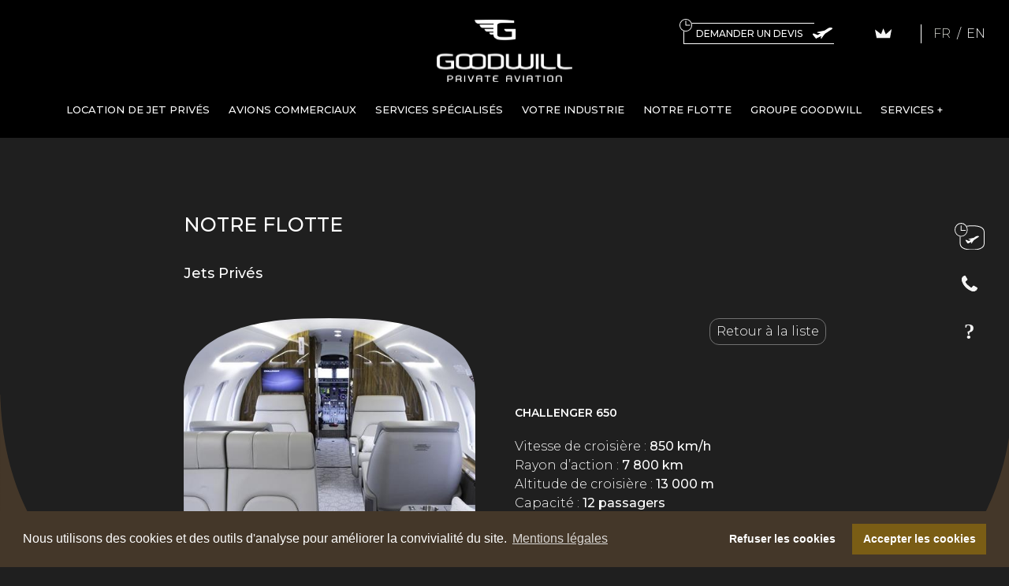

--- FILE ---
content_type: text/html; charset=UTF-8
request_url: https://www.goodwill.fr/fr/notre-flotte/jets-prives/challenger-650
body_size: 6004
content:
<!DOCTYPE html><html lang="fr" dir="ltr">
<!--
This website is powered by Neos, the Open Source Content Application Platform licensed under the GNU/GPL.
Neos is based on Flow, a powerful PHP application framework licensed under the MIT license.

More information and contribution opportunities at https://www.neos.io
-->
<head><script async src="https://www.googletagmanager.com/gtag/js?id=UA-4563949-1"></script><script>window.dataLayer = window.dataLayer || [];function gtag(){dataLayer.push(arguments);}gtag("js", new Date());gtag("config", "UA-4563949-1", {"anonymize_ip":false});</script><meta charset="UTF-8" /><link rel="stylesheet" href="https://www.goodwill.fr/_Resources/Static/Packages/TC.Neos.Elements.Swiper/Libraries/swiper/package/css/swiper.min.css?bust=7547e00c" /><link rel="stylesheet" href="https://www.goodwill.fr/_Resources/Static/Packages/TC.Website/Libraries/cookieconsent/build/cookieconsent.min.css?bust=de7b617c"/><link rel="stylesheet" href="https://cdn.jsdelivr.net/npm/flatpickr/dist/flatpickr.min.css"><link rel="stylesheet" href="https://www.goodwill.fr/_Resources/Static/Packages/TC.Website/Styles/Main.css?bust=55cf8f09" media="all"/><link rel="stylesheet" href="https://www.goodwill.fr/_Resources/Static/Packages/TC.Website/Libraries/jReject/jquery.reject.css?bust=9adb47c2"/><script src="https://www.goodwill.fr/_Resources/Static/Packages/TC.Neos.Elements.Swiper/Libraries/swiper/package/js/swiper.min.js?bust=90e809f8"></script><!-- Global site tag (gtag.js) - Google Ads: 10892574607 --><script async src="https://www.googletagmanager.com/gtag/js?id=AW-10892574607"></script><script>;window.dataLayer=window.dataLayer||[];function gtag(){dataLayer.push(arguments)};gtag('js',new Date());gtag('config','AW-10892574607');</script><!-- Global site tag (gtag.js) - Google Analytics --><script async src="https://www.googletagmanager.com/gtag/js?id=UA-4563949-1"></script><script>;window.dataLayer=window.dataLayer||[];function gtag(){dataLayer.push(arguments)};gtag('js',new Date());gtag('config','UA-4563949-1');</script><!--[if lt IE 9]><script src="https://oss.maxcdn.com/libs/html5shiv/3.7.0/html5shiv.js"></script><![endif]--> <title>Location jet privé Bombardier Challenger 650</title><meta name="description" content="Location de jet de type Bombardier Challenger 650 avec Goodwill Private Aviation" /><meta name="robots" content="index,follow" /><link rel="canonical" href="https://www.goodwill.fr/fr/notre-flotte/jets-prives/challenger-650" /><link rel="alternate" hreflang="x-default" href="https://www.goodwill.fr/fr/notre-flotte/jets-prives/challenger-650" /><link rel="alternate" hreflang="fr" href="https://www.goodwill.fr/fr/notre-flotte/jets-prives/challenger-650" /><link rel="alternate" hreflang="en" href="https://www.goodwill.fr/en/our-fleet/private-jets/challenger-650" /><meta name="twitter:card" content="summary" /><meta name="twitter:title" content="Location jet privé Bombardier Challenger 650" /><meta name="twitter:description" content="Location de jet de type Bombardier Challenger 650 avec Goodwill Private Aviation" /><meta name="twitter:url" content="https://www.goodwill.fr/fr/notre-flotte/jets-prives/challenger-650" /><meta property="og:type" content="website" /><meta property="og:title" content="Location jet privé Bombardier Challenger 650" /><meta property="og:site_name" content="Location de jet privé | Affrètement d'avion | Goodwill Private Aviation" /><meta property="og:locale" content="fr" /><meta property="og:description" content="Location de jet de type Bombardier Challenger 650 avec Goodwill Private Aviation" /><meta property="og:url" content="https://www.goodwill.fr/fr/notre-flotte/jets-prives/challenger-650" /><meta property="og:image" content="https://www.goodwill.fr/_Resources/Persistent/61a8ba3e185a14f185d1d938c3b8e5942b31adb0/goodwill_logo_vertical-1200x628.jpg" /><meta property="og:image:width" content="1200" /><meta property="og:image:height" content="628" /><meta property="og:image:alt" content="goodwill_logo_vertical-1200x628.jpg" /><script type="application/ld+json">{"@context":"http:\/\/schema.org\/","@type":"BreadcrumbList","itemListElement":[{"@type":"ListItem","position":1,"name":"Location de jet priv\u00e9. Affr\u00e8tement","item":"https:\/\/www.goodwill.fr\/fr"},{"@type":"ListItem","position":2,"name":"Notre Flotte","item":"https:\/\/www.goodwill.fr\/fr\/notre-flotte"},{"@type":"ListItem","position":3,"name":"Jets Priv\u00e9s","item":"https:\/\/www.goodwill.fr\/fr\/notre-flotte\/jets-prives"},{"@type":"ListItem","position":4,"name":"Challenger 650","item":"https:\/\/www.goodwill.fr\/fr\/notre-flotte\/jets-prives\/challenger-650"}]}</script><meta name="viewport" content="width=device-width, user-scalable=no, initial-scale=1"><script type="application/ld+json">
{"@context":"https://schema.org/","@type":"WebSite","name":"Goodwill Private Aviation","url":"https://www.goodwill.fr/fr","potentialAction":{"@type":"SearchAction","target":"{search_term_string}","query-input":"required name=search_term_string"}}</script><script type="application/ld+json">
{"@context":"https://schema.org","@type":"Airline","name":"Goodwill Private Aviation","description":"Goodwill Private Jet aviation provides air charter services worlwide whatever it is to private individuals, corporate clients or even sport teams. Our clients are usually involved within the oil, gas & commodities industry, the financial sector, non-profit organisations, the music & entertainment world, the sports and automotive industries","legalName":"Goodwill SA.","url":"https://www.goodwill.fr/","logo":"","foundingDate":"1998","founders":[{"@type":"Person","name":"Samuel Bucciacchio"}],"contactPoint":{"@type":"ContactPoint","telephone":"+33 1 53 20 01 04","email":"info@goodwill.fr","contactType":"reservations","areaServed":["US","GB","CA","FR","GF","PF","DE","GP","NL","ES","SE","CH","142","150","151","154","039","155"],"availableLanguage":["en","fr"]},"sameAs":["https://www.linkedin.com/company/goodwill-private-aviation/","https://www.instagram.com/goodwill_private_aviation/","https://www.facebook.com/goodwillprivateaviation/","https://twitter.com/goodwill_jets","https://www.youtube.com/@goodwillprivateaviation6420/videos"]}</script><link rel="apple-touch-icon" sizes="180x180" href="https://www.goodwill.fr/_Resources/Static/Packages/TC.Website/Images/Favicons/apple-touch-icon.png?bust=4eba0127"><link rel="icon" type="image/png" sizes="32x32" href="https://www.goodwill.fr/_Resources/Static/Packages/TC.Website/Images/Favicons/favicon-32x32.png?bust=bc24d166"><link rel="icon" type="image/png" sizes="16x16" href="https://www.goodwill.fr/_Resources/Static/Packages/TC.Website/Images/Favicons/favicon-16x16.png?bust=cc34aaa6"><link rel="manifest" href="https://www.goodwill.fr/_Resources/Static/Packages/TC.Website/Images/Favicons/site.webmanifest?bust=7907307c"><link rel="mask-icon" href="https://www.goodwill.fr/_Resources/Static/Packages/TC.Website/Images/Favicons/safari-pinned-tab.svg?bust=cbe0a5aa" color="#000000"><meta name="msapplication-TileColor" content="#000000"><meta name="theme-color" content="#ffffff"></head><body class=" tc-website-jet neos-frontend"><main class="global-container"><header><div class="container"><div class="menu-trigger"><div></div><div></div><div></div></div><div class="logo"><a class="logo" href="/fr"><figure><img src="https://www.goodwill.fr/_Resources/Static/Packages/TC.Website/Images/Logo_vertical.svg?bust=4f7f05ac" alt="Logo Goodwill" width="236"/></figure></a></div><div class="right"><div class="tc-website-headerbutton nodetypes-content tc-neos-elements-button"><a class="btn btn-default" href="/fr/jets-prives-goodwill-private-aviation/demande-de-devis"><div><p>DEMANDER UN DEVIS</p></div></a></div><div class="header-icons"> <div class="neos-contentcollection" data-children-count="1"><div class="tc-website-headericon nodetypes-content"><a href="/fr/jets-prives-goodwill-private-aviation/goodwill-jet-card"><img src="https://www.goodwill.fr/_Resources/Persistent/2a1461d28329a13079e52c90b326f5604357fd67/couronne_svg.svg" /><img class="mobile" src="https://www.goodwill.fr/_Resources/Persistent/528d4502220fd5e234ded010b128bfdef59c922f/couronne_hover.svg" /></a></div></div> </div><div class="language-menu">  <ul><li class="current"><a> FR </a></li><li class="normal"><a href="/en/our-fleet/private-jets/challenger-650"> EN </a></li></ul>  </div></div></div><nav class="menu mmenu">  <div class="menu-wrapper"><ul><li class="normal"><a href="/fr/jets-prives-goodwill-private-aviation"> Location de jet privés </a><ul class="dropdown"><li class="normal"><a href="/fr/jets-prives-goodwill-private-aviation/jets-prives"> Jets Privés </a></li><li class="normal"><a href="/fr/jets-prives-goodwill-private-aviation/helicopteres-1"> Location d&#039;hélicoptères </a></li><li class="normal"><a href="/fr/jets-prives-goodwill-private-aviation/vols-a-vide"> Vols à Vide </a></li><li class="normal"><a href="/fr/jets-prives-goodwill-private-aviation/goodwill-jet-card"> Goodwill Jet Card </a></li><li class="normal"><a href="/fr/jets-prives-goodwill-private-aviation/demande-de-devis"> Demande de devis </a></li><li class="normal"><a href="/fr/jets-prives-goodwill-private-aviation/affreter-un-avion-commercial"> Location avion commercial </a></li></ul></li><li class="normal"><a href="/fr/avions-commerciaux"> Avions Commerciaux </a><ul class="dropdown">  <li class="normal"><a href="/fr/avions-commerciaux#affreter-un-avion-commercial"> Affréter un avion commercial </a></li><li class="normal"><a href="/fr/avions-commerciaux#evenements-corporate"> Évènements Corporate </a></li><li class="normal"><a href="/fr/avions-commerciaux#tournees-concerts"> Tournées / Concerts </a></li><li class="normal"><a href="/fr/avions-commerciaux#releve-de-personnel-navettes"> Relève de Personnel / Navettes </a></li><li class="normal"><a href="/fr/avions-commerciaux#series-de-vols-to"> Séries de Vols / TO </a></li>  </ul></li><li class="normal"><a href="/fr/services-specialises"> Services Spécialisés </a><ul class="dropdown">  <li class="normal"><a href="/fr/services-specialises#vols-sport"> Vols Sport </a></li><li class="normal"><a href="/fr/services-specialises#vols-urgents-acmi-evasan"> Vols Urgents (ACMI - EVASAN) </a></li><li class="normal"><a href="/fr/services-specialises#vols-de-fret-cargo"> Vols de fret / cargo </a></li><li class="normal"><a href="/fr/services-specialises#achats-ventes"> Achats - Ventes </a></li><li class="normal"><a href="/fr/services-specialises#aircraft-management"> Aircraft Management </a></li>  </ul></li><li class="normal"><a href="/fr/votre-industrie"> Votre Industrie </a><ul class="dropdown">  <li class="normal"><a href="/fr/votre-industrie#sport-et-media"> Sport et média </a></li><li class="normal"><a href="/fr/votre-industrie#musique-et-cinema"> Musique et cinéma </a></li><li class="normal"><a href="/fr/votre-industrie#petrole-et-chimie"> Pétrole et chimie </a></li><li class="normal"><a href="/fr/votre-industrie#gouvernements-et-ong"> Gouvernements et ONG </a></li><li class="normal"><a href="/fr/votre-industrie#mice-et-evenementiel"> MICE et évènementiel </a></li><li class="normal"><a href="/fr/votre-industrie#agences-et-tour-operateurs"> Agences et tour Opérateurs </a></li>  </ul></li><li class="active"><a href="/fr/notre-flotte"> Notre Flotte </a><ul class="dropdown">  <li class="normal"><a href="/fr/notre-flotte#jets-prives"> Jets Privés </a></li><li class="normal"><a href="/fr/notre-flotte#avions-commerciaux"> Avions Commerciaux </a></li><li class="normal"><a href="/fr/notre-flotte#avions-cargo"> Avions Cargo </a></li><li class="normal"><a href="/fr/notre-flotte#helicopteres"> Hélicoptères </a></li>  </ul></li><li class="normal"><a href="/fr/groupe-goodwill"> Groupe Goodwill </a><ul class="dropdown">  <li class="normal"><a href="/fr/groupe-goodwill#qui-sommes-nous"> Qui sommes-nous ? </a></li><li class="normal"><a href="/fr/groupe-goodwill#notre-equipe"> Notre Équipe </a></li>  <li class="normal"><a href="/fr/groupe-goodwill/nos-engagements-rse"> Nos Engagements / RSE </a></li><li class="normal"><a href="/fr/groupe-goodwill/notre-actualite"> Notre actualité </a></li><li class="normal"><a href="/fr/groupe-goodwill/galerie-photos"> Galerie Photos </a></li><li class="normal"><a href="/fr/groupe-goodwill/faq"> FAQ </a></li><li class="normal"><a href="/fr/groupe-goodwill/politique-de-protection-des-donnees-personnelles"> Politique de protection des données personnelles </a></li></ul></li><li class="normal"><a href="/fr/services-plus"> Services + </a><ul class="dropdown">  <li class="normal"><a href="/fr/services-plus#catering-sur-mesure"> Catering sur Mesure </a></li><li class="normal"><a href="/fr/services-plus#services-personnalises"> Services Personnalisés </a></li><li class="normal"><a href="/fr/services-plus#terminaux-prives"> Terminaux Privés </a></li><li class="normal"><a href="/fr/services-plus#chauffeur-prive"> Chauffeur Privé </a></li><li class="normal"><a href="/fr/services-plus#location-de-yacht"> Location de Yacht </a></li>  </ul></li></ul><div class="menu-row"><div class="header-icons"> <div class="neos-contentcollection" data-children-count="1"><div class="tc-website-headericon nodetypes-content"><a href="/fr/jets-prives-goodwill-private-aviation/goodwill-jet-card"><img src="https://www.goodwill.fr/_Resources/Persistent/2a1461d28329a13079e52c90b326f5604357fd67/couronne_svg.svg" /><img class="mobile" src="https://www.goodwill.fr/_Resources/Persistent/528d4502220fd5e234ded010b128bfdef59c922f/couronne_hover.svg" /></a></div></div> </div><div class="language-menu">  <ul><li class="current"><a> FR </a></li><li class="normal"><a href="/en/our-fleet/private-jets/challenger-650"> EN </a></li></ul>  </div><div class="shortcuts"><div class=" shortcuts-wrapper"> <div class="neos-contentcollection" data-children-count="3"><div class="tc-website-shortcutsbutton nodetypes-content left "><a class="btn btn-default" href="/fr/jets-prives-goodwill-private-aviation/demande-de-devis"><div><p>Demande de devis</p></div><img class="normal" src="https://www.goodwill.fr/_Resources/Persistent/a947ceb377bb96dfb56dd149346bd29697a29b74/book_jet_normal.svg" /><img class="hover" src="https://www.goodwill.fr/_Resources/Persistent/fd759914f660907be6b74a4e32927ca449ba4031/book_jet_hover.svg" /></a></div><div class="tc-website-shortcutsbutton nodetypes-content left "><a class="btn btn-default" href="/fr/contact"><div><p>Contact</p></div><img class="normal" src="https://www.goodwill.fr/_Resources/Persistent/6dccea690a7806f29e2d08af1435d0e3db875d19/phone_normal.svg" /><img class="hover" src="https://www.goodwill.fr/_Resources/Persistent/3c9a471896e80388787ee7ce1d23d2e7301bbb3e/phone_hover.svg" /></a></div><div class="tc-website-shortcutsbutton nodetypes-content left "><a class="btn btn-default" href="https://www.goodwill.fr/fr/groupe-goodwill/faq" target="_blank"><div><p>FAQ</p></div><img class="normal" src="https://www.goodwill.fr/_Resources/Persistent/34090f116658aa94b8523e657a104da1a3b5f260/question_normal.svg" /><img class="hover" src="https://www.goodwill.fr/_Resources/Persistent/6b1f5991a33e97479590f7ae27f1bd12b8bf4e79/question_hover.svg" /></a></div></div> </div></div></div></div>  </nav></header><div id="main-container"><div class=" shortcuts-wrapper"> <div class="neos-contentcollection" data-children-count="3"><div class="tc-website-shortcutsbutton nodetypes-content left "><a class="btn btn-default" href="/fr/jets-prives-goodwill-private-aviation/demande-de-devis"><div><p>Demande de devis</p></div><img class="normal" src="https://www.goodwill.fr/_Resources/Persistent/a947ceb377bb96dfb56dd149346bd29697a29b74/book_jet_normal.svg" /><img class="hover" src="https://www.goodwill.fr/_Resources/Persistent/fd759914f660907be6b74a4e32927ca449ba4031/book_jet_hover.svg" /></a></div><div class="tc-website-shortcutsbutton nodetypes-content left "><a class="btn btn-default" href="/fr/contact"><div><p>Contact</p></div><img class="normal" src="https://www.goodwill.fr/_Resources/Persistent/6dccea690a7806f29e2d08af1435d0e3db875d19/phone_normal.svg" /><img class="hover" src="https://www.goodwill.fr/_Resources/Persistent/3c9a471896e80388787ee7ce1d23d2e7301bbb3e/phone_hover.svg" /></a></div><div class="tc-website-shortcutsbutton nodetypes-content left "><a class="btn btn-default" href="https://www.goodwill.fr/fr/groupe-goodwill/faq" target="_blank"><div><p>FAQ</p></div><img class="normal" src="https://www.goodwill.fr/_Resources/Persistent/34090f116658aa94b8523e657a104da1a3b5f260/question_normal.svg" /><img class="hover" src="https://www.goodwill.fr/_Resources/Persistent/6b1f5991a33e97479590f7ae27f1bd12b8bf4e79/question_hover.svg" /></a></div></div> </div><div class="root-container"><div class="container"><h2>Notre Flotte</h2><h3>Jets Privés</h3><div class="jet-wrapper"><div class="back-list-link"><a href="/fr/notre-flotte/jets-prives">Retour à la liste</a></div><div class="title">Challenger 650</div><div class="container-swiper"><div class="tc-neos-elements-swiper neos-contentcollection swiper-container nodetypes-content" data-children-count="1" id="swiper-498da344-1e20-f898-c93e-f52798de656b"><div class="swiper-wrapper"><div class="tc-neos-elements-swiper-item swiper-slide tc-neos-elements-swiper-swiperimageitem nodetypes-content" style="background-image:url(https://www.goodwill.fr/_Resources/Persistent/51bc63a5d6dd355ff3b6e233e88d7f7dd96eeb7d/jet-prive-bombardier-challenger-650-goodwill-private-aviation-860x453.jpg)"></div></div></div><script>;var options={'init':!0,'effect':'slide','autoplay':!1,'navigation':{'prevEl':'.swiper-button-prev','nextEl':'.swiper-button-next'},'pagination':{'el':'.swiper-pagination','type':'bullets','clickable':!0},'speed':300};new Swiper('#swiper-498da344-1e20-f898-c93e-f52798de656b',options);</script></div><div class="infos-wrapper"><div class="title">Challenger 650</div><div class="summary"> <div class="neos-contentcollection descriptionOverview" data-children-count="4"><section class="neos-nodetypes-text nodetypes-content"><div><p>Vitesse de croisière : <strong>850 km/h</strong></p></div></section><section class="neos-nodetypes-text nodetypes-content"><div><p>Rayon d’action :<strong> 7 800 km</strong></p></div></section><section class="neos-nodetypes-text nodetypes-content"><div><p>Altitude de croisière :<strong> 13 000 m</strong></p></div></section><section class="neos-nodetypes-text nodetypes-content"><div><p>Capacité :<strong> 12 passagers</strong></p></div></section></div> </div> <div class="neos-contentcollection" data-children-count="0"></div> </div></div></div></div></div><script src="https://www.goodwill.fr/_Resources/Static/Packages/TC.Website/JavaScript/CookieConsent/CookieConsentLabels.js?bust=ca60987b"></script><script src="https://www.goodwill.fr/_Resources/Static/Packages/TC.Website/JavaScript/CookieConsent/Cookies.js?bust=83078159"></script><script src="https://www.goodwill.fr/_Resources/Static/Packages/TC.Website/Libraries/cookieconsent/build/cookieconsent.min.js?bust=9cbada4b"></script><script src="https://www.goodwill.fr/_Resources/Static/Packages/TC.Website/JavaScript/Libraries.min.js?bust=f583185e"></script><script src="https://cdn.jsdelivr.net/npm/flatpickr"></script><script src="https://npmcdn.com/flatpickr/dist/l10n/fr.js"></script><script src="https://www.goodwill.fr/_Resources/Static/Packages/TC.Website/JavaScript/Application.min.js?bust=49c1daf6"></script><noscript><img height="1" width="1" style="display:none" src="https://www.facebook.com/tr?id=450653130240183&ev=PageView&noscript=1" /></noscript><script src="https://www.goodwill.fr/_Resources/Static/Packages/Networkteam.Neos.MailObfuscator/Scripts/nwt.mailobfuscation.min.js?bust=a8608126"></script><footer><div class="container"><div class="top"><div class="logo"><img src="https://www.goodwill.fr/_Resources/Static/Packages/TC.Website/Images/Logo_vertical.svg?bust=4f7f05ac" alt="Logo " width="236" class="desktop"/><img src="https://www.goodwill.fr/_Resources/Static/Packages/TC.Website/Images/icon.svg?bust=5e585c16" alt="Logo " width="80" class="mobile"/></div> <div class="neos-contentcollection" data-children-count="1"> <nav class="neos-nodetypes-navigation-navigation"><ul><li class="normal"><a href="/fr/pages-hors-menu/plan-du-site">Plan du site</a></li><li class="normal"><a href="/fr/groupe-goodwill">Groupe Goodwill</a></li><li class="normal"><a href="/fr/pages-hors-menu/mentions-legales">Mentions légales</a></li></ul></nav> </div> </div><div class="contact"> <div class="neos-contentcollection" data-children-count="1"><section class="neos-nodetypes-text nodetypes-content"><div><p><a href="javascript:linkTo_UnCryptMailto('qvnwHowwleqtt6nz', -8)">Contactez-nous 24 / 7</a>&nbsp;| Paris : <a href="tel:+33 1 53 20 01 04">+33 1 53 20 01 04</a> | Genève : <a href="tel:+41 22 788 48 58">+41 22 788 48 58</a> | <a href="javascript:linkTo_UnCryptMailto('mrjsDksshampp2jv', -4)">info (at) goodwill.fr</a></p></div></section></div> </div></div></footer><div class="toTop"><span class="icon"></span></div></main><div id="fb-root"></div><script data-neos-node="/sites/website/node-p0gu3ifotbjlq/node-gdyki0j1adc05/node-h6xx8kj8vqxld@live;language=fr" src="https://www.goodwill.fr/_Resources/Static/Packages/Neos.Neos/JavaScript/LastVisitedNode.js?bust=45f0ece1" async></script><script src="https://www.goodwill.fr/_Resources/Static/Packages/Jonnitto.Plyr/plyr.min.js?bust=fec595df?h=fec595df" defer></script><script>(function (){var o={ i18n:{restart:'Redémarrer',rewind:'Reculer de {seektime} secondes',play:'Play',pause:'Pause',fastForward:'Avancer de {seektime} secondes',seek:'Chercher',seekLabel:'{currentTime} sur {duration}',played:'joué',buffered:'Mémoire-tampon',currentTime:'Heure actuelle',duration:'Durée',volume:'Volume',mute:'Désactiver le son',unmute:'Activer le son',enableCaptions:'Activer les sous-titres',disableCaptions:'Désactiver les sous-titres',enterFullscreen:'Activer le mode plein écran',exitFullscreen:'Désactiver le mode plein écran',frameTitle:'Lecteur vidéo pur {title}',captions:'Sous-titres',settings:'Paramètres',menuBack:'Retourner au menu précédent',speed:'Vitesse',normal:'Normale',quality:'Qualité',loop:'Looping',start:'Début',end:'Fin',all:'Tout',reset:'Réinitialiser',disabled:'Désactivé',enabled:'Activé',advertisement:'Advert',qualityBadge:{2160:'4K',1440:'HD',1080:'HD',720:'HD',576:'SD',480:'SD'}} ,clickToPlay:false };window.initPlyrMax=100;window.initPlyr=function (event){if (typeof Plyr == 'function'){window.neosPlyr=typeof neosPlyr == 'object' ? neosPlyr : [];var s='.neos-plyr',opt=typeof o == 'object' ? o : {}, doc=document, e;if (event && event.detail && event.detail.element){doc=event.detail.element}e=doc.querySelectorAll(s);for (var i=0;i < e.length;i++){neosPlyr.push(new Plyr(e[i], opt))}} else{if (initPlyrMax--){setTimeout(function (){initPlyr(event) }, 100)}} };if (!document.querySelector('.neos-backend')){initPlyr()}})();</script></body></html>

--- FILE ---
content_type: text/css
request_url: https://www.goodwill.fr/_Resources/Static/Packages/TC.Website/Styles/Main.css?bust=55cf8f09
body_size: 42508
content:
@import url("https://fonts.googleapis.com/css2?family=Montserrat:wght@300;500;600&display=swap");:root{--blue: #007bff;--indigo: #6610f2;--purple: #6f42c1;--pink: #e83e8c;--red: #dc3545;--orange: #fd7e14;--yellow: #ffc107;--green: #28a745;--teal: #20c997;--cyan: #17a2b8;--white: #fff;--gray: #6c757d;--gray-dark: #343a40;--primary: #007bff;--secondary: #6c757d;--success: #28a745;--info: #17a2b8;--warning: #ffc107;--danger: #dc3545;--light: #f8f9fa;--dark: #343a40;--breakpoint-xs: 0;--breakpoint-sm: 576px;--breakpoint-md: 768px;--breakpoint-lg: 992px;--breakpoint-xl: 1200px;--font-family-sans-serif: -apple-system, BlinkMacSystemFont, "Segoe UI", Roboto, "Helvetica Neue", Arial, "Noto Sans", sans-serif, "Apple Color Emoji", "Segoe UI Emoji", "Segoe UI Symbol", "Noto Color Emoji";--font-family-monospace: SFMono-Regular, Menlo, Monaco, Consolas, "Liberation Mono", "Courier New", monospace}*,*::before,*::after{box-sizing:border-box}html{font-family:sans-serif;line-height:1.15;-webkit-text-size-adjust:100%;-webkit-tap-highlight-color:rgba(0,0,0,0)}article,aside,figcaption,figure,footer,header,hgroup,main,nav,section{display:block}body{margin:0;font-family:-apple-system,BlinkMacSystemFont,"Segoe UI",Roboto,"Helvetica Neue",Arial,"Noto Sans",sans-serif,"Apple Color Emoji","Segoe UI Emoji","Segoe UI Symbol","Noto Color Emoji";font-size:1rem;font-weight:400;line-height:1.5;color:#212529;text-align:left;background-color:#fff}[tabindex="-1"]:focus{outline:0 !important}hr{box-sizing:content-box;height:0;overflow:visible}h1,h2,.neos-nodetypes-headline.h2 h3,.neos-nodetypes-headline.h2 h4,.neos-nodetypes-headline.h2 h5,.neos-nodetypes-headline.h2 h6,h3,h4,h5,h6{margin-top:0;margin-bottom:.5rem}p{margin-top:0;margin-bottom:1rem}abbr[title],abbr[data-original-title]{text-decoration:underline;text-decoration:underline dotted;cursor:help;border-bottom:0;text-decoration-skip-ink:none}address{margin-bottom:1rem;font-style:normal;line-height:inherit}ol,ul,dl{margin-top:0;margin-bottom:1rem}ol ol,ul ul,ol ul,ul ol{margin-bottom:0}dt{font-weight:700}dd{margin-bottom:.5rem;margin-left:0}blockquote{margin:0 0 1rem}b,strong{font-weight:bolder}small{font-size:80%}sub,sup{position:relative;font-size:75%;line-height:0;vertical-align:baseline}sub{bottom:-.25em}sup{top:-.5em}a{color:#007bff;text-decoration:none;background-color:transparent}a:hover{color:#0056b3;text-decoration:underline}a:not([href]):not([tabindex]){color:inherit;text-decoration:none}a:not([href]):not([tabindex]):hover,a:not([href]):not([tabindex]):focus{color:inherit;text-decoration:none}a:not([href]):not([tabindex]):focus{outline:0}pre,code,kbd,samp{font-family:SFMono-Regular,Menlo,Monaco,Consolas,"Liberation Mono","Courier New",monospace;font-size:1em}pre{margin-top:0;margin-bottom:1rem;overflow:auto}figure{margin:0 0 1rem}img{vertical-align:middle;border-style:none}svg{overflow:hidden;vertical-align:middle}table{border-collapse:collapse}caption{padding-top:.75rem;padding-bottom:.75rem;color:#6c757d;text-align:left;caption-side:bottom}th{text-align:inherit}label{display:inline-block;margin-bottom:.5rem}button{border-radius:0}button:focus{outline:1px dotted;outline:5px auto -webkit-focus-ring-color}input,button,select,optgroup,textarea{margin:0;font-family:inherit;font-size:inherit;line-height:inherit}button,input{overflow:visible}button,select{text-transform:none}select{word-wrap:normal}button,[type="button"],[type="reset"],[type="submit"]{-webkit-appearance:button}button:not(:disabled),[type="button"]:not(:disabled),[type="reset"]:not(:disabled),[type="submit"]:not(:disabled){cursor:pointer}button::-moz-focus-inner,[type="button"]::-moz-focus-inner,[type="reset"]::-moz-focus-inner,[type="submit"]::-moz-focus-inner{padding:0;border-style:none}input[type="radio"],input[type="checkbox"]{box-sizing:border-box;padding:0}input[type="date"],input[type="time"],input[type="datetime-local"],input[type="month"]{-webkit-appearance:listbox}textarea{overflow:auto;resize:vertical}fieldset{min-width:0;padding:0;margin:0;border:0}legend{display:block;width:100%;max-width:100%;padding:0;margin-bottom:.5rem;font-size:1.5rem;line-height:inherit;color:inherit;white-space:normal}progress{vertical-align:baseline}[type="number"]::-webkit-inner-spin-button,[type="number"]::-webkit-outer-spin-button{height:auto}[type="search"]{outline-offset:-2px;-webkit-appearance:none}[type="search"]::-webkit-search-decoration{-webkit-appearance:none}::-webkit-file-upload-button{font:inherit;-webkit-appearance:button}output{display:inline-block}summary{display:list-item;cursor:pointer}template{display:none}[hidden]{display:none !important}h1,h2,.neos-nodetypes-headline.h2 h3,.neos-nodetypes-headline.h2 h4,.neos-nodetypes-headline.h2 h5,.neos-nodetypes-headline.h2 h6,h3,h4,h5,h6,.h1,.h2,.h3,.h4,.h5,.h6{margin-bottom:.5rem;font-weight:500;line-height:1.2}h1,.h1{font-size:2.5rem}h2,.neos-nodetypes-headline.h2 h3,.neos-nodetypes-headline.h2 h4,.neos-nodetypes-headline.h2 h5,.neos-nodetypes-headline.h2 h6,.h2{font-size:2rem}h3,.h3{font-size:1.75rem}h4,.h4{font-size:1.5rem}h5,.h5{font-size:1.25rem}h6,.h6{font-size:1rem}.lead{font-size:1.25rem;font-weight:300}.display-1{font-size:6rem;font-weight:300;line-height:1.2}.display-2{font-size:5.5rem;font-weight:300;line-height:1.2}.display-3{font-size:4.5rem;font-weight:300;line-height:1.2}.display-4{font-size:3.5rem;font-weight:300;line-height:1.2}hr{margin-top:1rem;margin-bottom:1rem;border:0;border-top:1px solid rgba(0,0,0,0.1)}small,.small{font-size:80%;font-weight:400}mark,.mark{padding:.2em;background-color:#fcf8e3}.list-unstyled{padding-left:0;list-style:none}.list-inline{padding-left:0;list-style:none}.list-inline-item{display:inline-block}.list-inline-item:not(:last-child){margin-right:.5rem}.initialism{font-size:90%;text-transform:uppercase}.blockquote{margin-bottom:1rem;font-size:1.25rem}.blockquote-footer{display:block;font-size:80%;color:#6c757d}.blockquote-footer::before{content:"\2014\00A0"}.img-fluid{max-width:100%;height:auto}.img-thumbnail{padding:.25rem;background-color:#fff;border:1px solid #dee2e6;border-radius:.25rem;max-width:100%;height:auto}.figure{display:inline-block}.figure-img{margin-bottom:.5rem;line-height:1}.figure-caption{font-size:90%;color:#6c757d}code{font-size:87.5%;color:#e83e8c;word-break:break-word}a>code{color:inherit}kbd{padding:.2rem .4rem;font-size:87.5%;color:#fff;background-color:#212529;border-radius:.2rem}kbd kbd{padding:0;font-size:100%;font-weight:700}pre{display:block;font-size:87.5%;color:#212529}pre code{font-size:inherit;color:inherit;word-break:normal}.pre-scrollable{max-height:340px;overflow-y:scroll}.container,body.tc-website-landingpage #main-container>.neos-contentcollection .tc-website-fullwidthimage+.tc-website-rootcontainer{width:100%;padding-right:15px;padding-left:15px;margin-right:auto;margin-left:auto}@media (min-width: 576px){.container,body.tc-website-landingpage #main-container>.neos-contentcollection .tc-website-fullwidthimage+.tc-website-rootcontainer{max-width:540px}}@media (min-width: 768px){.container,body.tc-website-landingpage #main-container>.neos-contentcollection .tc-website-fullwidthimage+.tc-website-rootcontainer{max-width:720px}}@media (min-width: 992px){.container,body.tc-website-landingpage #main-container>.neos-contentcollection .tc-website-fullwidthimage+.tc-website-rootcontainer{max-width:765px}}@media (min-width: 1200px){.container,body.tc-website-landingpage #main-container>.neos-contentcollection .tc-website-fullwidthimage+.tc-website-rootcontainer{max-width:845px}}.container-fluid{width:100%;padding-right:15px;padding-left:15px;margin-right:auto;margin-left:auto}.row{display:flex;flex-wrap:wrap;margin-right:-15px;margin-left:-15px}.no-gutters{margin-right:0;margin-left:0}.no-gutters>.col,.no-gutters>[class*="col-"]{padding-right:0;padding-left:0}.col-1,.col-2,.col-3,.col-4,.col-5,.col-6,.col-7,.col-8,.col-9,.col-10,.col-11,.col-12,.col,.col-auto,.col-sm-1,.col-sm-2,.col-sm-3,.col-sm-4,.col-sm-5,.col-sm-6,.col-sm-7,.col-sm-8,.col-sm-9,.col-sm-10,.col-sm-11,.col-sm-12,.col-sm,.col-sm-auto,.col-md-1,.col-md-2,.col-md-3,.col-md-4,.col-md-5,.col-md-6,.col-md-7,.col-md-8,.col-md-9,.col-md-10,.col-md-11,.col-md-12,.col-md,.col-md-auto,.col-lg-1,.col-lg-2,.col-lg-3,.col-lg-4,.col-lg-5,.col-lg-6,.col-lg-7,.col-lg-8,.col-lg-9,.col-lg-10,.col-lg-11,.col-lg-12,.col-lg,.col-lg-auto,.col-xl-1,.col-xl-2,.col-xl-3,.col-xl-4,.col-xl-5,.col-xl-6,.col-xl-7,.col-xl-8,.col-xl-9,.col-xl-10,.col-xl-11,.col-xl-12,.col-xl,.col-xl-auto{position:relative;width:100%;padding-right:15px;padding-left:15px}.col{flex-basis:0;flex-grow:1;max-width:100%}.col-auto{flex:0 0 auto;width:auto;max-width:100%}.col-1{flex:0 0 8.3333333333%;max-width:8.3333333333%}.col-2{flex:0 0 16.6666666667%;max-width:16.6666666667%}.col-3{flex:0 0 25%;max-width:25%}.col-4{flex:0 0 33.3333333333%;max-width:33.3333333333%}.col-5{flex:0 0 41.6666666667%;max-width:41.6666666667%}.col-6{flex:0 0 50%;max-width:50%}.col-7{flex:0 0 58.3333333333%;max-width:58.3333333333%}.col-8{flex:0 0 66.6666666667%;max-width:66.6666666667%}.col-9{flex:0 0 75%;max-width:75%}.col-10{flex:0 0 83.3333333333%;max-width:83.3333333333%}.col-11{flex:0 0 91.6666666667%;max-width:91.6666666667%}.col-12{flex:0 0 100%;max-width:100%}.order-first{order:-1}.order-last{order:13}.order-0{order:0}.order-1{order:1}.order-2{order:2}.order-3{order:3}.order-4{order:4}.order-5{order:5}.order-6{order:6}.order-7{order:7}.order-8{order:8}.order-9{order:9}.order-10{order:10}.order-11{order:11}.order-12{order:12}.offset-1{margin-left:8.3333333333%}.offset-2{margin-left:16.6666666667%}.offset-3{margin-left:25%}.offset-4{margin-left:33.3333333333%}.offset-5{margin-left:41.6666666667%}.offset-6{margin-left:50%}.offset-7{margin-left:58.3333333333%}.offset-8{margin-left:66.6666666667%}.offset-9{margin-left:75%}.offset-10{margin-left:83.3333333333%}.offset-11{margin-left:91.6666666667%}@media (min-width: 576px){.col-sm{flex-basis:0;flex-grow:1;max-width:100%}.col-sm-auto{flex:0 0 auto;width:auto;max-width:100%}.col-sm-1{flex:0 0 8.3333333333%;max-width:8.3333333333%}.col-sm-2{flex:0 0 16.6666666667%;max-width:16.6666666667%}.col-sm-3{flex:0 0 25%;max-width:25%}.col-sm-4{flex:0 0 33.3333333333%;max-width:33.3333333333%}.col-sm-5{flex:0 0 41.6666666667%;max-width:41.6666666667%}.col-sm-6{flex:0 0 50%;max-width:50%}.col-sm-7{flex:0 0 58.3333333333%;max-width:58.3333333333%}.col-sm-8{flex:0 0 66.6666666667%;max-width:66.6666666667%}.col-sm-9{flex:0 0 75%;max-width:75%}.col-sm-10{flex:0 0 83.3333333333%;max-width:83.3333333333%}.col-sm-11{flex:0 0 91.6666666667%;max-width:91.6666666667%}.col-sm-12{flex:0 0 100%;max-width:100%}.order-sm-first{order:-1}.order-sm-last{order:13}.order-sm-0{order:0}.order-sm-1{order:1}.order-sm-2{order:2}.order-sm-3{order:3}.order-sm-4{order:4}.order-sm-5{order:5}.order-sm-6{order:6}.order-sm-7{order:7}.order-sm-8{order:8}.order-sm-9{order:9}.order-sm-10{order:10}.order-sm-11{order:11}.order-sm-12{order:12}.offset-sm-0{margin-left:0}.offset-sm-1{margin-left:8.3333333333%}.offset-sm-2{margin-left:16.6666666667%}.offset-sm-3{margin-left:25%}.offset-sm-4{margin-left:33.3333333333%}.offset-sm-5{margin-left:41.6666666667%}.offset-sm-6{margin-left:50%}.offset-sm-7{margin-left:58.3333333333%}.offset-sm-8{margin-left:66.6666666667%}.offset-sm-9{margin-left:75%}.offset-sm-10{margin-left:83.3333333333%}.offset-sm-11{margin-left:91.6666666667%}}@media (min-width: 768px){.col-md{flex-basis:0;flex-grow:1;max-width:100%}.col-md-auto{flex:0 0 auto;width:auto;max-width:100%}.col-md-1{flex:0 0 8.3333333333%;max-width:8.3333333333%}.col-md-2{flex:0 0 16.6666666667%;max-width:16.6666666667%}.col-md-3{flex:0 0 25%;max-width:25%}.col-md-4{flex:0 0 33.3333333333%;max-width:33.3333333333%}.col-md-5{flex:0 0 41.6666666667%;max-width:41.6666666667%}.col-md-6{flex:0 0 50%;max-width:50%}.col-md-7{flex:0 0 58.3333333333%;max-width:58.3333333333%}.col-md-8{flex:0 0 66.6666666667%;max-width:66.6666666667%}.col-md-9{flex:0 0 75%;max-width:75%}.col-md-10{flex:0 0 83.3333333333%;max-width:83.3333333333%}.col-md-11{flex:0 0 91.6666666667%;max-width:91.6666666667%}.col-md-12{flex:0 0 100%;max-width:100%}.order-md-first{order:-1}.order-md-last{order:13}.order-md-0{order:0}.order-md-1{order:1}.order-md-2{order:2}.order-md-3{order:3}.order-md-4{order:4}.order-md-5{order:5}.order-md-6{order:6}.order-md-7{order:7}.order-md-8{order:8}.order-md-9{order:9}.order-md-10{order:10}.order-md-11{order:11}.order-md-12{order:12}.offset-md-0{margin-left:0}.offset-md-1{margin-left:8.3333333333%}.offset-md-2{margin-left:16.6666666667%}.offset-md-3{margin-left:25%}.offset-md-4{margin-left:33.3333333333%}.offset-md-5{margin-left:41.6666666667%}.offset-md-6{margin-left:50%}.offset-md-7{margin-left:58.3333333333%}.offset-md-8{margin-left:66.6666666667%}.offset-md-9{margin-left:75%}.offset-md-10{margin-left:83.3333333333%}.offset-md-11{margin-left:91.6666666667%}}@media (min-width: 992px){.col-lg{flex-basis:0;flex-grow:1;max-width:100%}.col-lg-auto{flex:0 0 auto;width:auto;max-width:100%}.col-lg-1{flex:0 0 8.3333333333%;max-width:8.3333333333%}.col-lg-2{flex:0 0 16.6666666667%;max-width:16.6666666667%}.col-lg-3{flex:0 0 25%;max-width:25%}.col-lg-4{flex:0 0 33.3333333333%;max-width:33.3333333333%}.col-lg-5{flex:0 0 41.6666666667%;max-width:41.6666666667%}.col-lg-6{flex:0 0 50%;max-width:50%}.col-lg-7{flex:0 0 58.3333333333%;max-width:58.3333333333%}.col-lg-8{flex:0 0 66.6666666667%;max-width:66.6666666667%}.col-lg-9{flex:0 0 75%;max-width:75%}.col-lg-10{flex:0 0 83.3333333333%;max-width:83.3333333333%}.col-lg-11{flex:0 0 91.6666666667%;max-width:91.6666666667%}.col-lg-12{flex:0 0 100%;max-width:100%}.order-lg-first{order:-1}.order-lg-last{order:13}.order-lg-0{order:0}.order-lg-1{order:1}.order-lg-2{order:2}.order-lg-3{order:3}.order-lg-4{order:4}.order-lg-5{order:5}.order-lg-6{order:6}.order-lg-7{order:7}.order-lg-8{order:8}.order-lg-9{order:9}.order-lg-10{order:10}.order-lg-11{order:11}.order-lg-12{order:12}.offset-lg-0{margin-left:0}.offset-lg-1{margin-left:8.3333333333%}.offset-lg-2{margin-left:16.6666666667%}.offset-lg-3{margin-left:25%}.offset-lg-4{margin-left:33.3333333333%}.offset-lg-5{margin-left:41.6666666667%}.offset-lg-6{margin-left:50%}.offset-lg-7{margin-left:58.3333333333%}.offset-lg-8{margin-left:66.6666666667%}.offset-lg-9{margin-left:75%}.offset-lg-10{margin-left:83.3333333333%}.offset-lg-11{margin-left:91.6666666667%}}@media (min-width: 1200px){.col-xl{flex-basis:0;flex-grow:1;max-width:100%}.col-xl-auto{flex:0 0 auto;width:auto;max-width:100%}.col-xl-1{flex:0 0 8.3333333333%;max-width:8.3333333333%}.col-xl-2{flex:0 0 16.6666666667%;max-width:16.6666666667%}.col-xl-3{flex:0 0 25%;max-width:25%}.col-xl-4{flex:0 0 33.3333333333%;max-width:33.3333333333%}.col-xl-5{flex:0 0 41.6666666667%;max-width:41.6666666667%}.col-xl-6{flex:0 0 50%;max-width:50%}.col-xl-7{flex:0 0 58.3333333333%;max-width:58.3333333333%}.col-xl-8{flex:0 0 66.6666666667%;max-width:66.6666666667%}.col-xl-9{flex:0 0 75%;max-width:75%}.col-xl-10{flex:0 0 83.3333333333%;max-width:83.3333333333%}.col-xl-11{flex:0 0 91.6666666667%;max-width:91.6666666667%}.col-xl-12{flex:0 0 100%;max-width:100%}.order-xl-first{order:-1}.order-xl-last{order:13}.order-xl-0{order:0}.order-xl-1{order:1}.order-xl-2{order:2}.order-xl-3{order:3}.order-xl-4{order:4}.order-xl-5{order:5}.order-xl-6{order:6}.order-xl-7{order:7}.order-xl-8{order:8}.order-xl-9{order:9}.order-xl-10{order:10}.order-xl-11{order:11}.order-xl-12{order:12}.offset-xl-0{margin-left:0}.offset-xl-1{margin-left:8.3333333333%}.offset-xl-2{margin-left:16.6666666667%}.offset-xl-3{margin-left:25%}.offset-xl-4{margin-left:33.3333333333%}.offset-xl-5{margin-left:41.6666666667%}.offset-xl-6{margin-left:50%}.offset-xl-7{margin-left:58.3333333333%}.offset-xl-8{margin-left:66.6666666667%}.offset-xl-9{margin-left:75%}.offset-xl-10{margin-left:83.3333333333%}.offset-xl-11{margin-left:91.6666666667%}}.table{width:100%;margin-bottom:1rem;color:#212529}.table th,.table td{padding:.75rem;vertical-align:top;border-top:1px solid #dee2e6}.table thead th{vertical-align:bottom;border-bottom:2px solid #dee2e6}.table tbody+tbody{border-top:2px solid #dee2e6}.table-sm th,.table-sm td{padding:.3rem}.table-bordered{border:1px solid #dee2e6}.table-bordered th,.table-bordered td{border:1px solid #dee2e6}.table-bordered thead th,.table-bordered thead td{border-bottom-width:2px}.table-borderless th,.table-borderless td,.table-borderless thead th,.table-borderless tbody+tbody{border:0}.table-striped tbody tr:nth-of-type(odd){background-color:rgba(0,0,0,0.05)}.table-hover tbody tr:hover{color:#212529;background-color:rgba(0,0,0,0.075)}.table-primary,.table-primary>th,.table-primary>td{background-color:#b8daff}.table-primary th,.table-primary td,.table-primary thead th,.table-primary tbody+tbody{border-color:#7abaff}.table-hover .table-primary:hover{background-color:#9fcdff}.table-hover .table-primary:hover>td,.table-hover .table-primary:hover>th{background-color:#9fcdff}.table-secondary,.table-secondary>th,.table-secondary>td{background-color:#d6d8db}.table-secondary th,.table-secondary td,.table-secondary thead th,.table-secondary tbody+tbody{border-color:#b3b7bb}.table-hover .table-secondary:hover{background-color:#c8cbcf}.table-hover .table-secondary:hover>td,.table-hover .table-secondary:hover>th{background-color:#c8cbcf}.table-success,.table-success>th,.table-success>td{background-color:#c3e6cb}.table-success th,.table-success td,.table-success thead th,.table-success tbody+tbody{border-color:#8fd19e}.table-hover .table-success:hover{background-color:#b1dfbb}.table-hover .table-success:hover>td,.table-hover .table-success:hover>th{background-color:#b1dfbb}.table-info,.table-info>th,.table-info>td{background-color:#bee5eb}.table-info th,.table-info td,.table-info thead th,.table-info tbody+tbody{border-color:#86cfda}.table-hover .table-info:hover{background-color:#abdde5}.table-hover .table-info:hover>td,.table-hover .table-info:hover>th{background-color:#abdde5}.table-warning,.table-warning>th,.table-warning>td{background-color:#ffeeba}.table-warning th,.table-warning td,.table-warning thead th,.table-warning tbody+tbody{border-color:#ffdf7e}.table-hover .table-warning:hover{background-color:#ffe8a1}.table-hover .table-warning:hover>td,.table-hover .table-warning:hover>th{background-color:#ffe8a1}.table-danger,.table-danger>th,.table-danger>td{background-color:#f5c6cb}.table-danger th,.table-danger td,.table-danger thead th,.table-danger tbody+tbody{border-color:#ed969e}.table-hover .table-danger:hover{background-color:#f1b0b7}.table-hover .table-danger:hover>td,.table-hover .table-danger:hover>th{background-color:#f1b0b7}.table-light,.table-light>th,.table-light>td{background-color:#fdfdfe}.table-light th,.table-light td,.table-light thead th,.table-light tbody+tbody{border-color:#fbfcfc}.table-hover .table-light:hover{background-color:#ececf6}.table-hover .table-light:hover>td,.table-hover .table-light:hover>th{background-color:#ececf6}.table-dark,.table-dark>th,.table-dark>td{background-color:#c6c8ca}.table-dark th,.table-dark td,.table-dark thead th,.table-dark tbody+tbody{border-color:#95999c}.table-hover .table-dark:hover{background-color:#b9bbbe}.table-hover .table-dark:hover>td,.table-hover .table-dark:hover>th{background-color:#b9bbbe}.table-active,.table-active>th,.table-active>td{background-color:rgba(0,0,0,0.075)}.table-hover .table-active:hover{background-color:rgba(0,0,0,0.075)}.table-hover .table-active:hover>td,.table-hover .table-active:hover>th{background-color:rgba(0,0,0,0.075)}.table .thead-dark th{color:#fff;background-color:#343a40;border-color:#454d55}.table .thead-light th{color:#495057;background-color:#e9ecef;border-color:#dee2e6}.table-dark{color:#fff;background-color:#343a40}.table-dark th,.table-dark td,.table-dark thead th{border-color:#454d55}.table-dark.table-bordered{border:0}.table-dark.table-striped tbody tr:nth-of-type(odd){background-color:rgba(255,255,255,0.05)}.table-dark.table-hover tbody tr:hover{color:#fff;background-color:rgba(255,255,255,0.075)}@media (max-width: 575.98px){.table-responsive-sm{display:block;width:100%;overflow-x:auto;-webkit-overflow-scrolling:touch}.table-responsive-sm>.table-bordered{border:0}}@media (max-width: 767.98px){.table-responsive-md{display:block;width:100%;overflow-x:auto;-webkit-overflow-scrolling:touch}.table-responsive-md>.table-bordered{border:0}}@media (max-width: 991.98px){.table-responsive-lg{display:block;width:100%;overflow-x:auto;-webkit-overflow-scrolling:touch}.table-responsive-lg>.table-bordered{border:0}}@media (max-width: 1199.98px){.table-responsive-xl{display:block;width:100%;overflow-x:auto;-webkit-overflow-scrolling:touch}.table-responsive-xl>.table-bordered{border:0}}.table-responsive{display:block;width:100%;overflow-x:auto;-webkit-overflow-scrolling:touch}.table-responsive>.table-bordered{border:0}.form-control{display:block;width:100%;height:calc(1.5em + .75rem + 2px);padding:.375rem .75rem;font-size:1rem;font-weight:400;line-height:1.5;color:#495057;background-color:#fff;background-clip:padding-box;border:1px solid #ced4da;border-radius:.25rem;transition:border-color 0.15s ease-in-out,box-shadow 0.15s ease-in-out}@media (prefers-reduced-motion: reduce){.form-control{transition:none}}.form-control::-ms-expand{background-color:transparent;border:0}.form-control:focus{color:#495057;background-color:#fff;border-color:#80bdff;outline:0;box-shadow:0 0 0 .2rem rgba(0,123,255,0.25)}.form-control::placeholder{color:#6c757d;opacity:1}.form-control:disabled,.form-control[readonly]{background-color:#e9ecef;opacity:1}select.form-control:focus::-ms-value{color:#495057;background-color:#fff}.form-control-file,.form-control-range{display:block;width:100%}.col-form-label{padding-top:calc(.375rem + 1px);padding-bottom:calc(.375rem + 1px);margin-bottom:0;font-size:inherit;line-height:1.5}.col-form-label-lg{padding-top:calc(.5rem + 1px);padding-bottom:calc(.5rem + 1px);font-size:1.25rem;line-height:1.5}.col-form-label-sm{padding-top:calc(.25rem + 1px);padding-bottom:calc(.25rem + 1px);font-size:.875rem;line-height:1.5}.form-control-plaintext{display:block;width:100%;padding-top:.375rem;padding-bottom:.375rem;margin-bottom:0;line-height:1.5;color:#212529;background-color:transparent;border:solid transparent;border-width:1px 0}.form-control-plaintext.form-control-sm,.form-control-plaintext.form-control-lg{padding-right:0;padding-left:0}.form-control-sm{height:calc(1.5em + .5rem + 2px);padding:.25rem .5rem;font-size:.875rem;line-height:1.5;border-radius:.2rem}.form-control-lg{height:calc(1.5em + 1rem + 2px);padding:.5rem 1rem;font-size:1.25rem;line-height:1.5;border-radius:.3rem}select.form-control[size],select.form-control[multiple]{height:auto}textarea.form-control{height:auto}.form-group{margin-bottom:1rem}.form-text{display:block;margin-top:.25rem}.form-row{display:flex;flex-wrap:wrap;margin-right:-5px;margin-left:-5px}.form-row>.col,.form-row>[class*="col-"]{padding-right:5px;padding-left:5px}.form-check{position:relative;display:block;padding-left:1.25rem}.form-check-input{position:absolute;margin-top:.3rem;margin-left:-1.25rem}.form-check-input:disabled ~ .form-check-label{color:#6c757d}.form-check-label{margin-bottom:0}.form-check-inline{display:inline-flex;align-items:center;padding-left:0;margin-right:.75rem}.form-check-inline .form-check-input{position:static;margin-top:0;margin-right:.3125rem;margin-left:0}.valid-feedback{display:none;width:100%;margin-top:.25rem;font-size:80%;color:#28a745}.valid-tooltip{position:absolute;top:100%;z-index:5;display:none;max-width:100%;padding:.25rem .5rem;margin-top:.1rem;font-size:.875rem;line-height:1.5;color:#fff;background-color:rgba(40,167,69,0.9);border-radius:.25rem}.was-validated .form-control:valid,.form-control.is-valid{border-color:#28a745;padding-right:calc(1.5em + .75rem);background-image:url("data:image/svg+xml,%3csvg xmlns='http://www.w3.org/2000/svg' viewBox='0 0 8 8'%3e%3cpath fill='%2328a745' d='M2.3 6.73L.6 4.53c-.4-1.04.46-1.4 1.1-.8l1.1 1.4 3.4-3.8c.6-.63 1.6-.27 1.2.7l-4 4.6c-.43.5-.8.4-1.1.1z'/%3e%3c/svg%3e");background-repeat:no-repeat;background-position:center right calc(.375em + .1875rem);background-size:calc(.75em + .375rem) calc(.75em + .375rem)}.was-validated .form-control:valid:focus,.form-control.is-valid:focus{border-color:#28a745;box-shadow:0 0 0 .2rem rgba(40,167,69,0.25)}.was-validated .form-control:valid ~ .valid-feedback,.was-validated .form-control:valid ~ .valid-tooltip,.form-control.is-valid ~ .valid-feedback,.form-control.is-valid ~ .valid-tooltip{display:block}.was-validated textarea.form-control:valid,textarea.form-control.is-valid{padding-right:calc(1.5em + .75rem);background-position:top calc(.375em + .1875rem) right calc(.375em + .1875rem)}.was-validated .custom-select:valid,.custom-select.is-valid{border-color:#28a745;padding-right:calc((1em + .75rem) * 3 / 4 + 1.75rem);background:url("data:image/svg+xml,%3csvg xmlns='http://www.w3.org/2000/svg' viewBox='0 0 4 5'%3e%3cpath fill='%23343a40' d='M2 0L0 2h4zm0 5L0 3h4z'/%3e%3c/svg%3e") no-repeat right .75rem center/8px 10px,url("data:image/svg+xml,%3csvg xmlns='http://www.w3.org/2000/svg' viewBox='0 0 8 8'%3e%3cpath fill='%2328a745' d='M2.3 6.73L.6 4.53c-.4-1.04.46-1.4 1.1-.8l1.1 1.4 3.4-3.8c.6-.63 1.6-.27 1.2.7l-4 4.6c-.43.5-.8.4-1.1.1z'/%3e%3c/svg%3e") #fff no-repeat center right 1.75rem/calc(.75em + .375rem) calc(.75em + .375rem)}.was-validated .custom-select:valid:focus,.custom-select.is-valid:focus{border-color:#28a745;box-shadow:0 0 0 .2rem rgba(40,167,69,0.25)}.was-validated .custom-select:valid ~ .valid-feedback,.was-validated .custom-select:valid ~ .valid-tooltip,.custom-select.is-valid ~ .valid-feedback,.custom-select.is-valid ~ .valid-tooltip{display:block}.was-validated .form-control-file:valid ~ .valid-feedback,.was-validated .form-control-file:valid ~ .valid-tooltip,.form-control-file.is-valid ~ .valid-feedback,.form-control-file.is-valid ~ .valid-tooltip{display:block}.was-validated .form-check-input:valid ~ .form-check-label,.form-check-input.is-valid ~ .form-check-label{color:#28a745}.was-validated .form-check-input:valid ~ .valid-feedback,.was-validated .form-check-input:valid ~ .valid-tooltip,.form-check-input.is-valid ~ .valid-feedback,.form-check-input.is-valid ~ .valid-tooltip{display:block}.was-validated .custom-control-input:valid ~ .custom-control-label,.custom-control-input.is-valid ~ .custom-control-label{color:#28a745}.was-validated .custom-control-input:valid ~ .custom-control-label::before,.custom-control-input.is-valid ~ .custom-control-label::before{border-color:#28a745}.was-validated .custom-control-input:valid ~ .valid-feedback,.was-validated .custom-control-input:valid ~ .valid-tooltip,.custom-control-input.is-valid ~ .valid-feedback,.custom-control-input.is-valid ~ .valid-tooltip{display:block}.was-validated .custom-control-input:valid:checked ~ .custom-control-label::before,.custom-control-input.is-valid:checked ~ .custom-control-label::before{border-color:#34ce57;background-color:#34ce57}.was-validated .custom-control-input:valid:focus ~ .custom-control-label::before,.custom-control-input.is-valid:focus ~ .custom-control-label::before{box-shadow:0 0 0 .2rem rgba(40,167,69,0.25)}.was-validated .custom-control-input:valid:focus:not(:checked) ~ .custom-control-label::before,.custom-control-input.is-valid:focus:not(:checked) ~ .custom-control-label::before{border-color:#28a745}.was-validated .custom-file-input:valid ~ .custom-file-label,.custom-file-input.is-valid ~ .custom-file-label{border-color:#28a745}.was-validated .custom-file-input:valid ~ .valid-feedback,.was-validated .custom-file-input:valid ~ .valid-tooltip,.custom-file-input.is-valid ~ .valid-feedback,.custom-file-input.is-valid ~ .valid-tooltip{display:block}.was-validated .custom-file-input:valid:focus ~ .custom-file-label,.custom-file-input.is-valid:focus ~ .custom-file-label{border-color:#28a745;box-shadow:0 0 0 .2rem rgba(40,167,69,0.25)}.invalid-feedback{display:none;width:100%;margin-top:.25rem;font-size:80%;color:#dc3545}.invalid-tooltip{position:absolute;top:100%;z-index:5;display:none;max-width:100%;padding:.25rem .5rem;margin-top:.1rem;font-size:.875rem;line-height:1.5;color:#fff;background-color:rgba(220,53,69,0.9);border-radius:.25rem}.was-validated .form-control:invalid,.form-control.is-invalid{border-color:#dc3545;padding-right:calc(1.5em + .75rem);background-image:url("data:image/svg+xml,%3csvg xmlns='http://www.w3.org/2000/svg' fill='%23dc3545' viewBox='-2 -2 7 7'%3e%3cpath stroke='%23dc3545' d='M0 0l3 3m0-3L0 3'/%3e%3ccircle r='.5'/%3e%3ccircle cx='3' r='.5'/%3e%3ccircle cy='3' r='.5'/%3e%3ccircle cx='3' cy='3' r='.5'/%3e%3c/svg%3E");background-repeat:no-repeat;background-position:center right calc(.375em + .1875rem);background-size:calc(.75em + .375rem) calc(.75em + .375rem)}.was-validated .form-control:invalid:focus,.form-control.is-invalid:focus{border-color:#dc3545;box-shadow:0 0 0 .2rem rgba(220,53,69,0.25)}.was-validated .form-control:invalid ~ .invalid-feedback,.was-validated .form-control:invalid ~ .invalid-tooltip,.form-control.is-invalid ~ .invalid-feedback,.form-control.is-invalid ~ .invalid-tooltip{display:block}.was-validated textarea.form-control:invalid,textarea.form-control.is-invalid{padding-right:calc(1.5em + .75rem);background-position:top calc(.375em + .1875rem) right calc(.375em + .1875rem)}.was-validated .custom-select:invalid,.custom-select.is-invalid{border-color:#dc3545;padding-right:calc((1em + .75rem) * 3 / 4 + 1.75rem);background:url("data:image/svg+xml,%3csvg xmlns='http://www.w3.org/2000/svg' viewBox='0 0 4 5'%3e%3cpath fill='%23343a40' d='M2 0L0 2h4zm0 5L0 3h4z'/%3e%3c/svg%3e") no-repeat right .75rem center/8px 10px,url("data:image/svg+xml,%3csvg xmlns='http://www.w3.org/2000/svg' fill='%23dc3545' viewBox='-2 -2 7 7'%3e%3cpath stroke='%23dc3545' d='M0 0l3 3m0-3L0 3'/%3e%3ccircle r='.5'/%3e%3ccircle cx='3' r='.5'/%3e%3ccircle cy='3' r='.5'/%3e%3ccircle cx='3' cy='3' r='.5'/%3e%3c/svg%3E") #fff no-repeat center right 1.75rem/calc(.75em + .375rem) calc(.75em + .375rem)}.was-validated .custom-select:invalid:focus,.custom-select.is-invalid:focus{border-color:#dc3545;box-shadow:0 0 0 .2rem rgba(220,53,69,0.25)}.was-validated .custom-select:invalid ~ .invalid-feedback,.was-validated .custom-select:invalid ~ .invalid-tooltip,.custom-select.is-invalid ~ .invalid-feedback,.custom-select.is-invalid ~ .invalid-tooltip{display:block}.was-validated .form-control-file:invalid ~ .invalid-feedback,.was-validated .form-control-file:invalid ~ .invalid-tooltip,.form-control-file.is-invalid ~ .invalid-feedback,.form-control-file.is-invalid ~ .invalid-tooltip{display:block}.was-validated .form-check-input:invalid ~ .form-check-label,.form-check-input.is-invalid ~ .form-check-label{color:#dc3545}.was-validated .form-check-input:invalid ~ .invalid-feedback,.was-validated .form-check-input:invalid ~ .invalid-tooltip,.form-check-input.is-invalid ~ .invalid-feedback,.form-check-input.is-invalid ~ .invalid-tooltip{display:block}.was-validated .custom-control-input:invalid ~ .custom-control-label,.custom-control-input.is-invalid ~ .custom-control-label{color:#dc3545}.was-validated .custom-control-input:invalid ~ .custom-control-label::before,.custom-control-input.is-invalid ~ .custom-control-label::before{border-color:#dc3545}.was-validated .custom-control-input:invalid ~ .invalid-feedback,.was-validated .custom-control-input:invalid ~ .invalid-tooltip,.custom-control-input.is-invalid ~ .invalid-feedback,.custom-control-input.is-invalid ~ .invalid-tooltip{display:block}.was-validated .custom-control-input:invalid:checked ~ .custom-control-label::before,.custom-control-input.is-invalid:checked ~ .custom-control-label::before{border-color:#e4606d;background-color:#e4606d}.was-validated .custom-control-input:invalid:focus ~ .custom-control-label::before,.custom-control-input.is-invalid:focus ~ .custom-control-label::before{box-shadow:0 0 0 .2rem rgba(220,53,69,0.25)}.was-validated .custom-control-input:invalid:focus:not(:checked) ~ .custom-control-label::before,.custom-control-input.is-invalid:focus:not(:checked) ~ .custom-control-label::before{border-color:#dc3545}.was-validated .custom-file-input:invalid ~ .custom-file-label,.custom-file-input.is-invalid ~ .custom-file-label{border-color:#dc3545}.was-validated .custom-file-input:invalid ~ .invalid-feedback,.was-validated .custom-file-input:invalid ~ .invalid-tooltip,.custom-file-input.is-invalid ~ .invalid-feedback,.custom-file-input.is-invalid ~ .invalid-tooltip{display:block}.was-validated .custom-file-input:invalid:focus ~ .custom-file-label,.custom-file-input.is-invalid:focus ~ .custom-file-label{border-color:#dc3545;box-shadow:0 0 0 .2rem rgba(220,53,69,0.25)}.form-inline{display:flex;flex-flow:row wrap;align-items:center}.form-inline .form-check{width:100%}@media (min-width: 576px){.form-inline label{display:flex;align-items:center;justify-content:center;margin-bottom:0}.form-inline .form-group{display:flex;flex:0 0 auto;flex-flow:row wrap;align-items:center;margin-bottom:0}.form-inline .form-control{display:inline-block;width:auto;vertical-align:middle}.form-inline .form-control-plaintext{display:inline-block}.form-inline .input-group,.form-inline .custom-select{width:auto}.form-inline .form-check{display:flex;align-items:center;justify-content:center;width:auto;padding-left:0}.form-inline .form-check-input{position:relative;flex-shrink:0;margin-top:0;margin-right:.25rem;margin-left:0}.form-inline .custom-control{align-items:center;justify-content:center}.form-inline .custom-control-label{margin-bottom:0}}.btn{display:inline-block;font-weight:400;color:#212529;text-align:center;vertical-align:middle;user-select:none;background-color:transparent;border:1px solid transparent;padding:.375rem .75rem;font-size:1rem;line-height:1.5;border-radius:.25rem;transition:color 0.15s ease-in-out,background-color 0.15s ease-in-out,border-color 0.15s ease-in-out,box-shadow 0.15s ease-in-out}@media (prefers-reduced-motion: reduce){.btn{transition:none}}.btn:hover{color:#212529;text-decoration:none}.btn:focus,.btn.focus{outline:0;box-shadow:0 0 0 .2rem rgba(0,123,255,0.25)}.btn.disabled,.btn:disabled{opacity:.65}a.btn.disabled,fieldset:disabled a.btn{pointer-events:none}.btn-primary{color:#fff;background-color:#007bff;border-color:#007bff}.btn-primary:hover{color:#fff;background-color:#0069d9;border-color:#0062cc}.btn-primary:focus,.btn-primary.focus{box-shadow:0 0 0 .2rem rgba(38,143,255,0.5)}.btn-primary.disabled,.btn-primary:disabled{color:#fff;background-color:#007bff;border-color:#007bff}.btn-primary:not(:disabled):not(.disabled):active,.btn-primary:not(:disabled):not(.disabled).active,.show>.btn-primary.dropdown-toggle{color:#fff;background-color:#0062cc;border-color:#005cbf}.btn-primary:not(:disabled):not(.disabled):active:focus,.btn-primary:not(:disabled):not(.disabled).active:focus,.show>.btn-primary.dropdown-toggle:focus{box-shadow:0 0 0 .2rem rgba(38,143,255,0.5)}.btn-secondary{color:#fff;background-color:#6c757d;border-color:#6c757d}.btn-secondary:hover{color:#fff;background-color:#5a6268;border-color:#545b62}.btn-secondary:focus,.btn-secondary.focus{box-shadow:0 0 0 .2rem rgba(130,138,145,0.5)}.btn-secondary.disabled,.btn-secondary:disabled{color:#fff;background-color:#6c757d;border-color:#6c757d}.btn-secondary:not(:disabled):not(.disabled):active,.btn-secondary:not(:disabled):not(.disabled).active,.show>.btn-secondary.dropdown-toggle{color:#fff;background-color:#545b62;border-color:#4e555b}.btn-secondary:not(:disabled):not(.disabled):active:focus,.btn-secondary:not(:disabled):not(.disabled).active:focus,.show>.btn-secondary.dropdown-toggle:focus{box-shadow:0 0 0 .2rem rgba(130,138,145,0.5)}.btn-success{color:#fff;background-color:#28a745;border-color:#28a745}.btn-success:hover{color:#fff;background-color:#218838;border-color:#1e7e34}.btn-success:focus,.btn-success.focus{box-shadow:0 0 0 .2rem rgba(72,180,97,0.5)}.btn-success.disabled,.btn-success:disabled{color:#fff;background-color:#28a745;border-color:#28a745}.btn-success:not(:disabled):not(.disabled):active,.btn-success:not(:disabled):not(.disabled).active,.show>.btn-success.dropdown-toggle{color:#fff;background-color:#1e7e34;border-color:#1c7430}.btn-success:not(:disabled):not(.disabled):active:focus,.btn-success:not(:disabled):not(.disabled).active:focus,.show>.btn-success.dropdown-toggle:focus{box-shadow:0 0 0 .2rem rgba(72,180,97,0.5)}.btn-info{color:#fff;background-color:#17a2b8;border-color:#17a2b8}.btn-info:hover{color:#fff;background-color:#138496;border-color:#117a8b}.btn-info:focus,.btn-info.focus{box-shadow:0 0 0 .2rem rgba(58,176,195,0.5)}.btn-info.disabled,.btn-info:disabled{color:#fff;background-color:#17a2b8;border-color:#17a2b8}.btn-info:not(:disabled):not(.disabled):active,.btn-info:not(:disabled):not(.disabled).active,.show>.btn-info.dropdown-toggle{color:#fff;background-color:#117a8b;border-color:#10707f}.btn-info:not(:disabled):not(.disabled):active:focus,.btn-info:not(:disabled):not(.disabled).active:focus,.show>.btn-info.dropdown-toggle:focus{box-shadow:0 0 0 .2rem rgba(58,176,195,0.5)}.btn-warning{color:#212529;background-color:#ffc107;border-color:#ffc107}.btn-warning:hover{color:#212529;background-color:#e0a800;border-color:#d39e00}.btn-warning:focus,.btn-warning.focus{box-shadow:0 0 0 .2rem rgba(222,170,12,0.5)}.btn-warning.disabled,.btn-warning:disabled{color:#212529;background-color:#ffc107;border-color:#ffc107}.btn-warning:not(:disabled):not(.disabled):active,.btn-warning:not(:disabled):not(.disabled).active,.show>.btn-warning.dropdown-toggle{color:#212529;background-color:#d39e00;border-color:#c69500}.btn-warning:not(:disabled):not(.disabled):active:focus,.btn-warning:not(:disabled):not(.disabled).active:focus,.show>.btn-warning.dropdown-toggle:focus{box-shadow:0 0 0 .2rem rgba(222,170,12,0.5)}.btn-danger{color:#fff;background-color:#dc3545;border-color:#dc3545}.btn-danger:hover{color:#fff;background-color:#c82333;border-color:#bd2130}.btn-danger:focus,.btn-danger.focus{box-shadow:0 0 0 .2rem rgba(225,83,97,0.5)}.btn-danger.disabled,.btn-danger:disabled{color:#fff;background-color:#dc3545;border-color:#dc3545}.btn-danger:not(:disabled):not(.disabled):active,.btn-danger:not(:disabled):not(.disabled).active,.show>.btn-danger.dropdown-toggle{color:#fff;background-color:#bd2130;border-color:#b21f2d}.btn-danger:not(:disabled):not(.disabled):active:focus,.btn-danger:not(:disabled):not(.disabled).active:focus,.show>.btn-danger.dropdown-toggle:focus{box-shadow:0 0 0 .2rem rgba(225,83,97,0.5)}.btn-light{color:#212529;background-color:#f8f9fa;border-color:#f8f9fa}.btn-light:hover{color:#212529;background-color:#e2e6ea;border-color:#dae0e5}.btn-light:focus,.btn-light.focus{box-shadow:0 0 0 .2rem rgba(216,217,219,0.5)}.btn-light.disabled,.btn-light:disabled{color:#212529;background-color:#f8f9fa;border-color:#f8f9fa}.btn-light:not(:disabled):not(.disabled):active,.btn-light:not(:disabled):not(.disabled).active,.show>.btn-light.dropdown-toggle{color:#212529;background-color:#dae0e5;border-color:#d3d9df}.btn-light:not(:disabled):not(.disabled):active:focus,.btn-light:not(:disabled):not(.disabled).active:focus,.show>.btn-light.dropdown-toggle:focus{box-shadow:0 0 0 .2rem rgba(216,217,219,0.5)}.btn-dark{color:#fff;background-color:#343a40;border-color:#343a40}.btn-dark:hover{color:#fff;background-color:#23272b;border-color:#1d2124}.btn-dark:focus,.btn-dark.focus{box-shadow:0 0 0 .2rem rgba(82,88,93,0.5)}.btn-dark.disabled,.btn-dark:disabled{color:#fff;background-color:#343a40;border-color:#343a40}.btn-dark:not(:disabled):not(.disabled):active,.btn-dark:not(:disabled):not(.disabled).active,.show>.btn-dark.dropdown-toggle{color:#fff;background-color:#1d2124;border-color:#171a1d}.btn-dark:not(:disabled):not(.disabled):active:focus,.btn-dark:not(:disabled):not(.disabled).active:focus,.show>.btn-dark.dropdown-toggle:focus{box-shadow:0 0 0 .2rem rgba(82,88,93,0.5)}.btn-outline-primary{color:#007bff;border-color:#007bff}.btn-outline-primary:hover{color:#fff;background-color:#007bff;border-color:#007bff}.btn-outline-primary:focus,.btn-outline-primary.focus{box-shadow:0 0 0 .2rem rgba(0,123,255,0.5)}.btn-outline-primary.disabled,.btn-outline-primary:disabled{color:#007bff;background-color:transparent}.btn-outline-primary:not(:disabled):not(.disabled):active,.btn-outline-primary:not(:disabled):not(.disabled).active,.show>.btn-outline-primary.dropdown-toggle{color:#fff;background-color:#007bff;border-color:#007bff}.btn-outline-primary:not(:disabled):not(.disabled):active:focus,.btn-outline-primary:not(:disabled):not(.disabled).active:focus,.show>.btn-outline-primary.dropdown-toggle:focus{box-shadow:0 0 0 .2rem rgba(0,123,255,0.5)}.btn-outline-secondary{color:#6c757d;border-color:#6c757d}.btn-outline-secondary:hover{color:#fff;background-color:#6c757d;border-color:#6c757d}.btn-outline-secondary:focus,.btn-outline-secondary.focus{box-shadow:0 0 0 .2rem rgba(108,117,125,0.5)}.btn-outline-secondary.disabled,.btn-outline-secondary:disabled{color:#6c757d;background-color:transparent}.btn-outline-secondary:not(:disabled):not(.disabled):active,.btn-outline-secondary:not(:disabled):not(.disabled).active,.show>.btn-outline-secondary.dropdown-toggle{color:#fff;background-color:#6c757d;border-color:#6c757d}.btn-outline-secondary:not(:disabled):not(.disabled):active:focus,.btn-outline-secondary:not(:disabled):not(.disabled).active:focus,.show>.btn-outline-secondary.dropdown-toggle:focus{box-shadow:0 0 0 .2rem rgba(108,117,125,0.5)}.btn-outline-success{color:#28a745;border-color:#28a745}.btn-outline-success:hover{color:#fff;background-color:#28a745;border-color:#28a745}.btn-outline-success:focus,.btn-outline-success.focus{box-shadow:0 0 0 .2rem rgba(40,167,69,0.5)}.btn-outline-success.disabled,.btn-outline-success:disabled{color:#28a745;background-color:transparent}.btn-outline-success:not(:disabled):not(.disabled):active,.btn-outline-success:not(:disabled):not(.disabled).active,.show>.btn-outline-success.dropdown-toggle{color:#fff;background-color:#28a745;border-color:#28a745}.btn-outline-success:not(:disabled):not(.disabled):active:focus,.btn-outline-success:not(:disabled):not(.disabled).active:focus,.show>.btn-outline-success.dropdown-toggle:focus{box-shadow:0 0 0 .2rem rgba(40,167,69,0.5)}.btn-outline-info{color:#17a2b8;border-color:#17a2b8}.btn-outline-info:hover{color:#fff;background-color:#17a2b8;border-color:#17a2b8}.btn-outline-info:focus,.btn-outline-info.focus{box-shadow:0 0 0 .2rem rgba(23,162,184,0.5)}.btn-outline-info.disabled,.btn-outline-info:disabled{color:#17a2b8;background-color:transparent}.btn-outline-info:not(:disabled):not(.disabled):active,.btn-outline-info:not(:disabled):not(.disabled).active,.show>.btn-outline-info.dropdown-toggle{color:#fff;background-color:#17a2b8;border-color:#17a2b8}.btn-outline-info:not(:disabled):not(.disabled):active:focus,.btn-outline-info:not(:disabled):not(.disabled).active:focus,.show>.btn-outline-info.dropdown-toggle:focus{box-shadow:0 0 0 .2rem rgba(23,162,184,0.5)}.btn-outline-warning{color:#ffc107;border-color:#ffc107}.btn-outline-warning:hover{color:#212529;background-color:#ffc107;border-color:#ffc107}.btn-outline-warning:focus,.btn-outline-warning.focus{box-shadow:0 0 0 .2rem rgba(255,193,7,0.5)}.btn-outline-warning.disabled,.btn-outline-warning:disabled{color:#ffc107;background-color:transparent}.btn-outline-warning:not(:disabled):not(.disabled):active,.btn-outline-warning:not(:disabled):not(.disabled).active,.show>.btn-outline-warning.dropdown-toggle{color:#212529;background-color:#ffc107;border-color:#ffc107}.btn-outline-warning:not(:disabled):not(.disabled):active:focus,.btn-outline-warning:not(:disabled):not(.disabled).active:focus,.show>.btn-outline-warning.dropdown-toggle:focus{box-shadow:0 0 0 .2rem rgba(255,193,7,0.5)}.btn-outline-danger{color:#dc3545;border-color:#dc3545}.btn-outline-danger:hover{color:#fff;background-color:#dc3545;border-color:#dc3545}.btn-outline-danger:focus,.btn-outline-danger.focus{box-shadow:0 0 0 .2rem rgba(220,53,69,0.5)}.btn-outline-danger.disabled,.btn-outline-danger:disabled{color:#dc3545;background-color:transparent}.btn-outline-danger:not(:disabled):not(.disabled):active,.btn-outline-danger:not(:disabled):not(.disabled).active,.show>.btn-outline-danger.dropdown-toggle{color:#fff;background-color:#dc3545;border-color:#dc3545}.btn-outline-danger:not(:disabled):not(.disabled):active:focus,.btn-outline-danger:not(:disabled):not(.disabled).active:focus,.show>.btn-outline-danger.dropdown-toggle:focus{box-shadow:0 0 0 .2rem rgba(220,53,69,0.5)}.btn-outline-light{color:#f8f9fa;border-color:#f8f9fa}.btn-outline-light:hover{color:#212529;background-color:#f8f9fa;border-color:#f8f9fa}.btn-outline-light:focus,.btn-outline-light.focus{box-shadow:0 0 0 .2rem rgba(248,249,250,0.5)}.btn-outline-light.disabled,.btn-outline-light:disabled{color:#f8f9fa;background-color:transparent}.btn-outline-light:not(:disabled):not(.disabled):active,.btn-outline-light:not(:disabled):not(.disabled).active,.show>.btn-outline-light.dropdown-toggle{color:#212529;background-color:#f8f9fa;border-color:#f8f9fa}.btn-outline-light:not(:disabled):not(.disabled):active:focus,.btn-outline-light:not(:disabled):not(.disabled).active:focus,.show>.btn-outline-light.dropdown-toggle:focus{box-shadow:0 0 0 .2rem rgba(248,249,250,0.5)}.btn-outline-dark{color:#343a40;border-color:#343a40}.btn-outline-dark:hover{color:#fff;background-color:#343a40;border-color:#343a40}.btn-outline-dark:focus,.btn-outline-dark.focus{box-shadow:0 0 0 .2rem rgba(52,58,64,0.5)}.btn-outline-dark.disabled,.btn-outline-dark:disabled{color:#343a40;background-color:transparent}.btn-outline-dark:not(:disabled):not(.disabled):active,.btn-outline-dark:not(:disabled):not(.disabled).active,.show>.btn-outline-dark.dropdown-toggle{color:#fff;background-color:#343a40;border-color:#343a40}.btn-outline-dark:not(:disabled):not(.disabled):active:focus,.btn-outline-dark:not(:disabled):not(.disabled).active:focus,.show>.btn-outline-dark.dropdown-toggle:focus{box-shadow:0 0 0 .2rem rgba(52,58,64,0.5)}.btn-link{font-weight:400;color:#007bff;text-decoration:none}.btn-link:hover{color:#0056b3;text-decoration:underline}.btn-link:focus,.btn-link.focus{text-decoration:underline;box-shadow:none}.btn-link:disabled,.btn-link.disabled{color:#6c757d;pointer-events:none}.btn-lg{padding:.5rem 1rem;font-size:1.25rem;line-height:1.5;border-radius:.3rem}.btn-sm{padding:.25rem .5rem;font-size:.875rem;line-height:1.5;border-radius:.2rem}.btn-block{display:block;width:100%}.btn-block+.btn-block{margin-top:.5rem}input[type="submit"].btn-block,input[type="reset"].btn-block,input[type="button"].btn-block{width:100%}.fade{transition:opacity 0.15s linear}@media (prefers-reduced-motion: reduce){.fade{transition:none}}.fade:not(.show){opacity:0}.collapse:not(.show){display:none}.collapsing{position:relative;height:0;overflow:hidden;transition:height 0.35s ease}@media (prefers-reduced-motion: reduce){.collapsing{transition:none}}.dropup,.dropright,.dropdown,.dropleft{position:relative}.dropdown-toggle{white-space:nowrap}.dropdown-toggle::after{display:inline-block;margin-left:.255em;vertical-align:.255em;content:"";border-top:.3em solid;border-right:.3em solid transparent;border-bottom:0;border-left:.3em solid transparent}.dropdown-toggle:empty::after{margin-left:0}.dropdown-menu{position:absolute;top:100%;left:0;z-index:1000;display:none;float:left;min-width:10rem;padding:.5rem 0;margin:.125rem 0 0;font-size:1rem;color:#212529;text-align:left;list-style:none;background-color:#fff;background-clip:padding-box;border:1px solid rgba(0,0,0,0.15);border-radius:.25rem}.dropdown-menu-left{right:auto;left:0}.dropdown-menu-right{right:0;left:auto}@media (min-width: 576px){.dropdown-menu-sm-left{right:auto;left:0}.dropdown-menu-sm-right{right:0;left:auto}}@media (min-width: 768px){.dropdown-menu-md-left{right:auto;left:0}.dropdown-menu-md-right{right:0;left:auto}}@media (min-width: 992px){.dropdown-menu-lg-left{right:auto;left:0}.dropdown-menu-lg-right{right:0;left:auto}}@media (min-width: 1200px){.dropdown-menu-xl-left{right:auto;left:0}.dropdown-menu-xl-right{right:0;left:auto}}.dropup .dropdown-menu{top:auto;bottom:100%;margin-top:0;margin-bottom:.125rem}.dropup .dropdown-toggle::after{display:inline-block;margin-left:.255em;vertical-align:.255em;content:"";border-top:0;border-right:.3em solid transparent;border-bottom:.3em solid;border-left:.3em solid transparent}.dropup .dropdown-toggle:empty::after{margin-left:0}.dropright .dropdown-menu{top:0;right:auto;left:100%;margin-top:0;margin-left:.125rem}.dropright .dropdown-toggle::after{display:inline-block;margin-left:.255em;vertical-align:.255em;content:"";border-top:.3em solid transparent;border-right:0;border-bottom:.3em solid transparent;border-left:.3em solid}.dropright .dropdown-toggle:empty::after{margin-left:0}.dropright .dropdown-toggle::after{vertical-align:0}.dropleft .dropdown-menu{top:0;right:100%;left:auto;margin-top:0;margin-right:.125rem}.dropleft .dropdown-toggle::after{display:inline-block;margin-left:.255em;vertical-align:.255em;content:""}.dropleft .dropdown-toggle::after{display:none}.dropleft .dropdown-toggle::before{display:inline-block;margin-right:.255em;vertical-align:.255em;content:"";border-top:.3em solid transparent;border-right:.3em solid;border-bottom:.3em solid transparent}.dropleft .dropdown-toggle:empty::after{margin-left:0}.dropleft .dropdown-toggle::before{vertical-align:0}.dropdown-menu[x-placement^="top"],.dropdown-menu[x-placement^="right"],.dropdown-menu[x-placement^="bottom"],.dropdown-menu[x-placement^="left"]{right:auto;bottom:auto}.dropdown-divider{height:0;margin:.5rem 0;overflow:hidden;border-top:1px solid #e9ecef}.dropdown-item{display:block;width:100%;padding:.25rem 1.5rem;clear:both;font-weight:400;color:#212529;text-align:inherit;white-space:nowrap;background-color:transparent;border:0}.dropdown-item:hover,.dropdown-item:focus{color:#16181b;text-decoration:none;background-color:#f8f9fa}.dropdown-item.active,.dropdown-item:active{color:#fff;text-decoration:none;background-color:#007bff}.dropdown-item.disabled,.dropdown-item:disabled{color:#6c757d;pointer-events:none;background-color:transparent}.dropdown-menu.show{display:block}.dropdown-header{display:block;padding:.5rem 1.5rem;margin-bottom:0;font-size:.875rem;color:#6c757d;white-space:nowrap}.dropdown-item-text{display:block;padding:.25rem 1.5rem;color:#212529}.input-group{position:relative;display:flex;flex-wrap:wrap;align-items:stretch;width:100%}.input-group>.form-control,.input-group>.form-control-plaintext,.input-group>.custom-select,.input-group>.custom-file{position:relative;flex:1 1 auto;width:1%;margin-bottom:0}.input-group>.form-control+.form-control,.input-group>.form-control+.custom-select,.input-group>.form-control+.custom-file,.input-group>.form-control-plaintext+.form-control,.input-group>.form-control-plaintext+.custom-select,.input-group>.form-control-plaintext+.custom-file,.input-group>.custom-select+.form-control,.input-group>.custom-select+.custom-select,.input-group>.custom-select+.custom-file,.input-group>.custom-file+.form-control,.input-group>.custom-file+.custom-select,.input-group>.custom-file+.custom-file{margin-left:-1px}.input-group>.form-control:focus,.input-group>.custom-select:focus,.input-group>.custom-file .custom-file-input:focus ~ .custom-file-label{z-index:3}.input-group>.custom-file .custom-file-input:focus{z-index:4}.input-group>.form-control:not(:last-child),.input-group>.custom-select:not(:last-child){border-top-right-radius:0;border-bottom-right-radius:0}.input-group>.form-control:not(:first-child),.input-group>.custom-select:not(:first-child){border-top-left-radius:0;border-bottom-left-radius:0}.input-group>.custom-file{display:flex;align-items:center}.input-group>.custom-file:not(:last-child) .custom-file-label,.input-group>.custom-file:not(:last-child) .custom-file-label::after{border-top-right-radius:0;border-bottom-right-radius:0}.input-group>.custom-file:not(:first-child) .custom-file-label{border-top-left-radius:0;border-bottom-left-radius:0}.input-group-prepend,.input-group-append{display:flex}.input-group-prepend .btn,.input-group-append .btn{position:relative;z-index:2}.input-group-prepend .btn:focus,.input-group-append .btn:focus{z-index:3}.input-group-prepend .btn+.btn,.input-group-prepend .btn+.input-group-text,.input-group-prepend .input-group-text+.input-group-text,.input-group-prepend .input-group-text+.btn,.input-group-append .btn+.btn,.input-group-append .btn+.input-group-text,.input-group-append .input-group-text+.input-group-text,.input-group-append .input-group-text+.btn{margin-left:-1px}.input-group-prepend{margin-right:-1px}.input-group-append{margin-left:-1px}.input-group-text{display:flex;align-items:center;padding:.375rem .75rem;margin-bottom:0;font-size:1rem;font-weight:400;line-height:1.5;color:#495057;text-align:center;white-space:nowrap;background-color:#e9ecef;border:1px solid #ced4da;border-radius:.25rem}.input-group-text input[type="radio"],.input-group-text input[type="checkbox"]{margin-top:0}.input-group-lg>.form-control:not(textarea),.input-group-lg>.custom-select{height:calc(1.5em + 1rem + 2px)}.input-group-lg>.form-control,.input-group-lg>.custom-select,.input-group-lg>.input-group-prepend>.input-group-text,.input-group-lg>.input-group-append>.input-group-text,.input-group-lg>.input-group-prepend>.btn,.input-group-lg>.input-group-append>.btn{padding:.5rem 1rem;font-size:1.25rem;line-height:1.5;border-radius:.3rem}.input-group-sm>.form-control:not(textarea),.input-group-sm>.custom-select{height:calc(1.5em + .5rem + 2px)}.input-group-sm>.form-control,.input-group-sm>.custom-select,.input-group-sm>.input-group-prepend>.input-group-text,.input-group-sm>.input-group-append>.input-group-text,.input-group-sm>.input-group-prepend>.btn,.input-group-sm>.input-group-append>.btn{padding:.25rem .5rem;font-size:.875rem;line-height:1.5;border-radius:.2rem}.input-group-lg>.custom-select,.input-group-sm>.custom-select{padding-right:1.75rem}.input-group>.input-group-prepend>.btn,.input-group>.input-group-prepend>.input-group-text,.input-group>.input-group-append:not(:last-child)>.btn,.input-group>.input-group-append:not(:last-child)>.input-group-text,.input-group>.input-group-append:last-child>.btn:not(:last-child):not(.dropdown-toggle),.input-group>.input-group-append:last-child>.input-group-text:not(:last-child){border-top-right-radius:0;border-bottom-right-radius:0}.input-group>.input-group-append>.btn,.input-group>.input-group-append>.input-group-text,.input-group>.input-group-prepend:not(:first-child)>.btn,.input-group>.input-group-prepend:not(:first-child)>.input-group-text,.input-group>.input-group-prepend:first-child>.btn:not(:first-child),.input-group>.input-group-prepend:first-child>.input-group-text:not(:first-child){border-top-left-radius:0;border-bottom-left-radius:0}.nav{display:flex;flex-wrap:wrap;padding-left:0;margin-bottom:0;list-style:none}.nav-link{display:block;padding:.5rem 1rem}.nav-link:hover,.nav-link:focus{text-decoration:none}.nav-link.disabled{color:#6c757d;pointer-events:none;cursor:default}.nav-tabs{border-bottom:1px solid #dee2e6}.nav-tabs .nav-item{margin-bottom:-1px}.nav-tabs .nav-link{border:1px solid transparent;border-top-left-radius:.25rem;border-top-right-radius:.25rem}.nav-tabs .nav-link:hover,.nav-tabs .nav-link:focus{border-color:#e9ecef #e9ecef #dee2e6}.nav-tabs .nav-link.disabled{color:#6c757d;background-color:transparent;border-color:transparent}.nav-tabs .nav-link.active,.nav-tabs .nav-item.show .nav-link{color:#495057;background-color:#fff;border-color:#dee2e6 #dee2e6 #fff}.nav-tabs .dropdown-menu{margin-top:-1px;border-top-left-radius:0;border-top-right-radius:0}.nav-pills .nav-link{border-radius:.25rem}.nav-pills .nav-link.active,.nav-pills .show>.nav-link{color:#fff;background-color:#007bff}.nav-fill .nav-item{flex:1 1 auto;text-align:center}.nav-justified .nav-item{flex-basis:0;flex-grow:1;text-align:center}.tab-content>.tab-pane{display:none}.tab-content>.active{display:block}.navbar{position:relative;display:flex;flex-wrap:wrap;align-items:center;justify-content:space-between;padding:.5rem 1rem}.navbar>.container,body.tc-website-landingpage #main-container>.neos-contentcollection .navbar>.tc-website-fullwidthimage+.tc-website-rootcontainer,.navbar>.container-fluid{display:flex;flex-wrap:wrap;align-items:center;justify-content:space-between}.navbar-brand{display:inline-block;padding-top:.3125rem;padding-bottom:.3125rem;margin-right:1rem;font-size:1.25rem;line-height:inherit;white-space:nowrap}.navbar-brand:hover,.navbar-brand:focus{text-decoration:none}.navbar-nav{display:flex;flex-direction:column;padding-left:0;margin-bottom:0;list-style:none}.navbar-nav .nav-link{padding-right:0;padding-left:0}.navbar-nav .dropdown-menu{position:static;float:none}.navbar-text{display:inline-block;padding-top:.5rem;padding-bottom:.5rem}.navbar-collapse{flex-basis:100%;flex-grow:1;align-items:center}.navbar-toggler{padding:.25rem .75rem;font-size:1.25rem;line-height:1;background-color:transparent;border:1px solid transparent;border-radius:.25rem}.navbar-toggler:hover,.navbar-toggler:focus{text-decoration:none}.navbar-toggler-icon{display:inline-block;width:1.5em;height:1.5em;vertical-align:middle;content:"";background:no-repeat center center;background-size:100% 100%}@media (max-width: 575.98px){.navbar-expand-sm>.container,body.tc-website-landingpage #main-container>.neos-contentcollection .navbar-expand-sm>.tc-website-fullwidthimage+.tc-website-rootcontainer,.navbar-expand-sm>.container-fluid{padding-right:0;padding-left:0}}@media (min-width: 576px){.navbar-expand-sm{flex-flow:row nowrap;justify-content:flex-start}.navbar-expand-sm .navbar-nav{flex-direction:row}.navbar-expand-sm .navbar-nav .dropdown-menu{position:absolute}.navbar-expand-sm .navbar-nav .nav-link{padding-right:.5rem;padding-left:.5rem}.navbar-expand-sm>.container,body.tc-website-landingpage #main-container>.neos-contentcollection .navbar-expand-sm>.tc-website-fullwidthimage+.tc-website-rootcontainer,.navbar-expand-sm>.container-fluid{flex-wrap:nowrap}.navbar-expand-sm .navbar-collapse{display:flex !important;flex-basis:auto}.navbar-expand-sm .navbar-toggler{display:none}}@media (max-width: 767.98px){.navbar-expand-md>.container,body.tc-website-landingpage #main-container>.neos-contentcollection .navbar-expand-md>.tc-website-fullwidthimage+.tc-website-rootcontainer,.navbar-expand-md>.container-fluid{padding-right:0;padding-left:0}}@media (min-width: 768px){.navbar-expand-md{flex-flow:row nowrap;justify-content:flex-start}.navbar-expand-md .navbar-nav{flex-direction:row}.navbar-expand-md .navbar-nav .dropdown-menu{position:absolute}.navbar-expand-md .navbar-nav .nav-link{padding-right:.5rem;padding-left:.5rem}.navbar-expand-md>.container,body.tc-website-landingpage #main-container>.neos-contentcollection .navbar-expand-md>.tc-website-fullwidthimage+.tc-website-rootcontainer,.navbar-expand-md>.container-fluid{flex-wrap:nowrap}.navbar-expand-md .navbar-collapse{display:flex !important;flex-basis:auto}.navbar-expand-md .navbar-toggler{display:none}}@media (max-width: 991.98px){.navbar-expand-lg>.container,body.tc-website-landingpage #main-container>.neos-contentcollection .navbar-expand-lg>.tc-website-fullwidthimage+.tc-website-rootcontainer,.navbar-expand-lg>.container-fluid{padding-right:0;padding-left:0}}@media (min-width: 992px){.navbar-expand-lg{flex-flow:row nowrap;justify-content:flex-start}.navbar-expand-lg .navbar-nav{flex-direction:row}.navbar-expand-lg .navbar-nav .dropdown-menu{position:absolute}.navbar-expand-lg .navbar-nav .nav-link{padding-right:.5rem;padding-left:.5rem}.navbar-expand-lg>.container,body.tc-website-landingpage #main-container>.neos-contentcollection .navbar-expand-lg>.tc-website-fullwidthimage+.tc-website-rootcontainer,.navbar-expand-lg>.container-fluid{flex-wrap:nowrap}.navbar-expand-lg .navbar-collapse{display:flex !important;flex-basis:auto}.navbar-expand-lg .navbar-toggler{display:none}}@media (max-width: 1199.98px){.navbar-expand-xl>.container,body.tc-website-landingpage #main-container>.neos-contentcollection .navbar-expand-xl>.tc-website-fullwidthimage+.tc-website-rootcontainer,.navbar-expand-xl>.container-fluid{padding-right:0;padding-left:0}}@media (min-width: 1200px){.navbar-expand-xl{flex-flow:row nowrap;justify-content:flex-start}.navbar-expand-xl .navbar-nav{flex-direction:row}.navbar-expand-xl .navbar-nav .dropdown-menu{position:absolute}.navbar-expand-xl .navbar-nav .nav-link{padding-right:.5rem;padding-left:.5rem}.navbar-expand-xl>.container,body.tc-website-landingpage #main-container>.neos-contentcollection .navbar-expand-xl>.tc-website-fullwidthimage+.tc-website-rootcontainer,.navbar-expand-xl>.container-fluid{flex-wrap:nowrap}.navbar-expand-xl .navbar-collapse{display:flex !important;flex-basis:auto}.navbar-expand-xl .navbar-toggler{display:none}}.navbar-expand{flex-flow:row nowrap;justify-content:flex-start}.navbar-expand>.container,body.tc-website-landingpage #main-container>.neos-contentcollection .navbar-expand>.tc-website-fullwidthimage+.tc-website-rootcontainer,.navbar-expand>.container-fluid{padding-right:0;padding-left:0}.navbar-expand .navbar-nav{flex-direction:row}.navbar-expand .navbar-nav .dropdown-menu{position:absolute}.navbar-expand .navbar-nav .nav-link{padding-right:.5rem;padding-left:.5rem}.navbar-expand>.container,body.tc-website-landingpage #main-container>.neos-contentcollection .navbar-expand>.tc-website-fullwidthimage+.tc-website-rootcontainer,.navbar-expand>.container-fluid{flex-wrap:nowrap}.navbar-expand .navbar-collapse{display:flex !important;flex-basis:auto}.navbar-expand .navbar-toggler{display:none}.navbar-light .navbar-brand{color:rgba(0,0,0,0.9)}.navbar-light .navbar-brand:hover,.navbar-light .navbar-brand:focus{color:rgba(0,0,0,0.9)}.navbar-light .navbar-nav .nav-link{color:rgba(0,0,0,0.5)}.navbar-light .navbar-nav .nav-link:hover,.navbar-light .navbar-nav .nav-link:focus{color:rgba(0,0,0,0.7)}.navbar-light .navbar-nav .nav-link.disabled{color:rgba(0,0,0,0.3)}.navbar-light .navbar-nav .show>.nav-link,.navbar-light .navbar-nav .active>.nav-link,.navbar-light .navbar-nav .nav-link.show,.navbar-light .navbar-nav .nav-link.active{color:rgba(0,0,0,0.9)}.navbar-light .navbar-toggler{color:rgba(0,0,0,0.5);border-color:rgba(0,0,0,0.1)}.navbar-light .navbar-toggler-icon{background-image:url("data:image/svg+xml,%3csvg viewBox='0 0 30 30' xmlns='http://www.w3.org/2000/svg'%3e%3cpath stroke='rgba(0,0,0,0.5)' stroke-width='2' stroke-linecap='round' stroke-miterlimit='10' d='M4 7h22M4 15h22M4 23h22'/%3e%3c/svg%3e")}.navbar-light .navbar-text{color:rgba(0,0,0,0.5)}.navbar-light .navbar-text a{color:rgba(0,0,0,0.9)}.navbar-light .navbar-text a:hover,.navbar-light .navbar-text a:focus{color:rgba(0,0,0,0.9)}.navbar-dark .navbar-brand{color:#fff}.navbar-dark .navbar-brand:hover,.navbar-dark .navbar-brand:focus{color:#fff}.navbar-dark .navbar-nav .nav-link{color:rgba(255,255,255,0.5)}.navbar-dark .navbar-nav .nav-link:hover,.navbar-dark .navbar-nav .nav-link:focus{color:rgba(255,255,255,0.75)}.navbar-dark .navbar-nav .nav-link.disabled{color:rgba(255,255,255,0.25)}.navbar-dark .navbar-nav .show>.nav-link,.navbar-dark .navbar-nav .active>.nav-link,.navbar-dark .navbar-nav .nav-link.show,.navbar-dark .navbar-nav .nav-link.active{color:#fff}.navbar-dark .navbar-toggler{color:rgba(255,255,255,0.5);border-color:rgba(255,255,255,0.1)}.navbar-dark .navbar-toggler-icon{background-image:url("data:image/svg+xml,%3csvg viewBox='0 0 30 30' xmlns='http://www.w3.org/2000/svg'%3e%3cpath stroke='rgba(255,255,255,0.5)' stroke-width='2' stroke-linecap='round' stroke-miterlimit='10' d='M4 7h22M4 15h22M4 23h22'/%3e%3c/svg%3e")}.navbar-dark .navbar-text{color:rgba(255,255,255,0.5)}.navbar-dark .navbar-text a{color:#fff}.navbar-dark .navbar-text a:hover,.navbar-dark .navbar-text a:focus{color:#fff}.alert{position:relative;padding:.75rem 1.25rem;margin-bottom:1rem;border:1px solid transparent;border-radius:.25rem}.alert-heading{color:inherit}.alert-link{font-weight:700}.alert-dismissible{padding-right:4rem}.alert-dismissible .close{position:absolute;top:0;right:0;padding:.75rem 1.25rem;color:inherit}.alert-primary{color:#004085;background-color:#cce5ff;border-color:#b8daff}.alert-primary hr{border-top-color:#9fcdff}.alert-primary .alert-link{color:#002752}.alert-secondary{color:#383d41;background-color:#e2e3e5;border-color:#d6d8db}.alert-secondary hr{border-top-color:#c8cbcf}.alert-secondary .alert-link{color:#202326}.alert-success{color:#155724;background-color:#d4edda;border-color:#c3e6cb}.alert-success hr{border-top-color:#b1dfbb}.alert-success .alert-link{color:#0b2e13}.alert-info{color:#0c5460;background-color:#d1ecf1;border-color:#bee5eb}.alert-info hr{border-top-color:#abdde5}.alert-info .alert-link{color:#062c33}.alert-warning{color:#856404;background-color:#fff3cd;border-color:#ffeeba}.alert-warning hr{border-top-color:#ffe8a1}.alert-warning .alert-link{color:#533f03}.alert-danger{color:#721c24;background-color:#f8d7da;border-color:#f5c6cb}.alert-danger hr{border-top-color:#f1b0b7}.alert-danger .alert-link{color:#491217}.alert-light{color:#818182;background-color:#fefefe;border-color:#fdfdfe}.alert-light hr{border-top-color:#ececf6}.alert-light .alert-link{color:#686868}.alert-dark{color:#1b1e21;background-color:#d6d8d9;border-color:#c6c8ca}.alert-dark hr{border-top-color:#b9bbbe}.alert-dark .alert-link{color:#040505}.media{display:flex;align-items:flex-start}.media-body{flex:1}.list-group{display:flex;flex-direction:column;padding-left:0;margin-bottom:0}.list-group-item-action{width:100%;color:#495057;text-align:inherit}.list-group-item-action:hover,.list-group-item-action:focus{z-index:1;color:#495057;text-decoration:none;background-color:#f8f9fa}.list-group-item-action:active{color:#212529;background-color:#e9ecef}.list-group-item{position:relative;display:block;padding:.75rem 1.25rem;margin-bottom:-1px;background-color:#fff;border:1px solid rgba(0,0,0,0.125)}.list-group-item:first-child{border-top-left-radius:.25rem;border-top-right-radius:.25rem}.list-group-item:last-child{margin-bottom:0;border-bottom-right-radius:.25rem;border-bottom-left-radius:.25rem}.list-group-item.disabled,.list-group-item:disabled{color:#6c757d;pointer-events:none;background-color:#fff}.list-group-item.active{z-index:2;color:#fff;background-color:#007bff;border-color:#007bff}.list-group-horizontal{flex-direction:row}.list-group-horizontal .list-group-item{margin-right:-1px;margin-bottom:0}.list-group-horizontal .list-group-item:first-child{border-top-left-radius:.25rem;border-bottom-left-radius:.25rem;border-top-right-radius:0}.list-group-horizontal .list-group-item:last-child{margin-right:0;border-top-right-radius:.25rem;border-bottom-right-radius:.25rem;border-bottom-left-radius:0}@media (min-width: 576px){.list-group-horizontal-sm{flex-direction:row}.list-group-horizontal-sm .list-group-item{margin-right:-1px;margin-bottom:0}.list-group-horizontal-sm .list-group-item:first-child{border-top-left-radius:.25rem;border-bottom-left-radius:.25rem;border-top-right-radius:0}.list-group-horizontal-sm .list-group-item:last-child{margin-right:0;border-top-right-radius:.25rem;border-bottom-right-radius:.25rem;border-bottom-left-radius:0}}@media (min-width: 768px){.list-group-horizontal-md{flex-direction:row}.list-group-horizontal-md .list-group-item{margin-right:-1px;margin-bottom:0}.list-group-horizontal-md .list-group-item:first-child{border-top-left-radius:.25rem;border-bottom-left-radius:.25rem;border-top-right-radius:0}.list-group-horizontal-md .list-group-item:last-child{margin-right:0;border-top-right-radius:.25rem;border-bottom-right-radius:.25rem;border-bottom-left-radius:0}}@media (min-width: 992px){.list-group-horizontal-lg{flex-direction:row}.list-group-horizontal-lg .list-group-item{margin-right:-1px;margin-bottom:0}.list-group-horizontal-lg .list-group-item:first-child{border-top-left-radius:.25rem;border-bottom-left-radius:.25rem;border-top-right-radius:0}.list-group-horizontal-lg .list-group-item:last-child{margin-right:0;border-top-right-radius:.25rem;border-bottom-right-radius:.25rem;border-bottom-left-radius:0}}@media (min-width: 1200px){.list-group-horizontal-xl{flex-direction:row}.list-group-horizontal-xl .list-group-item{margin-right:-1px;margin-bottom:0}.list-group-horizontal-xl .list-group-item:first-child{border-top-left-radius:.25rem;border-bottom-left-radius:.25rem;border-top-right-radius:0}.list-group-horizontal-xl .list-group-item:last-child{margin-right:0;border-top-right-radius:.25rem;border-bottom-right-radius:.25rem;border-bottom-left-radius:0}}.list-group-flush .list-group-item{border-right:0;border-left:0;border-radius:0}.list-group-flush .list-group-item:last-child{margin-bottom:-1px}.list-group-flush:first-child .list-group-item:first-child{border-top:0}.list-group-flush:last-child .list-group-item:last-child{margin-bottom:0;border-bottom:0}.list-group-item-primary{color:#004085;background-color:#b8daff}.list-group-item-primary.list-group-item-action:hover,.list-group-item-primary.list-group-item-action:focus{color:#004085;background-color:#9fcdff}.list-group-item-primary.list-group-item-action.active{color:#fff;background-color:#004085;border-color:#004085}.list-group-item-secondary{color:#383d41;background-color:#d6d8db}.list-group-item-secondary.list-group-item-action:hover,.list-group-item-secondary.list-group-item-action:focus{color:#383d41;background-color:#c8cbcf}.list-group-item-secondary.list-group-item-action.active{color:#fff;background-color:#383d41;border-color:#383d41}.list-group-item-success{color:#155724;background-color:#c3e6cb}.list-group-item-success.list-group-item-action:hover,.list-group-item-success.list-group-item-action:focus{color:#155724;background-color:#b1dfbb}.list-group-item-success.list-group-item-action.active{color:#fff;background-color:#155724;border-color:#155724}.list-group-item-info{color:#0c5460;background-color:#bee5eb}.list-group-item-info.list-group-item-action:hover,.list-group-item-info.list-group-item-action:focus{color:#0c5460;background-color:#abdde5}.list-group-item-info.list-group-item-action.active{color:#fff;background-color:#0c5460;border-color:#0c5460}.list-group-item-warning{color:#856404;background-color:#ffeeba}.list-group-item-warning.list-group-item-action:hover,.list-group-item-warning.list-group-item-action:focus{color:#856404;background-color:#ffe8a1}.list-group-item-warning.list-group-item-action.active{color:#fff;background-color:#856404;border-color:#856404}.list-group-item-danger{color:#721c24;background-color:#f5c6cb}.list-group-item-danger.list-group-item-action:hover,.list-group-item-danger.list-group-item-action:focus{color:#721c24;background-color:#f1b0b7}.list-group-item-danger.list-group-item-action.active{color:#fff;background-color:#721c24;border-color:#721c24}.list-group-item-light{color:#818182;background-color:#fdfdfe}.list-group-item-light.list-group-item-action:hover,.list-group-item-light.list-group-item-action:focus{color:#818182;background-color:#ececf6}.list-group-item-light.list-group-item-action.active{color:#fff;background-color:#818182;border-color:#818182}.list-group-item-dark{color:#1b1e21;background-color:#c6c8ca}.list-group-item-dark.list-group-item-action:hover,.list-group-item-dark.list-group-item-action:focus{color:#1b1e21;background-color:#b9bbbe}.list-group-item-dark.list-group-item-action.active{color:#fff;background-color:#1b1e21;border-color:#1b1e21}.align-baseline{vertical-align:baseline !important}.align-top{vertical-align:top !important}.align-middle{vertical-align:middle !important}.align-bottom{vertical-align:bottom !important}.align-text-bottom{vertical-align:text-bottom !important}.align-text-top{vertical-align:text-top !important}.bg-primary{background-color:#007bff !important}a.bg-primary:hover,a.bg-primary:focus,button.bg-primary:hover,button.bg-primary:focus{background-color:#0062cc !important}.bg-secondary{background-color:#6c757d !important}a.bg-secondary:hover,a.bg-secondary:focus,button.bg-secondary:hover,button.bg-secondary:focus{background-color:#545b62 !important}.bg-success{background-color:#28a745 !important}a.bg-success:hover,a.bg-success:focus,button.bg-success:hover,button.bg-success:focus{background-color:#1e7e34 !important}.bg-info{background-color:#17a2b8 !important}a.bg-info:hover,a.bg-info:focus,button.bg-info:hover,button.bg-info:focus{background-color:#117a8b !important}.bg-warning{background-color:#ffc107 !important}a.bg-warning:hover,a.bg-warning:focus,button.bg-warning:hover,button.bg-warning:focus{background-color:#d39e00 !important}.bg-danger{background-color:#dc3545 !important}a.bg-danger:hover,a.bg-danger:focus,button.bg-danger:hover,button.bg-danger:focus{background-color:#bd2130 !important}.bg-light{background-color:#f8f9fa !important}a.bg-light:hover,a.bg-light:focus,button.bg-light:hover,button.bg-light:focus{background-color:#dae0e5 !important}.bg-dark{background-color:#343a40 !important}a.bg-dark:hover,a.bg-dark:focus,button.bg-dark:hover,button.bg-dark:focus{background-color:#1d2124 !important}.bg-white{background-color:#fff !important}.bg-transparent{background-color:transparent !important}.border{border:1px solid #dee2e6 !important}.border-top{border-top:1px solid #dee2e6 !important}.border-right{border-right:1px solid #dee2e6 !important}.border-bottom{border-bottom:1px solid #dee2e6 !important}.border-left{border-left:1px solid #dee2e6 !important}.border-0{border:0 !important}.border-top-0{border-top:0 !important}.border-right-0{border-right:0 !important}.border-bottom-0{border-bottom:0 !important}.border-left-0{border-left:0 !important}.border-primary{border-color:#007bff !important}.border-secondary{border-color:#6c757d !important}.border-success{border-color:#28a745 !important}.border-info{border-color:#17a2b8 !important}.border-warning{border-color:#ffc107 !important}.border-danger{border-color:#dc3545 !important}.border-light{border-color:#f8f9fa !important}.border-dark{border-color:#343a40 !important}.border-white{border-color:#fff !important}.rounded-sm{border-radius:.2rem !important}.rounded{border-radius:.25rem !important}.rounded-top{border-top-left-radius:.25rem !important;border-top-right-radius:.25rem !important}.rounded-right{border-top-right-radius:.25rem !important;border-bottom-right-radius:.25rem !important}.rounded-bottom{border-bottom-right-radius:.25rem !important;border-bottom-left-radius:.25rem !important}.rounded-left{border-top-left-radius:.25rem !important;border-bottom-left-radius:.25rem !important}.rounded-lg{border-radius:.3rem !important}.rounded-circle{border-radius:50% !important}.rounded-pill{border-radius:50rem !important}.rounded-0{border-radius:0 !important}.clearfix::after{display:block;clear:both;content:""}.d-none{display:none !important}.d-inline{display:inline !important}.d-inline-block{display:inline-block !important}.d-block{display:block !important}.d-table{display:table !important}.d-table-row{display:table-row !important}.d-table-cell{display:table-cell !important}.d-flex{display:flex !important}.d-inline-flex{display:inline-flex !important}@media (min-width: 576px){.d-sm-none{display:none !important}.d-sm-inline{display:inline !important}.d-sm-inline-block{display:inline-block !important}.d-sm-block{display:block !important}.d-sm-table{display:table !important}.d-sm-table-row{display:table-row !important}.d-sm-table-cell{display:table-cell !important}.d-sm-flex{display:flex !important}.d-sm-inline-flex{display:inline-flex !important}}@media (min-width: 768px){.d-md-none{display:none !important}.d-md-inline{display:inline !important}.d-md-inline-block{display:inline-block !important}.d-md-block{display:block !important}.d-md-table{display:table !important}.d-md-table-row{display:table-row !important}.d-md-table-cell{display:table-cell !important}.d-md-flex{display:flex !important}.d-md-inline-flex{display:inline-flex !important}}@media (min-width: 992px){.d-lg-none{display:none !important}.d-lg-inline{display:inline !important}.d-lg-inline-block{display:inline-block !important}.d-lg-block{display:block !important}.d-lg-table{display:table !important}.d-lg-table-row{display:table-row !important}.d-lg-table-cell{display:table-cell !important}.d-lg-flex{display:flex !important}.d-lg-inline-flex{display:inline-flex !important}}@media (min-width: 1200px){.d-xl-none{display:none !important}.d-xl-inline{display:inline !important}.d-xl-inline-block{display:inline-block !important}.d-xl-block{display:block !important}.d-xl-table{display:table !important}.d-xl-table-row{display:table-row !important}.d-xl-table-cell{display:table-cell !important}.d-xl-flex{display:flex !important}.d-xl-inline-flex{display:inline-flex !important}}@media print{.d-print-none{display:none !important}.d-print-inline{display:inline !important}.d-print-inline-block{display:inline-block !important}.d-print-block{display:block !important}.d-print-table{display:table !important}.d-print-table-row{display:table-row !important}.d-print-table-cell{display:table-cell !important}.d-print-flex{display:flex !important}.d-print-inline-flex{display:inline-flex !important}}.embed-responsive{position:relative;display:block;width:100%;padding:0;overflow:hidden}.embed-responsive::before{display:block;content:""}.embed-responsive .embed-responsive-item,.embed-responsive iframe,.embed-responsive embed,.embed-responsive object,.embed-responsive video{position:absolute;top:0;bottom:0;left:0;width:100%;height:100%;border:0}.embed-responsive-21by9::before{padding-top:42.8571428571%}.embed-responsive-16by9::before{padding-top:56.25%}.embed-responsive-4by3::before{padding-top:75%}.embed-responsive-1by1::before{padding-top:100%}.flex-row{flex-direction:row !important}.flex-column{flex-direction:column !important}.flex-row-reverse{flex-direction:row-reverse !important}.flex-column-reverse{flex-direction:column-reverse !important}.flex-wrap{flex-wrap:wrap !important}.flex-nowrap{flex-wrap:nowrap !important}.flex-wrap-reverse{flex-wrap:wrap-reverse !important}.flex-fill{flex:1 1 auto !important}.flex-grow-0{flex-grow:0 !important}.flex-grow-1{flex-grow:1 !important}.flex-shrink-0{flex-shrink:0 !important}.flex-shrink-1{flex-shrink:1 !important}.justify-content-start{justify-content:flex-start !important}.justify-content-end{justify-content:flex-end !important}.justify-content-center{justify-content:center !important}.justify-content-between{justify-content:space-between !important}.justify-content-around{justify-content:space-around !important}.align-items-start{align-items:flex-start !important}.align-items-end{align-items:flex-end !important}.align-items-center{align-items:center !important}.align-items-baseline{align-items:baseline !important}.align-items-stretch{align-items:stretch !important}.align-content-start{align-content:flex-start !important}.align-content-end{align-content:flex-end !important}.align-content-center{align-content:center !important}.align-content-between{align-content:space-between !important}.align-content-around{align-content:space-around !important}.align-content-stretch{align-content:stretch !important}.align-self-auto{align-self:auto !important}.align-self-start{align-self:flex-start !important}.align-self-end{align-self:flex-end !important}.align-self-center{align-self:center !important}.align-self-baseline{align-self:baseline !important}.align-self-stretch{align-self:stretch !important}@media (min-width: 576px){.flex-sm-row{flex-direction:row !important}.flex-sm-column{flex-direction:column !important}.flex-sm-row-reverse{flex-direction:row-reverse !important}.flex-sm-column-reverse{flex-direction:column-reverse !important}.flex-sm-wrap{flex-wrap:wrap !important}.flex-sm-nowrap{flex-wrap:nowrap !important}.flex-sm-wrap-reverse{flex-wrap:wrap-reverse !important}.flex-sm-fill{flex:1 1 auto !important}.flex-sm-grow-0{flex-grow:0 !important}.flex-sm-grow-1{flex-grow:1 !important}.flex-sm-shrink-0{flex-shrink:0 !important}.flex-sm-shrink-1{flex-shrink:1 !important}.justify-content-sm-start{justify-content:flex-start !important}.justify-content-sm-end{justify-content:flex-end !important}.justify-content-sm-center{justify-content:center !important}.justify-content-sm-between{justify-content:space-between !important}.justify-content-sm-around{justify-content:space-around !important}.align-items-sm-start{align-items:flex-start !important}.align-items-sm-end{align-items:flex-end !important}.align-items-sm-center{align-items:center !important}.align-items-sm-baseline{align-items:baseline !important}.align-items-sm-stretch{align-items:stretch !important}.align-content-sm-start{align-content:flex-start !important}.align-content-sm-end{align-content:flex-end !important}.align-content-sm-center{align-content:center !important}.align-content-sm-between{align-content:space-between !important}.align-content-sm-around{align-content:space-around !important}.align-content-sm-stretch{align-content:stretch !important}.align-self-sm-auto{align-self:auto !important}.align-self-sm-start{align-self:flex-start !important}.align-self-sm-end{align-self:flex-end !important}.align-self-sm-center{align-self:center !important}.align-self-sm-baseline{align-self:baseline !important}.align-self-sm-stretch{align-self:stretch !important}}@media (min-width: 768px){.flex-md-row{flex-direction:row !important}.flex-md-column{flex-direction:column !important}.flex-md-row-reverse{flex-direction:row-reverse !important}.flex-md-column-reverse{flex-direction:column-reverse !important}.flex-md-wrap{flex-wrap:wrap !important}.flex-md-nowrap{flex-wrap:nowrap !important}.flex-md-wrap-reverse{flex-wrap:wrap-reverse !important}.flex-md-fill{flex:1 1 auto !important}.flex-md-grow-0{flex-grow:0 !important}.flex-md-grow-1{flex-grow:1 !important}.flex-md-shrink-0{flex-shrink:0 !important}.flex-md-shrink-1{flex-shrink:1 !important}.justify-content-md-start{justify-content:flex-start !important}.justify-content-md-end{justify-content:flex-end !important}.justify-content-md-center{justify-content:center !important}.justify-content-md-between{justify-content:space-between !important}.justify-content-md-around{justify-content:space-around !important}.align-items-md-start{align-items:flex-start !important}.align-items-md-end{align-items:flex-end !important}.align-items-md-center{align-items:center !important}.align-items-md-baseline{align-items:baseline !important}.align-items-md-stretch{align-items:stretch !important}.align-content-md-start{align-content:flex-start !important}.align-content-md-end{align-content:flex-end !important}.align-content-md-center{align-content:center !important}.align-content-md-between{align-content:space-between !important}.align-content-md-around{align-content:space-around !important}.align-content-md-stretch{align-content:stretch !important}.align-self-md-auto{align-self:auto !important}.align-self-md-start{align-self:flex-start !important}.align-self-md-end{align-self:flex-end !important}.align-self-md-center{align-self:center !important}.align-self-md-baseline{align-self:baseline !important}.align-self-md-stretch{align-self:stretch !important}}@media (min-width: 992px){.flex-lg-row{flex-direction:row !important}.flex-lg-column{flex-direction:column !important}.flex-lg-row-reverse{flex-direction:row-reverse !important}.flex-lg-column-reverse{flex-direction:column-reverse !important}.flex-lg-wrap{flex-wrap:wrap !important}.flex-lg-nowrap{flex-wrap:nowrap !important}.flex-lg-wrap-reverse{flex-wrap:wrap-reverse !important}.flex-lg-fill{flex:1 1 auto !important}.flex-lg-grow-0{flex-grow:0 !important}.flex-lg-grow-1{flex-grow:1 !important}.flex-lg-shrink-0{flex-shrink:0 !important}.flex-lg-shrink-1{flex-shrink:1 !important}.justify-content-lg-start{justify-content:flex-start !important}.justify-content-lg-end{justify-content:flex-end !important}.justify-content-lg-center{justify-content:center !important}.justify-content-lg-between{justify-content:space-between !important}.justify-content-lg-around{justify-content:space-around !important}.align-items-lg-start{align-items:flex-start !important}.align-items-lg-end{align-items:flex-end !important}.align-items-lg-center{align-items:center !important}.align-items-lg-baseline{align-items:baseline !important}.align-items-lg-stretch{align-items:stretch !important}.align-content-lg-start{align-content:flex-start !important}.align-content-lg-end{align-content:flex-end !important}.align-content-lg-center{align-content:center !important}.align-content-lg-between{align-content:space-between !important}.align-content-lg-around{align-content:space-around !important}.align-content-lg-stretch{align-content:stretch !important}.align-self-lg-auto{align-self:auto !important}.align-self-lg-start{align-self:flex-start !important}.align-self-lg-end{align-self:flex-end !important}.align-self-lg-center{align-self:center !important}.align-self-lg-baseline{align-self:baseline !important}.align-self-lg-stretch{align-self:stretch !important}}@media (min-width: 1200px){.flex-xl-row{flex-direction:row !important}.flex-xl-column{flex-direction:column !important}.flex-xl-row-reverse{flex-direction:row-reverse !important}.flex-xl-column-reverse{flex-direction:column-reverse !important}.flex-xl-wrap{flex-wrap:wrap !important}.flex-xl-nowrap{flex-wrap:nowrap !important}.flex-xl-wrap-reverse{flex-wrap:wrap-reverse !important}.flex-xl-fill{flex:1 1 auto !important}.flex-xl-grow-0{flex-grow:0 !important}.flex-xl-grow-1{flex-grow:1 !important}.flex-xl-shrink-0{flex-shrink:0 !important}.flex-xl-shrink-1{flex-shrink:1 !important}.justify-content-xl-start{justify-content:flex-start !important}.justify-content-xl-end{justify-content:flex-end !important}.justify-content-xl-center{justify-content:center !important}.justify-content-xl-between{justify-content:space-between !important}.justify-content-xl-around{justify-content:space-around !important}.align-items-xl-start{align-items:flex-start !important}.align-items-xl-end{align-items:flex-end !important}.align-items-xl-center{align-items:center !important}.align-items-xl-baseline{align-items:baseline !important}.align-items-xl-stretch{align-items:stretch !important}.align-content-xl-start{align-content:flex-start !important}.align-content-xl-end{align-content:flex-end !important}.align-content-xl-center{align-content:center !important}.align-content-xl-between{align-content:space-between !important}.align-content-xl-around{align-content:space-around !important}.align-content-xl-stretch{align-content:stretch !important}.align-self-xl-auto{align-self:auto !important}.align-self-xl-start{align-self:flex-start !important}.align-self-xl-end{align-self:flex-end !important}.align-self-xl-center{align-self:center !important}.align-self-xl-baseline{align-self:baseline !important}.align-self-xl-stretch{align-self:stretch !important}}.float-left{float:left !important}.float-right{float:right !important}.float-none{float:none !important}@media (min-width: 576px){.float-sm-left{float:left !important}.float-sm-right{float:right !important}.float-sm-none{float:none !important}}@media (min-width: 768px){.float-md-left{float:left !important}.float-md-right{float:right !important}.float-md-none{float:none !important}}@media (min-width: 992px){.float-lg-left{float:left !important}.float-lg-right{float:right !important}.float-lg-none{float:none !important}}@media (min-width: 1200px){.float-xl-left{float:left !important}.float-xl-right{float:right !important}.float-xl-none{float:none !important}}.overflow-auto{overflow:auto !important}.overflow-hidden{overflow:hidden !important}.position-static{position:static !important}.position-relative{position:relative !important}.position-absolute{position:absolute !important}.position-fixed{position:fixed !important}.position-sticky{position:sticky !important}.fixed-top{position:fixed;top:0;right:0;left:0;z-index:1030}.fixed-bottom{position:fixed;right:0;bottom:0;left:0;z-index:1030}@supports (position: sticky){.sticky-top{position:sticky;top:0;z-index:1020}}.sr-only{position:absolute;width:1px;height:1px;padding:0;overflow:hidden;clip:rect(0, 0, 0, 0);white-space:nowrap;border:0}.sr-only-focusable:active,.sr-only-focusable:focus{position:static;width:auto;height:auto;overflow:visible;clip:auto;white-space:normal}.shadow-sm{box-shadow:0 0.125rem 0.25rem rgba(0,0,0,0.075) !important}.shadow{box-shadow:0 0.5rem 1rem rgba(0,0,0,0.15) !important}.shadow-lg{box-shadow:0 1rem 3rem rgba(0,0,0,0.175) !important}.shadow-none{box-shadow:none !important}.w-25{width:25% !important}.w-50{width:50% !important}.w-75{width:75% !important}.w-100{width:100% !important}.w-auto{width:auto !important}.h-25{height:25% !important}.h-50{height:50% !important}.h-75{height:75% !important}.h-100{height:100% !important}.h-auto{height:auto !important}.mw-100{max-width:100% !important}.mh-100{max-height:100% !important}.min-vw-100{min-width:100vw !important}.min-vh-100{min-height:100vh !important}.vw-100{width:100vw !important}.vh-100{height:100vh !important}.stretched-link::after{position:absolute;top:0;right:0;bottom:0;left:0;z-index:1;pointer-events:auto;content:"";background-color:rgba(0,0,0,0)}.m-0{margin:0 !important}.mt-0,.my-0{margin-top:0 !important}.mr-0,.mx-0{margin-right:0 !important}.mb-0,.my-0{margin-bottom:0 !important}.ml-0,.mx-0{margin-left:0 !important}.m-1{margin:.25rem !important}.mt-1,.my-1{margin-top:.25rem !important}.mr-1,.mx-1{margin-right:.25rem !important}.mb-1,.my-1{margin-bottom:.25rem !important}.ml-1,.mx-1{margin-left:.25rem !important}.m-2{margin:.5rem !important}.mt-2,.my-2{margin-top:.5rem !important}.mr-2,.mx-2{margin-right:.5rem !important}.mb-2,.my-2{margin-bottom:.5rem !important}.ml-2,.mx-2{margin-left:.5rem !important}.m-3{margin:1rem !important}.mt-3,.my-3{margin-top:1rem !important}.mr-3,.mx-3{margin-right:1rem !important}.mb-3,.my-3{margin-bottom:1rem !important}.ml-3,.mx-3{margin-left:1rem !important}.m-4{margin:1.5rem !important}.mt-4,.my-4{margin-top:1.5rem !important}.mr-4,.mx-4{margin-right:1.5rem !important}.mb-4,.my-4{margin-bottom:1.5rem !important}.ml-4,.mx-4{margin-left:1.5rem !important}.m-5{margin:3rem !important}.mt-5,.my-5{margin-top:3rem !important}.mr-5,.mx-5{margin-right:3rem !important}.mb-5,.my-5{margin-bottom:3rem !important}.ml-5,.mx-5{margin-left:3rem !important}.p-0{padding:0 !important}.pt-0,.py-0{padding-top:0 !important}.pr-0,.px-0{padding-right:0 !important}.pb-0,.py-0{padding-bottom:0 !important}.pl-0,.px-0{padding-left:0 !important}.p-1{padding:.25rem !important}.pt-1,.py-1{padding-top:.25rem !important}.pr-1,.px-1{padding-right:.25rem !important}.pb-1,.py-1{padding-bottom:.25rem !important}.pl-1,.px-1{padding-left:.25rem !important}.p-2{padding:.5rem !important}.pt-2,.py-2{padding-top:.5rem !important}.pr-2,.px-2{padding-right:.5rem !important}.pb-2,.py-2{padding-bottom:.5rem !important}.pl-2,.px-2{padding-left:.5rem !important}.p-3{padding:1rem !important}.pt-3,.py-3{padding-top:1rem !important}.pr-3,.px-3{padding-right:1rem !important}.pb-3,.py-3{padding-bottom:1rem !important}.pl-3,.px-3{padding-left:1rem !important}.p-4{padding:1.5rem !important}.pt-4,.py-4{padding-top:1.5rem !important}.pr-4,.px-4{padding-right:1.5rem !important}.pb-4,.py-4{padding-bottom:1.5rem !important}.pl-4,.px-4{padding-left:1.5rem !important}.p-5{padding:3rem !important}.pt-5,.py-5{padding-top:3rem !important}.pr-5,.px-5{padding-right:3rem !important}.pb-5,.py-5{padding-bottom:3rem !important}.pl-5,.px-5{padding-left:3rem !important}.m-n1{margin:-.25rem !important}.mt-n1,.my-n1{margin-top:-.25rem !important}.mr-n1,.mx-n1{margin-right:-.25rem !important}.mb-n1,.my-n1{margin-bottom:-.25rem !important}.ml-n1,.mx-n1{margin-left:-.25rem !important}.m-n2{margin:-.5rem !important}.mt-n2,.my-n2{margin-top:-.5rem !important}.mr-n2,.mx-n2{margin-right:-.5rem !important}.mb-n2,.my-n2{margin-bottom:-.5rem !important}.ml-n2,.mx-n2{margin-left:-.5rem !important}.m-n3{margin:-1rem !important}.mt-n3,.my-n3{margin-top:-1rem !important}.mr-n3,.mx-n3{margin-right:-1rem !important}.mb-n3,.my-n3{margin-bottom:-1rem !important}.ml-n3,.mx-n3{margin-left:-1rem !important}.m-n4{margin:-1.5rem !important}.mt-n4,.my-n4{margin-top:-1.5rem !important}.mr-n4,.mx-n4{margin-right:-1.5rem !important}.mb-n4,.my-n4{margin-bottom:-1.5rem !important}.ml-n4,.mx-n4{margin-left:-1.5rem !important}.m-n5{margin:-3rem !important}.mt-n5,.my-n5{margin-top:-3rem !important}.mr-n5,.mx-n5{margin-right:-3rem !important}.mb-n5,.my-n5{margin-bottom:-3rem !important}.ml-n5,.mx-n5{margin-left:-3rem !important}.m-auto{margin:auto !important}.mt-auto,.my-auto{margin-top:auto !important}.mr-auto,.mx-auto{margin-right:auto !important}.mb-auto,.my-auto{margin-bottom:auto !important}.ml-auto,.mx-auto{margin-left:auto !important}@media (min-width: 576px){.m-sm-0{margin:0 !important}.mt-sm-0,.my-sm-0{margin-top:0 !important}.mr-sm-0,.mx-sm-0{margin-right:0 !important}.mb-sm-0,.my-sm-0{margin-bottom:0 !important}.ml-sm-0,.mx-sm-0{margin-left:0 !important}.m-sm-1{margin:.25rem !important}.mt-sm-1,.my-sm-1{margin-top:.25rem !important}.mr-sm-1,.mx-sm-1{margin-right:.25rem !important}.mb-sm-1,.my-sm-1{margin-bottom:.25rem !important}.ml-sm-1,.mx-sm-1{margin-left:.25rem !important}.m-sm-2{margin:.5rem !important}.mt-sm-2,.my-sm-2{margin-top:.5rem !important}.mr-sm-2,.mx-sm-2{margin-right:.5rem !important}.mb-sm-2,.my-sm-2{margin-bottom:.5rem !important}.ml-sm-2,.mx-sm-2{margin-left:.5rem !important}.m-sm-3{margin:1rem !important}.mt-sm-3,.my-sm-3{margin-top:1rem !important}.mr-sm-3,.mx-sm-3{margin-right:1rem !important}.mb-sm-3,.my-sm-3{margin-bottom:1rem !important}.ml-sm-3,.mx-sm-3{margin-left:1rem !important}.m-sm-4{margin:1.5rem !important}.mt-sm-4,.my-sm-4{margin-top:1.5rem !important}.mr-sm-4,.mx-sm-4{margin-right:1.5rem !important}.mb-sm-4,.my-sm-4{margin-bottom:1.5rem !important}.ml-sm-4,.mx-sm-4{margin-left:1.5rem !important}.m-sm-5{margin:3rem !important}.mt-sm-5,.my-sm-5{margin-top:3rem !important}.mr-sm-5,.mx-sm-5{margin-right:3rem !important}.mb-sm-5,.my-sm-5{margin-bottom:3rem !important}.ml-sm-5,.mx-sm-5{margin-left:3rem !important}.p-sm-0{padding:0 !important}.pt-sm-0,.py-sm-0{padding-top:0 !important}.pr-sm-0,.px-sm-0{padding-right:0 !important}.pb-sm-0,.py-sm-0{padding-bottom:0 !important}.pl-sm-0,.px-sm-0{padding-left:0 !important}.p-sm-1{padding:.25rem !important}.pt-sm-1,.py-sm-1{padding-top:.25rem !important}.pr-sm-1,.px-sm-1{padding-right:.25rem !important}.pb-sm-1,.py-sm-1{padding-bottom:.25rem !important}.pl-sm-1,.px-sm-1{padding-left:.25rem !important}.p-sm-2{padding:.5rem !important}.pt-sm-2,.py-sm-2{padding-top:.5rem !important}.pr-sm-2,.px-sm-2{padding-right:.5rem !important}.pb-sm-2,.py-sm-2{padding-bottom:.5rem !important}.pl-sm-2,.px-sm-2{padding-left:.5rem !important}.p-sm-3{padding:1rem !important}.pt-sm-3,.py-sm-3{padding-top:1rem !important}.pr-sm-3,.px-sm-3{padding-right:1rem !important}.pb-sm-3,.py-sm-3{padding-bottom:1rem !important}.pl-sm-3,.px-sm-3{padding-left:1rem !important}.p-sm-4{padding:1.5rem !important}.pt-sm-4,.py-sm-4{padding-top:1.5rem !important}.pr-sm-4,.px-sm-4{padding-right:1.5rem !important}.pb-sm-4,.py-sm-4{padding-bottom:1.5rem !important}.pl-sm-4,.px-sm-4{padding-left:1.5rem !important}.p-sm-5{padding:3rem !important}.pt-sm-5,.py-sm-5{padding-top:3rem !important}.pr-sm-5,.px-sm-5{padding-right:3rem !important}.pb-sm-5,.py-sm-5{padding-bottom:3rem !important}.pl-sm-5,.px-sm-5{padding-left:3rem !important}.m-sm-n1{margin:-.25rem !important}.mt-sm-n1,.my-sm-n1{margin-top:-.25rem !important}.mr-sm-n1,.mx-sm-n1{margin-right:-.25rem !important}.mb-sm-n1,.my-sm-n1{margin-bottom:-.25rem !important}.ml-sm-n1,.mx-sm-n1{margin-left:-.25rem !important}.m-sm-n2{margin:-.5rem !important}.mt-sm-n2,.my-sm-n2{margin-top:-.5rem !important}.mr-sm-n2,.mx-sm-n2{margin-right:-.5rem !important}.mb-sm-n2,.my-sm-n2{margin-bottom:-.5rem !important}.ml-sm-n2,.mx-sm-n2{margin-left:-.5rem !important}.m-sm-n3{margin:-1rem !important}.mt-sm-n3,.my-sm-n3{margin-top:-1rem !important}.mr-sm-n3,.mx-sm-n3{margin-right:-1rem !important}.mb-sm-n3,.my-sm-n3{margin-bottom:-1rem !important}.ml-sm-n3,.mx-sm-n3{margin-left:-1rem !important}.m-sm-n4{margin:-1.5rem !important}.mt-sm-n4,.my-sm-n4{margin-top:-1.5rem !important}.mr-sm-n4,.mx-sm-n4{margin-right:-1.5rem !important}.mb-sm-n4,.my-sm-n4{margin-bottom:-1.5rem !important}.ml-sm-n4,.mx-sm-n4{margin-left:-1.5rem !important}.m-sm-n5{margin:-3rem !important}.mt-sm-n5,.my-sm-n5{margin-top:-3rem !important}.mr-sm-n5,.mx-sm-n5{margin-right:-3rem !important}.mb-sm-n5,.my-sm-n5{margin-bottom:-3rem !important}.ml-sm-n5,.mx-sm-n5{margin-left:-3rem !important}.m-sm-auto{margin:auto !important}.mt-sm-auto,.my-sm-auto{margin-top:auto !important}.mr-sm-auto,.mx-sm-auto{margin-right:auto !important}.mb-sm-auto,.my-sm-auto{margin-bottom:auto !important}.ml-sm-auto,.mx-sm-auto{margin-left:auto !important}}@media (min-width: 768px){.m-md-0{margin:0 !important}.mt-md-0,.my-md-0{margin-top:0 !important}.mr-md-0,.mx-md-0{margin-right:0 !important}.mb-md-0,.my-md-0{margin-bottom:0 !important}.ml-md-0,.mx-md-0{margin-left:0 !important}.m-md-1{margin:.25rem !important}.mt-md-1,.my-md-1{margin-top:.25rem !important}.mr-md-1,.mx-md-1{margin-right:.25rem !important}.mb-md-1,.my-md-1{margin-bottom:.25rem !important}.ml-md-1,.mx-md-1{margin-left:.25rem !important}.m-md-2{margin:.5rem !important}.mt-md-2,.my-md-2{margin-top:.5rem !important}.mr-md-2,.mx-md-2{margin-right:.5rem !important}.mb-md-2,.my-md-2{margin-bottom:.5rem !important}.ml-md-2,.mx-md-2{margin-left:.5rem !important}.m-md-3{margin:1rem !important}.mt-md-3,.my-md-3{margin-top:1rem !important}.mr-md-3,.mx-md-3{margin-right:1rem !important}.mb-md-3,.my-md-3{margin-bottom:1rem !important}.ml-md-3,.mx-md-3{margin-left:1rem !important}.m-md-4{margin:1.5rem !important}.mt-md-4,.my-md-4{margin-top:1.5rem !important}.mr-md-4,.mx-md-4{margin-right:1.5rem !important}.mb-md-4,.my-md-4{margin-bottom:1.5rem !important}.ml-md-4,.mx-md-4{margin-left:1.5rem !important}.m-md-5{margin:3rem !important}.mt-md-5,.my-md-5{margin-top:3rem !important}.mr-md-5,.mx-md-5{margin-right:3rem !important}.mb-md-5,.my-md-5{margin-bottom:3rem !important}.ml-md-5,.mx-md-5{margin-left:3rem !important}.p-md-0{padding:0 !important}.pt-md-0,.py-md-0{padding-top:0 !important}.pr-md-0,.px-md-0{padding-right:0 !important}.pb-md-0,.py-md-0{padding-bottom:0 !important}.pl-md-0,.px-md-0{padding-left:0 !important}.p-md-1{padding:.25rem !important}.pt-md-1,.py-md-1{padding-top:.25rem !important}.pr-md-1,.px-md-1{padding-right:.25rem !important}.pb-md-1,.py-md-1{padding-bottom:.25rem !important}.pl-md-1,.px-md-1{padding-left:.25rem !important}.p-md-2{padding:.5rem !important}.pt-md-2,.py-md-2{padding-top:.5rem !important}.pr-md-2,.px-md-2{padding-right:.5rem !important}.pb-md-2,.py-md-2{padding-bottom:.5rem !important}.pl-md-2,.px-md-2{padding-left:.5rem !important}.p-md-3{padding:1rem !important}.pt-md-3,.py-md-3{padding-top:1rem !important}.pr-md-3,.px-md-3{padding-right:1rem !important}.pb-md-3,.py-md-3{padding-bottom:1rem !important}.pl-md-3,.px-md-3{padding-left:1rem !important}.p-md-4{padding:1.5rem !important}.pt-md-4,.py-md-4{padding-top:1.5rem !important}.pr-md-4,.px-md-4{padding-right:1.5rem !important}.pb-md-4,.py-md-4{padding-bottom:1.5rem !important}.pl-md-4,.px-md-4{padding-left:1.5rem !important}.p-md-5{padding:3rem !important}.pt-md-5,.py-md-5{padding-top:3rem !important}.pr-md-5,.px-md-5{padding-right:3rem !important}.pb-md-5,.py-md-5{padding-bottom:3rem !important}.pl-md-5,.px-md-5{padding-left:3rem !important}.m-md-n1{margin:-.25rem !important}.mt-md-n1,.my-md-n1{margin-top:-.25rem !important}.mr-md-n1,.mx-md-n1{margin-right:-.25rem !important}.mb-md-n1,.my-md-n1{margin-bottom:-.25rem !important}.ml-md-n1,.mx-md-n1{margin-left:-.25rem !important}.m-md-n2{margin:-.5rem !important}.mt-md-n2,.my-md-n2{margin-top:-.5rem !important}.mr-md-n2,.mx-md-n2{margin-right:-.5rem !important}.mb-md-n2,.my-md-n2{margin-bottom:-.5rem !important}.ml-md-n2,.mx-md-n2{margin-left:-.5rem !important}.m-md-n3{margin:-1rem !important}.mt-md-n3,.my-md-n3{margin-top:-1rem !important}.mr-md-n3,.mx-md-n3{margin-right:-1rem !important}.mb-md-n3,.my-md-n3{margin-bottom:-1rem !important}.ml-md-n3,.mx-md-n3{margin-left:-1rem !important}.m-md-n4{margin:-1.5rem !important}.mt-md-n4,.my-md-n4{margin-top:-1.5rem !important}.mr-md-n4,.mx-md-n4{margin-right:-1.5rem !important}.mb-md-n4,.my-md-n4{margin-bottom:-1.5rem !important}.ml-md-n4,.mx-md-n4{margin-left:-1.5rem !important}.m-md-n5{margin:-3rem !important}.mt-md-n5,.my-md-n5{margin-top:-3rem !important}.mr-md-n5,.mx-md-n5{margin-right:-3rem !important}.mb-md-n5,.my-md-n5{margin-bottom:-3rem !important}.ml-md-n5,.mx-md-n5{margin-left:-3rem !important}.m-md-auto{margin:auto !important}.mt-md-auto,.my-md-auto{margin-top:auto !important}.mr-md-auto,.mx-md-auto{margin-right:auto !important}.mb-md-auto,.my-md-auto{margin-bottom:auto !important}.ml-md-auto,.mx-md-auto{margin-left:auto !important}}@media (min-width: 992px){.m-lg-0{margin:0 !important}.mt-lg-0,.my-lg-0{margin-top:0 !important}.mr-lg-0,.mx-lg-0{margin-right:0 !important}.mb-lg-0,.my-lg-0{margin-bottom:0 !important}.ml-lg-0,.mx-lg-0{margin-left:0 !important}.m-lg-1{margin:.25rem !important}.mt-lg-1,.my-lg-1{margin-top:.25rem !important}.mr-lg-1,.mx-lg-1{margin-right:.25rem !important}.mb-lg-1,.my-lg-1{margin-bottom:.25rem !important}.ml-lg-1,.mx-lg-1{margin-left:.25rem !important}.m-lg-2{margin:.5rem !important}.mt-lg-2,.my-lg-2{margin-top:.5rem !important}.mr-lg-2,.mx-lg-2{margin-right:.5rem !important}.mb-lg-2,.my-lg-2{margin-bottom:.5rem !important}.ml-lg-2,.mx-lg-2{margin-left:.5rem !important}.m-lg-3{margin:1rem !important}.mt-lg-3,.my-lg-3{margin-top:1rem !important}.mr-lg-3,.mx-lg-3{margin-right:1rem !important}.mb-lg-3,.my-lg-3{margin-bottom:1rem !important}.ml-lg-3,.mx-lg-3{margin-left:1rem !important}.m-lg-4{margin:1.5rem !important}.mt-lg-4,.my-lg-4{margin-top:1.5rem !important}.mr-lg-4,.mx-lg-4{margin-right:1.5rem !important}.mb-lg-4,.my-lg-4{margin-bottom:1.5rem !important}.ml-lg-4,.mx-lg-4{margin-left:1.5rem !important}.m-lg-5{margin:3rem !important}.mt-lg-5,.my-lg-5{margin-top:3rem !important}.mr-lg-5,.mx-lg-5{margin-right:3rem !important}.mb-lg-5,.my-lg-5{margin-bottom:3rem !important}.ml-lg-5,.mx-lg-5{margin-left:3rem !important}.p-lg-0{padding:0 !important}.pt-lg-0,.py-lg-0{padding-top:0 !important}.pr-lg-0,.px-lg-0{padding-right:0 !important}.pb-lg-0,.py-lg-0{padding-bottom:0 !important}.pl-lg-0,.px-lg-0{padding-left:0 !important}.p-lg-1{padding:.25rem !important}.pt-lg-1,.py-lg-1{padding-top:.25rem !important}.pr-lg-1,.px-lg-1{padding-right:.25rem !important}.pb-lg-1,.py-lg-1{padding-bottom:.25rem !important}.pl-lg-1,.px-lg-1{padding-left:.25rem !important}.p-lg-2{padding:.5rem !important}.pt-lg-2,.py-lg-2{padding-top:.5rem !important}.pr-lg-2,.px-lg-2{padding-right:.5rem !important}.pb-lg-2,.py-lg-2{padding-bottom:.5rem !important}.pl-lg-2,.px-lg-2{padding-left:.5rem !important}.p-lg-3{padding:1rem !important}.pt-lg-3,.py-lg-3{padding-top:1rem !important}.pr-lg-3,.px-lg-3{padding-right:1rem !important}.pb-lg-3,.py-lg-3{padding-bottom:1rem !important}.pl-lg-3,.px-lg-3{padding-left:1rem !important}.p-lg-4{padding:1.5rem !important}.pt-lg-4,.py-lg-4{padding-top:1.5rem !important}.pr-lg-4,.px-lg-4{padding-right:1.5rem !important}.pb-lg-4,.py-lg-4{padding-bottom:1.5rem !important}.pl-lg-4,.px-lg-4{padding-left:1.5rem !important}.p-lg-5{padding:3rem !important}.pt-lg-5,.py-lg-5{padding-top:3rem !important}.pr-lg-5,.px-lg-5{padding-right:3rem !important}.pb-lg-5,.py-lg-5{padding-bottom:3rem !important}.pl-lg-5,.px-lg-5{padding-left:3rem !important}.m-lg-n1{margin:-.25rem !important}.mt-lg-n1,.my-lg-n1{margin-top:-.25rem !important}.mr-lg-n1,.mx-lg-n1{margin-right:-.25rem !important}.mb-lg-n1,.my-lg-n1{margin-bottom:-.25rem !important}.ml-lg-n1,.mx-lg-n1{margin-left:-.25rem !important}.m-lg-n2{margin:-.5rem !important}.mt-lg-n2,.my-lg-n2{margin-top:-.5rem !important}.mr-lg-n2,.mx-lg-n2{margin-right:-.5rem !important}.mb-lg-n2,.my-lg-n2{margin-bottom:-.5rem !important}.ml-lg-n2,.mx-lg-n2{margin-left:-.5rem !important}.m-lg-n3{margin:-1rem !important}.mt-lg-n3,.my-lg-n3{margin-top:-1rem !important}.mr-lg-n3,.mx-lg-n3{margin-right:-1rem !important}.mb-lg-n3,.my-lg-n3{margin-bottom:-1rem !important}.ml-lg-n3,.mx-lg-n3{margin-left:-1rem !important}.m-lg-n4{margin:-1.5rem !important}.mt-lg-n4,.my-lg-n4{margin-top:-1.5rem !important}.mr-lg-n4,.mx-lg-n4{margin-right:-1.5rem !important}.mb-lg-n4,.my-lg-n4{margin-bottom:-1.5rem !important}.ml-lg-n4,.mx-lg-n4{margin-left:-1.5rem !important}.m-lg-n5{margin:-3rem !important}.mt-lg-n5,.my-lg-n5{margin-top:-3rem !important}.mr-lg-n5,.mx-lg-n5{margin-right:-3rem !important}.mb-lg-n5,.my-lg-n5{margin-bottom:-3rem !important}.ml-lg-n5,.mx-lg-n5{margin-left:-3rem !important}.m-lg-auto{margin:auto !important}.mt-lg-auto,.my-lg-auto{margin-top:auto !important}.mr-lg-auto,.mx-lg-auto{margin-right:auto !important}.mb-lg-auto,.my-lg-auto{margin-bottom:auto !important}.ml-lg-auto,.mx-lg-auto{margin-left:auto !important}}@media (min-width: 1200px){.m-xl-0{margin:0 !important}.mt-xl-0,.my-xl-0{margin-top:0 !important}.mr-xl-0,.mx-xl-0{margin-right:0 !important}.mb-xl-0,.my-xl-0{margin-bottom:0 !important}.ml-xl-0,.mx-xl-0{margin-left:0 !important}.m-xl-1{margin:.25rem !important}.mt-xl-1,.my-xl-1{margin-top:.25rem !important}.mr-xl-1,.mx-xl-1{margin-right:.25rem !important}.mb-xl-1,.my-xl-1{margin-bottom:.25rem !important}.ml-xl-1,.mx-xl-1{margin-left:.25rem !important}.m-xl-2{margin:.5rem !important}.mt-xl-2,.my-xl-2{margin-top:.5rem !important}.mr-xl-2,.mx-xl-2{margin-right:.5rem !important}.mb-xl-2,.my-xl-2{margin-bottom:.5rem !important}.ml-xl-2,.mx-xl-2{margin-left:.5rem !important}.m-xl-3{margin:1rem !important}.mt-xl-3,.my-xl-3{margin-top:1rem !important}.mr-xl-3,.mx-xl-3{margin-right:1rem !important}.mb-xl-3,.my-xl-3{margin-bottom:1rem !important}.ml-xl-3,.mx-xl-3{margin-left:1rem !important}.m-xl-4{margin:1.5rem !important}.mt-xl-4,.my-xl-4{margin-top:1.5rem !important}.mr-xl-4,.mx-xl-4{margin-right:1.5rem !important}.mb-xl-4,.my-xl-4{margin-bottom:1.5rem !important}.ml-xl-4,.mx-xl-4{margin-left:1.5rem !important}.m-xl-5{margin:3rem !important}.mt-xl-5,.my-xl-5{margin-top:3rem !important}.mr-xl-5,.mx-xl-5{margin-right:3rem !important}.mb-xl-5,.my-xl-5{margin-bottom:3rem !important}.ml-xl-5,.mx-xl-5{margin-left:3rem !important}.p-xl-0{padding:0 !important}.pt-xl-0,.py-xl-0{padding-top:0 !important}.pr-xl-0,.px-xl-0{padding-right:0 !important}.pb-xl-0,.py-xl-0{padding-bottom:0 !important}.pl-xl-0,.px-xl-0{padding-left:0 !important}.p-xl-1{padding:.25rem !important}.pt-xl-1,.py-xl-1{padding-top:.25rem !important}.pr-xl-1,.px-xl-1{padding-right:.25rem !important}.pb-xl-1,.py-xl-1{padding-bottom:.25rem !important}.pl-xl-1,.px-xl-1{padding-left:.25rem !important}.p-xl-2{padding:.5rem !important}.pt-xl-2,.py-xl-2{padding-top:.5rem !important}.pr-xl-2,.px-xl-2{padding-right:.5rem !important}.pb-xl-2,.py-xl-2{padding-bottom:.5rem !important}.pl-xl-2,.px-xl-2{padding-left:.5rem !important}.p-xl-3{padding:1rem !important}.pt-xl-3,.py-xl-3{padding-top:1rem !important}.pr-xl-3,.px-xl-3{padding-right:1rem !important}.pb-xl-3,.py-xl-3{padding-bottom:1rem !important}.pl-xl-3,.px-xl-3{padding-left:1rem !important}.p-xl-4{padding:1.5rem !important}.pt-xl-4,.py-xl-4{padding-top:1.5rem !important}.pr-xl-4,.px-xl-4{padding-right:1.5rem !important}.pb-xl-4,.py-xl-4{padding-bottom:1.5rem !important}.pl-xl-4,.px-xl-4{padding-left:1.5rem !important}.p-xl-5{padding:3rem !important}.pt-xl-5,.py-xl-5{padding-top:3rem !important}.pr-xl-5,.px-xl-5{padding-right:3rem !important}.pb-xl-5,.py-xl-5{padding-bottom:3rem !important}.pl-xl-5,.px-xl-5{padding-left:3rem !important}.m-xl-n1{margin:-.25rem !important}.mt-xl-n1,.my-xl-n1{margin-top:-.25rem !important}.mr-xl-n1,.mx-xl-n1{margin-right:-.25rem !important}.mb-xl-n1,.my-xl-n1{margin-bottom:-.25rem !important}.ml-xl-n1,.mx-xl-n1{margin-left:-.25rem !important}.m-xl-n2{margin:-.5rem !important}.mt-xl-n2,.my-xl-n2{margin-top:-.5rem !important}.mr-xl-n2,.mx-xl-n2{margin-right:-.5rem !important}.mb-xl-n2,.my-xl-n2{margin-bottom:-.5rem !important}.ml-xl-n2,.mx-xl-n2{margin-left:-.5rem !important}.m-xl-n3{margin:-1rem !important}.mt-xl-n3,.my-xl-n3{margin-top:-1rem !important}.mr-xl-n3,.mx-xl-n3{margin-right:-1rem !important}.mb-xl-n3,.my-xl-n3{margin-bottom:-1rem !important}.ml-xl-n3,.mx-xl-n3{margin-left:-1rem !important}.m-xl-n4{margin:-1.5rem !important}.mt-xl-n4,.my-xl-n4{margin-top:-1.5rem !important}.mr-xl-n4,.mx-xl-n4{margin-right:-1.5rem !important}.mb-xl-n4,.my-xl-n4{margin-bottom:-1.5rem !important}.ml-xl-n4,.mx-xl-n4{margin-left:-1.5rem !important}.m-xl-n5{margin:-3rem !important}.mt-xl-n5,.my-xl-n5{margin-top:-3rem !important}.mr-xl-n5,.mx-xl-n5{margin-right:-3rem !important}.mb-xl-n5,.my-xl-n5{margin-bottom:-3rem !important}.ml-xl-n5,.mx-xl-n5{margin-left:-3rem !important}.m-xl-auto{margin:auto !important}.mt-xl-auto,.my-xl-auto{margin-top:auto !important}.mr-xl-auto,.mx-xl-auto{margin-right:auto !important}.mb-xl-auto,.my-xl-auto{margin-bottom:auto !important}.ml-xl-auto,.mx-xl-auto{margin-left:auto !important}}.text-monospace{font-family:SFMono-Regular,Menlo,Monaco,Consolas,"Liberation Mono","Courier New",monospace !important}.text-justify{text-align:justify !important}.text-wrap{white-space:normal !important}.text-nowrap{white-space:nowrap !important}.text-truncate{overflow:hidden;text-overflow:ellipsis;white-space:nowrap}.text-left{text-align:left !important}.text-right{text-align:right !important}.text-center{text-align:center !important}@media (min-width: 576px){.text-sm-left{text-align:left !important}.text-sm-right{text-align:right !important}.text-sm-center{text-align:center !important}}@media (min-width: 768px){.text-md-left{text-align:left !important}.text-md-right{text-align:right !important}.text-md-center{text-align:center !important}}@media (min-width: 992px){.text-lg-left{text-align:left !important}.text-lg-right{text-align:right !important}.text-lg-center{text-align:center !important}}@media (min-width: 1200px){.text-xl-left{text-align:left !important}.text-xl-right{text-align:right !important}.text-xl-center{text-align:center !important}}.text-lowercase{text-transform:lowercase !important}.text-uppercase{text-transform:uppercase !important}.text-capitalize{text-transform:capitalize !important}.font-weight-light{font-weight:300 !important}.font-weight-lighter{font-weight:lighter !important}.font-weight-normal{font-weight:400 !important}.font-weight-bold{font-weight:700 !important}.font-weight-bolder{font-weight:bolder !important}.font-italic{font-style:italic !important}.text-white{color:#fff !important}.text-primary{color:#007bff !important}a.text-primary:hover,a.text-primary:focus{color:#0056b3 !important}.text-secondary{color:#6c757d !important}a.text-secondary:hover,a.text-secondary:focus{color:#494f54 !important}.text-success{color:#28a745 !important}a.text-success:hover,a.text-success:focus{color:#19692c !important}.text-info{color:#17a2b8 !important}a.text-info:hover,a.text-info:focus{color:#0f6674 !important}.text-warning{color:#ffc107 !important}a.text-warning:hover,a.text-warning:focus{color:#ba8b00 !important}.text-danger{color:#dc3545 !important}a.text-danger:hover,a.text-danger:focus{color:#a71d2a !important}.text-light{color:#f8f9fa !important}a.text-light:hover,a.text-light:focus{color:#cbd3da !important}.text-dark{color:#343a40 !important}a.text-dark:hover,a.text-dark:focus{color:#121416 !important}.text-body{color:#212529 !important}.text-muted{color:#6c757d !important}.text-black-50{color:rgba(0,0,0,0.5) !important}.text-white-50{color:rgba(255,255,255,0.5) !important}.text-hide{font:0/0 a;color:transparent;text-shadow:none;background-color:transparent;border:0}.text-decoration-none{text-decoration:none !important}.text-break{word-break:break-word !important;overflow-wrap:break-word !important}.text-reset{color:inherit !important}.visible{visibility:visible !important}.invisible{visibility:hidden !important}@media print{*,*::before,*::after{text-shadow:none !important;box-shadow:none !important}a:not(.btn){text-decoration:underline}abbr[title]::after{content:" (" attr(title) ")"}pre{white-space:pre-wrap !important}pre,blockquote{border:1px solid #adb5bd;page-break-inside:avoid}thead{display:table-header-group}tr,img{page-break-inside:avoid}p,h2,.neos-nodetypes-headline.h2 h3,.neos-nodetypes-headline.h2 h4,.neos-nodetypes-headline.h2 h5,.neos-nodetypes-headline.h2 h6,h3{orphans:3;widows:3}h2,.neos-nodetypes-headline.h2 h3,.neos-nodetypes-headline.h2 h4,.neos-nodetypes-headline.h2 h5,.neos-nodetypes-headline.h2 h6,h3{page-break-after:avoid}@page{size:a3}body{min-width:992px !important}.container,body.tc-website-landingpage #main-container>.neos-contentcollection .tc-website-fullwidthimage+.tc-website-rootcontainer{min-width:992px !important}.navbar{display:none}.badge{border:1px solid #000}.table{border-collapse:collapse !important}.table td,.table th{background-color:#fff !important}.table-bordered th,.table-bordered td{border:1px solid #dee2e6 !important}.table-dark{color:inherit}.table-dark th,.table-dark td,.table-dark thead th,.table-dark tbody+tbody{border-color:#dee2e6}.table .thead-dark th{color:inherit;border-color:#dee2e6}}.mfp-bg{top:0;left:0;width:100%;height:100%;z-index:1042;overflow:hidden;position:fixed;background:#0b0b0b;opacity:0.8;filter:alpha(opacity=80)}.mfp-wrap{top:0;left:0;width:100%;height:100%;z-index:1043;position:fixed;outline:none !important;-webkit-backface-visibility:hidden}.mfp-container{text-align:center;position:absolute;width:100%;height:100%;left:0;top:0;padding:0 8px;-webkit-box-sizing:border-box;-moz-box-sizing:border-box;box-sizing:border-box}.mfp-container:before{content:'';display:inline-block;height:100%;vertical-align:middle}.mfp-align-top .mfp-container:before{display:none}.mfp-content{position:relative;display:inline-block;vertical-align:middle;margin:0 auto;text-align:left;z-index:1045}.mfp-inline-holder .mfp-content,.mfp-ajax-holder .mfp-content{width:100%;cursor:auto}.mfp-ajax-cur{cursor:progress}.mfp-zoom-out-cur,.mfp-zoom-out-cur .mfp-image-holder .mfp-close{cursor:-moz-zoom-out;cursor:-webkit-zoom-out;cursor:zoom-out}.mfp-zoom{cursor:pointer;cursor:-webkit-zoom-in;cursor:-moz-zoom-in;cursor:zoom-in}.mfp-auto-cursor .mfp-content{cursor:auto}.mfp-close,.mfp-arrow,.mfp-preloader,.mfp-counter{-webkit-user-select:none;-moz-user-select:none;user-select:none}.mfp-loading.mfp-figure{display:none}.mfp-hide{display:none !important}.mfp-preloader{color:#cccccc;position:absolute;top:50%;width:auto;text-align:center;margin-top:-0.8em;left:8px;right:8px;z-index:1044}.mfp-preloader a{color:#cccccc}.mfp-preloader a:hover{color:white}.mfp-s-ready .mfp-preloader{display:none}.mfp-s-error .mfp-content{display:none}button.mfp-close,button.mfp-arrow{overflow:visible;cursor:pointer;background:transparent;border:0;-webkit-appearance:none;display:block;outline:none;padding:0;z-index:1046;-webkit-box-shadow:none;box-shadow:none}button::-moz-focus-inner{padding:0;border:0}.mfp-close{width:44px;height:44px;line-height:44px;position:absolute;right:0;top:0;text-decoration:none;text-align:center;opacity:0.65;padding:0 0 18px 10px;color:white;font-style:normal;font-size:28px;font-family:Arial, Baskerville, monospace}.mfp-close:hover,.mfp-close:focus{opacity:1}.mfp-close:active{top:1px}.mfp-close-btn-in .mfp-close{color:#333333}.mfp-image-holder .mfp-close,.mfp-iframe-holder .mfp-close{color:white;right:-6px;text-align:right;padding-right:6px;width:100%}.mfp-counter{position:absolute;top:0;right:0;color:#cccccc;font-size:12px;line-height:18px}.mfp-arrow{position:absolute;opacity:0.65;margin:0;top:50%;margin-top:-55px;padding:0;width:90px;height:110px;-webkit-tap-highlight-color:rgba(0,0,0,0)}.mfp-arrow:active{margin-top:-54px}.mfp-arrow:hover,.mfp-arrow:focus{opacity:1}.mfp-arrow:before,.mfp-arrow:after,.mfp-arrow .mfp-b,.mfp-arrow .mfp-a{content:'';display:block;width:0;height:0;position:absolute;left:0;top:0;margin-top:35px;margin-left:35px;border:medium inset transparent}.mfp-arrow:after,.mfp-arrow .mfp-a{border-top-width:13px;border-bottom-width:13px;top:8px}.mfp-arrow:before,.mfp-arrow .mfp-b{border-top-width:21px;border-bottom-width:21px}.mfp-arrow-left{left:0}.mfp-arrow-left:after,.mfp-arrow-left .mfp-a{border-right:17px solid white;margin-left:31px}.mfp-arrow-left:before,.mfp-arrow-left .mfp-b{margin-left:25px;border-right:27px solid #3f3f3f}.mfp-arrow-right{right:0}.mfp-arrow-right:after,.mfp-arrow-right .mfp-a{border-left:17px solid white;margin-left:39px}.mfp-arrow-right:before,.mfp-arrow-right .mfp-b{border-left:27px solid #3f3f3f}.mfp-iframe-holder{padding-top:40px;padding-bottom:40px}.mfp-iframe-holder .mfp-content{line-height:0;width:100%;max-width:900px}.mfp-iframe-holder .mfp-close{top:-40px}.mfp-iframe-scaler{width:100%;height:0;overflow:hidden;padding-top:56.25%}.mfp-iframe-scaler iframe{position:absolute;display:block;top:0;left:0;width:100%;height:100%;box-shadow:0 0 8px rgba(0,0,0,0.6);background:black}img.mfp-img{width:auto;max-width:100%;height:auto;display:block;line-height:0;-webkit-box-sizing:border-box;-moz-box-sizing:border-box;box-sizing:border-box;padding:40px 0 40px;margin:0 auto}.mfp-figure{line-height:0}.mfp-figure:after{content:'';position:absolute;left:0;top:40px;bottom:40px;display:block;right:0;width:auto;height:auto;z-index:-1;box-shadow:0 0 8px rgba(0,0,0,0.6);background:#444444}.mfp-figure small{color:#bdbdbd;display:block;font-size:12px;line-height:14px}.mfp-bottom-bar{margin-top:-36px;position:absolute;top:100%;left:0;width:100%;cursor:auto}.mfp-title{text-align:left;line-height:18px;color:#f3f3f3;word-wrap:break-word;padding-right:36px}.mfp-image-holder .mfp-content{max-width:100%}.mfp-gallery .mfp-image-holder .mfp-figure{cursor:pointer}@media screen and (max-width: 800px) and (orientation: landscape), screen and (max-height: 300px){.mfp-img-mobile .mfp-image-holder{padding-left:0;padding-right:0}.mfp-img-mobile img.mfp-img{padding:0}.mfp-img-mobile .mfp-figure:after{top:0;bottom:0}.mfp-img-mobile .mfp-figure small{display:inline;margin-left:5px}.mfp-img-mobile .mfp-bottom-bar{background:rgba(0,0,0,0.6);bottom:0;margin:0;top:auto;padding:3px 5px;position:fixed;-webkit-box-sizing:border-box;-moz-box-sizing:border-box;box-sizing:border-box}.mfp-img-mobile .mfp-bottom-bar:empty{padding:0}.mfp-img-mobile .mfp-counter{right:5px;top:3px}.mfp-img-mobile .mfp-close{top:0;right:0;width:35px;height:35px;line-height:35px;background:rgba(0,0,0,0.6);position:fixed;text-align:center;padding:0}}@media all and (max-width: 900px){.mfp-arrow{-webkit-transform:scale(0.75);transform:scale(0.75)}.mfp-arrow-left{-webkit-transform-origin:0;transform-origin:0}.mfp-arrow-right{-webkit-transform-origin:100%;transform-origin:100%}.mfp-container{padding-left:6px;padding-right:6px}}.mfp-ie7 .mfp-img{padding:0}.mfp-ie7 .mfp-bottom-bar{width:600px;left:50%;margin-left:-300px;margin-top:5px;padding-bottom:5px}.mfp-ie7 .mfp-container{padding:0}.mfp-ie7 .mfp-content{padding-top:44px}.mfp-ie7 .mfp-close{top:0;right:0;padding-top:0}.typo3-neos-alignment-right{text-align:right}.typo3-neos-alignment-left{text-align:left}.typo3-neos-alignment-center{text-align:center}.tc-neos-elements-map .map-container{position:relative}.tc-neos-elements-map .map-container:before{display:block;content:"";width:100%;padding-top:56.25%}.tc-neos-elements-map .map-container>*{position:absolute;top:0;left:0;right:0;bottom:0}body .tc-neos-elements-button.full-width .btn,body.tc-website-jet #main-container .container .jet-wrapper .full-width.back-list-link .btn,body.tc-website-jet body.tc-website-landingpage #main-container>.neos-contentcollection .tc-website-fullwidthimage+.tc-website-rootcontainer .jet-wrapper .full-width.back-list-link .btn,body.tc-website-landingpage body.tc-website-jet #main-container>.neos-contentcollection .tc-website-fullwidthimage+.tc-website-rootcontainer .jet-wrapper .full-width.back-list-link .btn,body .tc-neos-news-news .body-news .wrap-news .full-width.news-list-link .btn,.tc-neos-news-news .body-news .wrap-news body .full-width.news-list-link .btn,body .newslist-container .tc-news-newslist .tc-neos-news-newslistitem .news-wrapper .news-contents .full-width.news-list-link .btn,.newslist-container .tc-news-newslist .tc-neos-news-newslistitem .news-wrapper .news-contents body .full-width.news-list-link .btn{width:100%}body .tc-neos-elements-button.green .btn,body.tc-website-jet #main-container .container .jet-wrapper .green.back-list-link .btn,body.tc-website-jet body.tc-website-landingpage #main-container>.neos-contentcollection .tc-website-fullwidthimage+.tc-website-rootcontainer .jet-wrapper .green.back-list-link .btn,body.tc-website-landingpage body.tc-website-jet #main-container>.neos-contentcollection .tc-website-fullwidthimage+.tc-website-rootcontainer .jet-wrapper .green.back-list-link .btn,body .tc-neos-news-news .body-news .wrap-news .green.news-list-link .btn,.tc-neos-news-news .body-news .wrap-news body .green.news-list-link .btn,body .newslist-container .tc-news-newslist .tc-neos-news-newslistitem .news-wrapper .news-contents .green.news-list-link .btn,.newslist-container .tc-news-newslist .tc-neos-news-newslistitem .news-wrapper .news-contents body .green.news-list-link .btn{background-color:#72be37;border-color:#63a92c;color:#ffffff;font-size:140%}body .tc-neos-elements-button.center,body.tc-website-jet #main-container .container .jet-wrapper .center.back-list-link,body.tc-website-jet body.tc-website-landingpage #main-container>.neos-contentcollection .tc-website-fullwidthimage+.tc-website-rootcontainer .jet-wrapper .center.back-list-link,body.tc-website-landingpage body.tc-website-jet #main-container>.neos-contentcollection .tc-website-fullwidthimage+.tc-website-rootcontainer .jet-wrapper .center.back-list-link,body .tc-neos-news-news .body-news .wrap-news .center.news-list-link,.tc-neos-news-news .body-news .wrap-news body .center.news-list-link,body .newslist-container .tc-news-newslist .tc-neos-news-newslistitem .news-wrapper .news-contents .center.news-list-link,.newslist-container .tc-news-newslist .tc-neos-news-newslistitem .news-wrapper .news-contents body .center.news-list-link{text-align:center}body .tc-neos-elements-button.right,body.tc-website-jet #main-container .container .jet-wrapper .right.back-list-link,body.tc-website-jet body.tc-website-landingpage #main-container>.neos-contentcollection .tc-website-fullwidthimage+.tc-website-rootcontainer .jet-wrapper .right.back-list-link,body.tc-website-landingpage body.tc-website-jet #main-container>.neos-contentcollection .tc-website-fullwidthimage+.tc-website-rootcontainer .jet-wrapper .right.back-list-link,body .tc-neos-news-news .body-news .wrap-news .right.news-list-link,.tc-neos-news-news .body-news .wrap-news body .right.news-list-link,body .newslist-container .tc-news-newslist .tc-neos-news-newslistitem .news-wrapper .news-contents .right.news-list-link,.newslist-container .tc-news-newslist .tc-neos-news-newslistitem .news-wrapper .news-contents body .right.news-list-link{text-align:right}.tc-neos-elements-table table thead th{padding:10px}.tc-neos-elements-table table tbody tr td{padding:10px}.no-touch .tc-neos-elements-table table tbody tr:hover{background-color:#f9f9f9}.neos-nodetypes-multicolumn{display:flex;flex-wrap:wrap;margin-right:-15px;margin-left:-15px}@media (max-width: 575.98px){.neos-nodetypes-multicolumn.without-margin-bottom{margin-bottom:0}}.neos-nodetypes-multicolumn>*:before{content:" "}.column-25{position:relative;width:100%;padding-right:15px;padding-left:15px}@media (max-width: 575.98px){.neos-nodetypes-multicolumn:not(.force-xs) .column-25{margin-bottom:30px}}@media (min-width: 576px){.neos-nodetypes-multicolumn:not(.force-sm) .column-25{margin-bottom:30px}}@media (min-width: 768px){.column-25{flex:0 0 25%;max-width:25%}}@media (min-width: 576px){.force-sm>.column-25{flex:0 0 25%;max-width:25%}}.force-xs>.column-25{flex:0 0 25%;max-width:25%}@media (min-width: 576px){.force-xs:not(.force-sm)>.column-25:first-child{flex:0 0 100%;max-width:100%}}@media (min-width: 768px){.force-xs:not(.force-sm)>.column-25:first-child{flex:0 0 25%;max-width:25%}}@media (min-width: 576px){.force-xs:not(.force-sm)>.column-25:last-child{flex:0 0 100%;max-width:100%}}@media (min-width: 768px){.force-xs:not(.force-sm)>.column-25:last-child{flex:0 0 25%;max-width:25%}}.column-33{position:relative;width:100%;padding-right:15px;padding-left:15px}@media (max-width: 575.98px){.neos-nodetypes-multicolumn:not(.force-xs) .column-33{margin-bottom:30px}}@media (min-width: 576px){.neos-nodetypes-multicolumn:not(.force-sm) .column-33{margin-bottom:30px}}@media (min-width: 768px){.column-33{flex:0 0 33.3333333333%;max-width:33.3333333333%}}@media (min-width: 576px){.force-sm>.column-33{flex:0 0 33.3333333333%;max-width:33.3333333333%}}.force-xs>.column-33{flex:0 0 33.3333333333%;max-width:33.3333333333%}@media (min-width: 576px){.force-xs:not(.force-sm)>.column-33:first-child{flex:0 0 100%;max-width:100%}}@media (min-width: 768px){.force-xs:not(.force-sm)>.column-33:first-child{flex:0 0 33.3333333333%;max-width:33.3333333333%}}@media (min-width: 576px){.force-xs:not(.force-sm)>.column-33:last-child{flex:0 0 100%;max-width:100%}}@media (min-width: 768px){.force-xs:not(.force-sm)>.column-33:last-child{flex:0 0 33.3333333333%;max-width:33.3333333333%}}.column-50{position:relative;width:100%;padding-right:15px;padding-left:15px}@media (max-width: 575.98px){.neos-nodetypes-multicolumn:not(.force-xs) .column-50{margin-bottom:30px}}@media (min-width: 576px){.neos-nodetypes-multicolumn:not(.force-sm) .column-50{margin-bottom:30px}}@media (min-width: 768px){.column-50{flex:0 0 50%;max-width:50%}}@media (min-width: 576px){.force-sm>.column-50{flex:0 0 50%;max-width:50%}}.force-xs>.column-50{flex:0 0 50%;max-width:50%}@media (min-width: 576px){.force-xs:not(.force-sm)>.column-50:first-child{flex:0 0 100%;max-width:100%}}@media (min-width: 768px){.force-xs:not(.force-sm)>.column-50:first-child{flex:0 0 50%;max-width:50%}}@media (min-width: 576px){.force-xs:not(.force-sm)>.column-50:last-child{flex:0 0 100%;max-width:100%}}@media (min-width: 768px){.force-xs:not(.force-sm)>.column-50:last-child{flex:0 0 50%;max-width:50%}}.column-66{position:relative;width:100%;padding-right:15px;padding-left:15px}@media (max-width: 575.98px){.neos-nodetypes-multicolumn:not(.force-xs) .column-66{margin-bottom:30px}}@media (min-width: 576px){.neos-nodetypes-multicolumn:not(.force-sm) .column-66{margin-bottom:30px}}@media (min-width: 768px){.column-66{flex:0 0 66.6666666667%;max-width:66.6666666667%}}@media (min-width: 576px){.force-sm>.column-66{flex:0 0 66.6666666667%;max-width:66.6666666667%}}.force-xs>.column-66{flex:0 0 66.6666666667%;max-width:66.6666666667%}@media (min-width: 576px){.force-xs:not(.force-sm)>.column-66:first-child{flex:0 0 100%;max-width:100%}}@media (min-width: 768px){.force-xs:not(.force-sm)>.column-66:first-child{flex:0 0 66.6666666667%;max-width:66.6666666667%}}@media (min-width: 576px){.force-xs:not(.force-sm)>.column-66:last-child{flex:0 0 100%;max-width:100%}}@media (min-width: 768px){.force-xs:not(.force-sm)>.column-66:last-child{flex:0 0 66.6666666667%;max-width:66.6666666667%}}.column-75{position:relative;width:100%;padding-right:15px;padding-left:15px}@media (max-width: 575.98px){.neos-nodetypes-multicolumn:not(.force-xs) .column-75{margin-bottom:30px}}@media (min-width: 576px){.neos-nodetypes-multicolumn:not(.force-sm) .column-75{margin-bottom:30px}}@media (min-width: 768px){.column-75{flex:0 0 75%;max-width:75%}}@media (min-width: 576px){.force-sm>.column-75{flex:0 0 75%;max-width:75%}}.force-xs>.column-75{flex:0 0 75%;max-width:75%}@media (min-width: 576px){.force-xs:not(.force-sm)>.column-75:first-child{flex:0 0 100%;max-width:100%}}@media (min-width: 768px){.force-xs:not(.force-sm)>.column-75:first-child{flex:0 0 75%;max-width:75%}}@media (min-width: 576px){.force-xs:not(.force-sm)>.column-75:last-child{flex:0 0 100%;max-width:100%}}@media (min-width: 768px){.force-xs:not(.force-sm)>.column-75:last-child{flex:0 0 75%;max-width:75%}}body.neos-backend .tc-neos-elements-bootstrap-accordion .tc-neos-elements-bootstrap-accordionitem .panel-body{background-color:#f5f5f5}body.tc-website-home header{height:195px;background-color:transparent;-webkit-transition:background-color 0.5s ease-in-out;-o-transition:background-color 0.5s ease-in-out;transition:background-color 0.5s ease-in-out}body.tc-website-home header .logo img{width:214px}body.tc-website-home header .menu{margin-top:45px}body.tc-website-home main.global-container{position:relative}body.tc-website-home main.global-container #main-container{padding-top:0}body.tc-website-home .video-controls{position:absolute;right:30px;top:95vh;width:50px;height:50px;z-index:999}body.tc-website-home .video-controls a{width:100%;height:100%;display:inline-block}body.tc-website-home #video-long-container{position:absolute;top:calc(100vh - 150px);right:30px;width:150px;height:75px;z-index:9999}body.tc-website-home #video-long-container .jonnitto-prettyembed-wrapper .jonnitto-prettyembed{display:-webkit-box;display:-moz-box;display:-ms-flexbox;display:-webkit-flex;display:flex;-webkit-align-items:center;-moz-align-items:center;-ms-align-items:center;-ms-flex-align:center;align-items:center;-webkit-justify-content:center;-moz-justify-content:center;-ms-justify-content:center;justify-content:center;-ms-flex-pack:center;-webkit-flex-direction:column;-moz-flex-direction:column;-ms-flex-direction:column;flex-direction:column}body.tc-website-home #video-long-container .jonnitto-prettyembed-wrapper .jonnitto-prettyembed span{margin-top:10px;text-transform:uppercase;font-size:11px;font-weight:500;line-height:14px}body.tc-website-home #video-long-container .jonnitto-prettyembed-button--play,body.tc-website-home #video-long-container .jonnitto-prettyembed-button--pause{position:relative;width:45px;height:45px;left:inherit;top:inherit;right:inherit;bottom:inherit;cursor:pointer;transform:none}body.tc-website-home #video-long-container .jonnitto-prettyembed-button--play{z-index:3;transform:none}body.tc-website-home #video-long-container .jonnitto-prettyembed-button--pause{opacity:1}body.tc-website-home #video-long-container .jonnitto-prettyembed--play .image{opacity:0}body.tc-website-home #video-container{height:100vh;position:relative;overflow:hidden}body.tc-website-home #video-container .jonnitto-prettyembed-wrapper{height:100%}body.tc-website-home #video-container .jonnitto-prettyembed-wrapper>.jonnitto-prettyembed{height:100%;background-repeat:no-repeat;background-position:center;background-size:cover}body.tc-website-home #video-container .jonnitto-prettyembed-wrapper>.jonnitto-prettyembed video{height:100vh;cursor:default !important;object-fit:cover}@media (max-width: 767.98px){body.tc-website-home #video-container .jonnitto-prettyembed-wrapper>.jonnitto-prettyembed video{height:inherit}}body.tc-website-home #video-container .jonnitto-prettyembed-wrapper>.jonnitto-prettyembed .image{z-index:1;position:absolute;top:0;width:100%;height:100%;background-color:rgba(0,0,0,0.6)}body.tc-website-home #video-container .jonnitto-prettyembed-wrapper>.jonnitto-prettyembed .image:before{content:'';position:absolute;top:0;left:0;width:100%;height:100%;background-image:url(../Images/Icons/footer_curve_black.svg);background-repeat:no-repeat;background-size:contain;background-position:bottom;z-index:1}body.tc-website-home #video-container .jonnitto-prettyembed__preview{display:none}@media (max-width: 767.98px){body.tc-website-home #video-container .jonnitto-prettyembed__preview{height:100%;width:auto;left:70%;pointer-events:none;position:absolute;top:50%;transform:translate(-50%, -50%);transition:opacity .3s linear}}body.tc-website-home #slogan-container{display:-webkit-box;display:-moz-box;display:-ms-flexbox;display:-webkit-flex;display:flex;-webkit-align-items:center;-moz-align-items:center;-ms-align-items:center;-ms-flex-align:center;align-items:center;-webkit-justify-content:center;-moz-justify-content:center;-ms-justify-content:center;justify-content:center;-ms-flex-pack:center;-webkit-flex-direction:column;-moz-flex-direction:column;-ms-flex-direction:column;flex-direction:column;position:absolute;top:50vh;left:50%;-webkit-transform:translateX(-50%);transform:translateX(-50%);width:100%;text-align:center;max-width:400px;font-weight:300;z-index:2}body.tc-website-home #slogan-container .neos-nodetypes-text{margin-bottom:0}body.tc-website-home #slogan-container .neos-nodetypes-text h1,body.tc-website-home #slogan-container .neos-nodetypes-text.h1{font-size:40px;line-height:49px;text-transform:uppercase;color:white}body.tc-website-home #slogan-container .neos-nodetypes-text.h1{margin-bottom:36px}body.tc-website-home #slogan-container .neos-nodetypes-text h2,body.tc-website-home #slogan-container .neos-nodetypes-text .neos-nodetypes-headline.h2 h3,.neos-nodetypes-headline.h2 body.tc-website-home #slogan-container .neos-nodetypes-text h3,body.tc-website-home #slogan-container .neos-nodetypes-text .neos-nodetypes-headline.h2 h4,.neos-nodetypes-headline.h2 body.tc-website-home #slogan-container .neos-nodetypes-text h4,body.tc-website-home #slogan-container .neos-nodetypes-text .neos-nodetypes-headline.h2 h5,.neos-nodetypes-headline.h2 body.tc-website-home #slogan-container .neos-nodetypes-text h5,body.tc-website-home #slogan-container .neos-nodetypes-text .neos-nodetypes-headline.h2 h6,.neos-nodetypes-headline.h2 body.tc-website-home #slogan-container .neos-nodetypes-text h6{font-size:18px;line-height:20px;text-transform:none;font-weight:300}@media (max-width: 767.98px){body.tc-website-home #slogan-container .neos-nodetypes-text h1{font-size:30px;line-height:37px}body.tc-website-home #slogan-container .neos-nodetypes-text.h1{font-size:30px;line-height:37px;margin-bottom:15px}}body.tc-website-home.minimize-header .menu{margin-top:0}body.tc-website-home.neos-backend #main-container .container .video,body.tc-website-home.neos-backend body.tc-website-landingpage #main-container>.neos-contentcollection .tc-website-fullwidthimage+.tc-website-rootcontainer .video,body.tc-website-landingpage body.tc-website-home.neos-backend #main-container>.neos-contentcollection .tc-website-fullwidthimage+.tc-website-rootcontainer .video,body.tc-website-home.neos-backend #main-container .container .tc-neos-elements-swiper,body.tc-website-home.neos-backend body.tc-website-landingpage #main-container>.neos-contentcollection .tc-website-fullwidthimage+.tc-website-rootcontainer .tc-neos-elements-swiper,body.tc-website-landingpage body.tc-website-home.neos-backend #main-container>.neos-contentcollection .tc-website-fullwidthimage+.tc-website-rootcontainer .tc-neos-elements-swiper{border:0;border-radius:0}body.tc-website-home.neos-backend #main-container .container .tc-neos-elements-swiper,body.tc-website-home.neos-backend body.tc-website-landingpage #main-container>.neos-contentcollection .tc-website-fullwidthimage+.tc-website-rootcontainer .tc-neos-elements-swiper,body.tc-website-landingpage body.tc-website-home.neos-backend #main-container>.neos-contentcollection .tc-website-fullwidthimage+.tc-website-rootcontainer .tc-neos-elements-swiper{-webkit-mask-box-image:none;-moz-mask-box-image:none;-ms-mask-box-image:none;-o-mask-box-image:none;mask-box-image:none;width:100%;background-color:transparent}body.tc-website-home.neos-backend #main-container .container .tc-neos-elements-swiper>div,body.tc-website-home.neos-backend body.tc-website-landingpage #main-container>.neos-contentcollection .tc-website-fullwidthimage+.tc-website-rootcontainer .tc-neos-elements-swiper>div,body.tc-website-landingpage body.tc-website-home.neos-backend #main-container>.neos-contentcollection .tc-website-fullwidthimage+.tc-website-rootcontainer .tc-neos-elements-swiper>div{display:flex;flex-wrap:wrap}body.tc-website-home.neos-backend #main-container .container .tc-neos-elements-swiper-item,body.tc-website-home.neos-backend body.tc-website-landingpage #main-container>.neos-contentcollection .tc-website-fullwidthimage+.tc-website-rootcontainer .tc-neos-elements-swiper-item,body.tc-website-landingpage body.tc-website-home.neos-backend #main-container>.neos-contentcollection .tc-website-fullwidthimage+.tc-website-rootcontainer .tc-neos-elements-swiper-item{-webkit-mask-box-image:none;-moz-mask-box-image:none;-ms-mask-box-image:none;-o-mask-box-image:none;mask-box-image:none;width:200px !important;height:150px;margin:5px 10px}body.tc-website-home.neos-backend #main-container .container .tc-neos-elements-swiper .swiper-button-prev,body.tc-website-home.neos-backend body.tc-website-landingpage #main-container>.neos-contentcollection .tc-website-fullwidthimage+.tc-website-rootcontainer .tc-neos-elements-swiper .swiper-button-prev,body.tc-website-landingpage body.tc-website-home.neos-backend #main-container>.neos-contentcollection .tc-website-fullwidthimage+.tc-website-rootcontainer .tc-neos-elements-swiper .swiper-button-prev,body.tc-website-home.neos-backend #main-container .container .tc-neos-elements-swiper .swiper-button-next,body.tc-website-home.neos-backend body.tc-website-landingpage #main-container>.neos-contentcollection .tc-website-fullwidthimage+.tc-website-rootcontainer .tc-neos-elements-swiper .swiper-button-next,body.tc-website-landingpage body.tc-website-home.neos-backend #main-container>.neos-contentcollection .tc-website-fullwidthimage+.tc-website-rootcontainer .tc-neos-elements-swiper .swiper-button-next{display:none}html.mm-opening header{background-color:black}body.tc-website-jet{background-color:#1F1F1F}body.tc-website-jet #main-container{display:-webkit-box;display:-moz-box;display:-ms-flexbox;display:-webkit-flex;display:flex;-webkit-flex-direction:column;-moz-flex-direction:column;-ms-flex-direction:column;flex-direction:column}body.tc-website-jet #main-container>.root-container{-webkit-box-flex:1;-moz-box-flex:1;-webkit-flex:1;-ms-flex:1;flex:1;width:100%;background-image:url(../Images/Icons/footer_curve.svg);background-size:100%;background-repeat:no-repeat;background-position-y:bottom;background-position-x:center}@media (max-width: 991.98px){body.tc-website-jet #main-container>.root-container{background-size:130%}}body.tc-website-jet #main-container .container,body.tc-website-jet body.tc-website-landingpage #main-container>.neos-contentcollection .tc-website-fullwidthimage+.tc-website-rootcontainer,body.tc-website-landingpage body.tc-website-jet #main-container>.neos-contentcollection .tc-website-fullwidthimage+.tc-website-rootcontainer{padding-top:75px;padding-bottom:115px}@media (max-width: 767.98px){body.tc-website-jet #main-container .container,body.tc-website-jet body.tc-website-landingpage #main-container>.neos-contentcollection .tc-website-fullwidthimage+.tc-website-rootcontainer,body.tc-website-landingpage body.tc-website-jet #main-container>.neos-contentcollection .tc-website-fullwidthimage+.tc-website-rootcontainer{padding-right:65px}}body.tc-website-jet #main-container .container .jet-wrapper,body.tc-website-jet body.tc-website-landingpage #main-container>.neos-contentcollection .tc-website-fullwidthimage+.tc-website-rootcontainer .jet-wrapper,body.tc-website-landingpage body.tc-website-jet #main-container>.neos-contentcollection .tc-website-fullwidthimage+.tc-website-rootcontainer .jet-wrapper{display:-webkit-box;display:-moz-box;display:-ms-flexbox;display:-webkit-flex;display:flex;-webkit-align-items:center;-moz-align-items:center;-ms-align-items:center;-ms-flex-align:center;align-items:center;margin-top:45px;position:relative}@media (max-width: 767.98px){body.tc-website-jet #main-container .container .jet-wrapper,body.tc-website-jet body.tc-website-landingpage #main-container>.neos-contentcollection .tc-website-fullwidthimage+.tc-website-rootcontainer .jet-wrapper,body.tc-website-landingpage body.tc-website-jet #main-container>.neos-contentcollection .tc-website-fullwidthimage+.tc-website-rootcontainer .jet-wrapper{margin-top:0}}body.tc-website-jet #main-container .container .jet-wrapper .back-list-link,body.tc-website-jet body.tc-website-landingpage #main-container>.neos-contentcollection .tc-website-fullwidthimage+.tc-website-rootcontainer .jet-wrapper .back-list-link,body.tc-website-landingpage body.tc-website-jet #main-container>.neos-contentcollection .tc-website-fullwidthimage+.tc-website-rootcontainer .jet-wrapper .back-list-link{position:absolute;right:0;top:0;padding:4px 8px}body.tc-website-jet #main-container .container .jet-wrapper .back-list-link *,body.tc-website-jet body.tc-website-landingpage #main-container>.neos-contentcollection .tc-website-fullwidthimage+.tc-website-rootcontainer .jet-wrapper .back-list-link *,body.tc-website-landingpage body.tc-website-jet #main-container>.neos-contentcollection .tc-website-fullwidthimage+.tc-website-rootcontainer .jet-wrapper .back-list-link *{font-size:1em !important;text-transform:none !important}@media (max-width: 767.98px){body.tc-website-jet #main-container .container .jet-wrapper .back-list-link,body.tc-website-jet body.tc-website-landingpage #main-container>.neos-contentcollection .tc-website-fullwidthimage+.tc-website-rootcontainer .jet-wrapper .back-list-link,body.tc-website-landingpage body.tc-website-jet #main-container>.neos-contentcollection .tc-website-fullwidthimage+.tc-website-rootcontainer .jet-wrapper .back-list-link{margin-bottom:45px;position:relative}}body.tc-website-jet #main-container .container .jet-wrapper .title,body.tc-website-jet body.tc-website-landingpage #main-container>.neos-contentcollection .tc-website-fullwidthimage+.tc-website-rootcontainer .jet-wrapper .title,body.tc-website-landingpage body.tc-website-jet #main-container>.neos-contentcollection .tc-website-fullwidthimage+.tc-website-rootcontainer .jet-wrapper .title{font-size:14px;line-height:18px;font-weight:600;margin-bottom:22px;text-transform:uppercase}body.tc-website-jet #main-container .container .jet-wrapper>.title,body.tc-website-jet body.tc-website-landingpage #main-container>.neos-contentcollection .tc-website-fullwidthimage+.tc-website-rootcontainer .jet-wrapper>.title,body.tc-website-landingpage body.tc-website-jet #main-container>.neos-contentcollection .tc-website-fullwidthimage+.tc-website-rootcontainer .jet-wrapper>.title{display:none}body.tc-website-jet #main-container .container .jet-wrapper .container-swiper,body.tc-website-jet body.tc-website-landingpage #main-container>.neos-contentcollection .tc-website-fullwidthimage+.tc-website-rootcontainer .jet-wrapper .container-swiper,body.tc-website-landingpage body.tc-website-jet #main-container>.neos-contentcollection .tc-website-fullwidthimage+.tc-website-rootcontainer .jet-wrapper .container-swiper{display:flex;justify-content:space-between;align-items:center}body.tc-website-jet #main-container .container .jet-wrapper .container-swiper .swiper-button-prev,body.tc-website-jet body.tc-website-landingpage #main-container>.neos-contentcollection .tc-website-fullwidthimage+.tc-website-rootcontainer .jet-wrapper .container-swiper .swiper-button-prev,body.tc-website-landingpage body.tc-website-jet #main-container>.neos-contentcollection .tc-website-fullwidthimage+.tc-website-rootcontainer .jet-wrapper .container-swiper .swiper-button-prev,body.tc-website-jet #main-container .container .jet-wrapper .container-swiper .swiper-button-next,body.tc-website-jet body.tc-website-landingpage #main-container>.neos-contentcollection .tc-website-fullwidthimage+.tc-website-rootcontainer .jet-wrapper .container-swiper .swiper-button-next,body.tc-website-landingpage body.tc-website-jet #main-container>.neos-contentcollection .tc-website-fullwidthimage+.tc-website-rootcontainer .jet-wrapper .container-swiper .swiper-button-next{flex:1 0 auto;display:inline;position:relative;top:inherit;left:inherit;right:inherit;bottom:inherit;width:15px;height:15px;opacity:1;background-size:contain;background-repeat:no-repeat;background-position:center}body.tc-website-jet #main-container .container .jet-wrapper .container-swiper .swiper-button-prev:after,body.tc-website-jet body.tc-website-landingpage #main-container>.neos-contentcollection .tc-website-fullwidthimage+.tc-website-rootcontainer .jet-wrapper .container-swiper .swiper-button-prev:after,body.tc-website-landingpage body.tc-website-jet #main-container>.neos-contentcollection .tc-website-fullwidthimage+.tc-website-rootcontainer .jet-wrapper .container-swiper .swiper-button-prev:after,body.tc-website-jet #main-container .container .jet-wrapper .container-swiper .swiper-button-next:after,body.tc-website-jet body.tc-website-landingpage #main-container>.neos-contentcollection .tc-website-fullwidthimage+.tc-website-rootcontainer .jet-wrapper .container-swiper .swiper-button-next:after,body.tc-website-landingpage body.tc-website-jet #main-container>.neos-contentcollection .tc-website-fullwidthimage+.tc-website-rootcontainer .jet-wrapper .container-swiper .swiper-button-next:after{content:none}body.tc-website-jet #main-container .container .jet-wrapper .container-swiper .swiper-button-prev,body.tc-website-jet body.tc-website-landingpage #main-container>.neos-contentcollection .tc-website-fullwidthimage+.tc-website-rootcontainer .jet-wrapper .container-swiper .swiper-button-prev,body.tc-website-landingpage body.tc-website-jet #main-container>.neos-contentcollection .tc-website-fullwidthimage+.tc-website-rootcontainer .jet-wrapper .container-swiper .swiper-button-prev{margin-right:20px;background-image:url(../Images/arrow-left-white.svg)}body.tc-website-jet #main-container .container .jet-wrapper .container-swiper .swiper-button-next,body.tc-website-jet body.tc-website-landingpage #main-container>.neos-contentcollection .tc-website-fullwidthimage+.tc-website-rootcontainer .jet-wrapper .container-swiper .swiper-button-next,body.tc-website-landingpage body.tc-website-jet #main-container>.neos-contentcollection .tc-website-fullwidthimage+.tc-website-rootcontainer .jet-wrapper .container-swiper .swiper-button-next{margin-left:20px;background-image:url(../Images/arrow-right-white.svg)}body.tc-website-jet #main-container .container .jet-wrapper .container-swiper .swiper-button-disabled,body.tc-website-jet body.tc-website-landingpage #main-container>.neos-contentcollection .tc-website-fullwidthimage+.tc-website-rootcontainer .jet-wrapper .container-swiper .swiper-button-disabled,body.tc-website-landingpage body.tc-website-jet #main-container>.neos-contentcollection .tc-website-fullwidthimage+.tc-website-rootcontainer .jet-wrapper .container-swiper .swiper-button-disabled{opacity:.3}body.tc-website-jet #main-container .container .jet-wrapper .container-swiper .tc-neos-elements-swiper,body.tc-website-jet body.tc-website-landingpage #main-container>.neos-contentcollection .tc-website-fullwidthimage+.tc-website-rootcontainer .jet-wrapper .container-swiper .tc-neos-elements-swiper,body.tc-website-landingpage body.tc-website-jet #main-container>.neos-contentcollection .tc-website-fullwidthimage+.tc-website-rootcontainer .jet-wrapper .container-swiper .tc-neos-elements-swiper{width:370px;height:350px;display:-webkit-box;display:-moz-box;display:-ms-flexbox;display:-webkit-flex;display:flex;-webkit-align-items:center;-moz-align-items:center;-ms-align-items:center;-ms-flex-align:center;align-items:center}body.tc-website-jet #main-container .container .jet-wrapper .container-swiper .tc-neos-elements-swiper .swiper-wrapper,body.tc-website-jet body.tc-website-landingpage #main-container>.neos-contentcollection .tc-website-fullwidthimage+.tc-website-rootcontainer .jet-wrapper .container-swiper .tc-neos-elements-swiper .swiper-wrapper,body.tc-website-landingpage body.tc-website-jet #main-container>.neos-contentcollection .tc-website-fullwidthimage+.tc-website-rootcontainer .jet-wrapper .container-swiper .tc-neos-elements-swiper .swiper-wrapper{height:350px;flex:1}body.tc-website-jet #main-container .container .jet-wrapper .container-swiper .tc-neos-elements-swiper-item,body.tc-website-jet body.tc-website-landingpage #main-container>.neos-contentcollection .tc-website-fullwidthimage+.tc-website-rootcontainer .jet-wrapper .container-swiper .tc-neos-elements-swiper-item,body.tc-website-landingpage body.tc-website-jet #main-container>.neos-contentcollection .tc-website-fullwidthimage+.tc-website-rootcontainer .jet-wrapper .container-swiper .tc-neos-elements-swiper-item{margin-bottom:0;background-size:cover;background-position:center;-webkit-mask-box-image:url(../Images/Icons/porthole-layout.svg);-moz-mask-box-image:url(../Images/Icons/porthole-layout.svg);-ms-mask-box-image:url(../Images/Icons/porthole-layout.svg);-o-mask-box-image:url(../Images/Icons/porthole-layout.svg);mask-box-image:url(../Images/Icons/porthole-layout.svg)}body.tc-website-jet #main-container .container .jet-wrapper .infos-wrapper,body.tc-website-jet body.tc-website-landingpage #main-container>.neos-contentcollection .tc-website-fullwidthimage+.tc-website-rootcontainer .jet-wrapper .infos-wrapper,body.tc-website-landingpage body.tc-website-jet #main-container>.neos-contentcollection .tc-website-fullwidthimage+.tc-website-rootcontainer .jet-wrapper .infos-wrapper{width:50%;padding-left:50px;font-weight:300}body.tc-website-jet #main-container .container .jet-wrapper .infos-wrapper .descriptionOverview,body.tc-website-jet body.tc-website-landingpage #main-container>.neos-contentcollection .tc-website-fullwidthimage+.tc-website-rootcontainer .jet-wrapper .infos-wrapper .descriptionOverview,body.tc-website-landingpage body.tc-website-jet #main-container>.neos-contentcollection .tc-website-fullwidthimage+.tc-website-rootcontainer .jet-wrapper .infos-wrapper .descriptionOverview{margin-bottom:22px}body.tc-website-jet #main-container .container .jet-wrapper .infos-wrapper .descriptionOverview .neos-nodetypes-text,body.tc-website-jet body.tc-website-landingpage #main-container>.neos-contentcollection .tc-website-fullwidthimage+.tc-website-rootcontainer .jet-wrapper .infos-wrapper .descriptionOverview .neos-nodetypes-text,body.tc-website-landingpage body.tc-website-jet #main-container>.neos-contentcollection .tc-website-fullwidthimage+.tc-website-rootcontainer .jet-wrapper .infos-wrapper .descriptionOverview .neos-nodetypes-text{margin-bottom:0}@media (max-width: 991.98px){body.tc-website-jet #main-container .container .jet-wrapper,body.tc-website-jet body.tc-website-landingpage #main-container>.neos-contentcollection .tc-website-fullwidthimage+.tc-website-rootcontainer .jet-wrapper,body.tc-website-landingpage body.tc-website-jet #main-container>.neos-contentcollection .tc-website-fullwidthimage+.tc-website-rootcontainer .jet-wrapper{-webkit-flex-direction:column;-moz-flex-direction:column;-ms-flex-direction:column;flex-direction:column;-webkit-align-items:flex-start;-moz-align-items:flex-start;-ms-align-items:flex-start;-ms-flex-align:flex-start;align-items:flex-start}body.tc-website-jet #main-container .container .jet-wrapper>.title,body.tc-website-jet body.tc-website-landingpage #main-container>.neos-contentcollection .tc-website-fullwidthimage+.tc-website-rootcontainer .jet-wrapper>.title,body.tc-website-landingpage body.tc-website-jet #main-container>.neos-contentcollection .tc-website-fullwidthimage+.tc-website-rootcontainer .jet-wrapper>.title{display:block}body.tc-website-jet #main-container .container .jet-wrapper .container-swiper,body.tc-website-jet body.tc-website-landingpage #main-container>.neos-contentcollection .tc-website-fullwidthimage+.tc-website-rootcontainer .jet-wrapper .container-swiper,body.tc-website-landingpage body.tc-website-jet #main-container>.neos-contentcollection .tc-website-fullwidthimage+.tc-website-rootcontainer .jet-wrapper .container-swiper{width:100%;padding-bottom:60px;display:block;position:relative}body.tc-website-jet #main-container .container .jet-wrapper .container-swiper .swiper-button-prev,body.tc-website-jet body.tc-website-landingpage #main-container>.neos-contentcollection .tc-website-fullwidthimage+.tc-website-rootcontainer .jet-wrapper .container-swiper .swiper-button-prev,body.tc-website-landingpage body.tc-website-jet #main-container>.neos-contentcollection .tc-website-fullwidthimage+.tc-website-rootcontainer .jet-wrapper .container-swiper .swiper-button-prev,body.tc-website-jet #main-container .container .jet-wrapper .container-swiper .swiper-button-next,body.tc-website-jet body.tc-website-landingpage #main-container>.neos-contentcollection .tc-website-fullwidthimage+.tc-website-rootcontainer .jet-wrapper .container-swiper .swiper-button-next,body.tc-website-landingpage body.tc-website-jet #main-container>.neos-contentcollection .tc-website-fullwidthimage+.tc-website-rootcontainer .jet-wrapper .container-swiper .swiper-button-next{position:absolute;right:0;margin-left:0}body.tc-website-jet #main-container .container .jet-wrapper .container-swiper .swiper-button-prev,body.tc-website-jet body.tc-website-landingpage #main-container>.neos-contentcollection .tc-website-fullwidthimage+.tc-website-rootcontainer .jet-wrapper .container-swiper .swiper-button-prev,body.tc-website-landingpage body.tc-website-jet #main-container>.neos-contentcollection .tc-website-fullwidthimage+.tc-website-rootcontainer .jet-wrapper .container-swiper .swiper-button-prev,body.tc-website-jet #main-container .container .jet-wrapper .container-swiper .swiper-button-next,body.tc-website-jet body.tc-website-landingpage #main-container>.neos-contentcollection .tc-website-fullwidthimage+.tc-website-rootcontainer .jet-wrapper .container-swiper .swiper-button-next,body.tc-website-landingpage body.tc-website-jet #main-container>.neos-contentcollection .tc-website-fullwidthimage+.tc-website-rootcontainer .jet-wrapper .container-swiper .swiper-button-next{bottom:30px;left:0;width:30px;height:30px}body.tc-website-jet #main-container .container .jet-wrapper .container-swiper .swiper-button-next,body.tc-website-jet body.tc-website-landingpage #main-container>.neos-contentcollection .tc-website-fullwidthimage+.tc-website-rootcontainer .jet-wrapper .container-swiper .swiper-button-next,body.tc-website-landingpage body.tc-website-jet #main-container>.neos-contentcollection .tc-website-fullwidthimage+.tc-website-rootcontainer .jet-wrapper .container-swiper .swiper-button-next{left:80px}body.tc-website-jet #main-container .container .jet-wrapper .container-swiper .tc-neos-elements-swiper,body.tc-website-jet body.tc-website-landingpage #main-container>.neos-contentcollection .tc-website-fullwidthimage+.tc-website-rootcontainer .jet-wrapper .container-swiper .tc-neos-elements-swiper,body.tc-website-landingpage body.tc-website-jet #main-container>.neos-contentcollection .tc-website-fullwidthimage+.tc-website-rootcontainer .jet-wrapper .container-swiper .tc-neos-elements-swiper{width:calc(100%);height:260px}body.tc-website-jet #main-container .container .jet-wrapper .container-swiper .tc-neos-elements-swiper .swiper-wrapper,body.tc-website-jet body.tc-website-landingpage #main-container>.neos-contentcollection .tc-website-fullwidthimage+.tc-website-rootcontainer .jet-wrapper .container-swiper .tc-neos-elements-swiper .swiper-wrapper,body.tc-website-landingpage body.tc-website-jet #main-container>.neos-contentcollection .tc-website-fullwidthimage+.tc-website-rootcontainer .jet-wrapper .container-swiper .tc-neos-elements-swiper .swiper-wrapper{height:100%}body.tc-website-jet #main-container .container .jet-wrapper .infos-wrapper,body.tc-website-jet body.tc-website-landingpage #main-container>.neos-contentcollection .tc-website-fullwidthimage+.tc-website-rootcontainer .jet-wrapper .infos-wrapper,body.tc-website-landingpage body.tc-website-jet #main-container>.neos-contentcollection .tc-website-fullwidthimage+.tc-website-rootcontainer .jet-wrapper .infos-wrapper{width:100%;padding-left:0}body.tc-website-jet #main-container .container .jet-wrapper .infos-wrapper .title,body.tc-website-jet body.tc-website-landingpage #main-container>.neos-contentcollection .tc-website-fullwidthimage+.tc-website-rootcontainer .jet-wrapper .infos-wrapper .title,body.tc-website-landingpage body.tc-website-jet #main-container>.neos-contentcollection .tc-website-fullwidthimage+.tc-website-rootcontainer .jet-wrapper .infos-wrapper .title{display:none}}body.tc-website-jet.neos-backend #main-container>div>.alert-warning{max-width:350px;margin:auto;margin-top:15px}body.tc-website-jet.neos-backend #main-container .tc-website-jetslistitem{margin:50px 8px 0;width:calc(100% / 3 - 16px);list-style:none;margin:25px auto}@media (max-width: 991.98px){body.tc-website-jet.neos-backend #main-container .tc-website-jetslistitem{width:calc(100% - 16px)}}body.tc-website-jet.neos-backend #main-container .tc-website-jetslistitem a,body.tc-website-jet.neos-backend #main-container .tc-website-jetslistitem>div{display:-webkit-box;display:-moz-box;display:-ms-flexbox;display:-webkit-flex;display:flex;-webkit-flex-direction:column;-moz-flex-direction:column;-ms-flex-direction:column;flex-direction:column;-webkit-align-items:center;-moz-align-items:center;-ms-align-items:center;-ms-flex-align:center;align-items:center}body.tc-website-jet.neos-backend #main-container .tc-website-jetslistitem a div.image,body.tc-website-jet.neos-backend #main-container .tc-website-jetslistitem>div div.image{position:relative;width:218px;height:218px;background-repeat:no-repeat;background-size:cover;background-position:center;background-image:url(../Images/Icons/porthole-layout.png);background-repeat:no-repeat;overflow:hidden;-webkit-mask-image:url(../Images/list-item-hublot.svg);-moz-mask-image:url(../Images/list-item-hublot.svg);-ms-mask-image:url(../Images/list-item-hublot.svg);-o-mask-image:url(../Images/list-item-hublot.svg);mask-image:url(../Images/list-item-hublot.svg);-webkit-mask-repeat:no-repeat;-moz-mask-repeat:no-repeat;-ms-mask-repeat:no-repeat;-o-mask-repeat:no-repeat;mask-repeat:no-repeat;-webkit-mask-position:no-center;-moz-mask-position:no-center;-ms-mask-position:no-center;-o-mask-position:no-center;mask-position:no-center;-webkit-mask-size:contain;-moz-mask-size:contain;-ms-mask-size:contain;-o-mask-size:contain;mask-size:contain}@media (max-width: 991.98px){body.tc-website-jet.neos-backend #main-container .tc-website-jetslistitem a div.image,body.tc-website-jet.neos-backend #main-container .tc-website-jetslistitem>div div.image{margin:auto}}body.tc-website-jet.neos-backend #main-container .tc-website-jetslistitem a div.image div.infos,body.tc-website-jet.neos-backend #main-container .tc-website-jetslistitem>div div.image div.infos{position:absolute;width:100%;height:100%;padding:0 17px;background-color:rgba(0,0,0,0.9);opacity:0;-webkit-transition:opacity 0.4s ease-in-out;-o-transition:opacity 0.4s ease-in-out;transition:opacity 0.4s ease-in-out;display:-webkit-box;display:-moz-box;display:-ms-flexbox;display:-webkit-flex;display:flex;-webkit-justify-content:center;-moz-justify-content:center;-ms-justify-content:center;justify-content:center;-ms-flex-pack:center;-webkit-align-items:center;-moz-align-items:center;-ms-align-items:center;-ms-flex-align:center;align-items:center;color:#fff;font-size:12px;font-weight:300;line-height:22px}body.tc-website-jet.neos-backend #main-container .tc-website-jetslistitem a h2.title,body.tc-website-jet.neos-backend #main-container .tc-website-jetslistitem a .neos-nodetypes-headline.h2 h3.title,.neos-nodetypes-headline.h2 body.tc-website-jet.neos-backend #main-container .tc-website-jetslistitem a h3.title,body.tc-website-jet.neos-backend #main-container .tc-website-jetslistitem a .neos-nodetypes-headline.h2 h4.title,.neos-nodetypes-headline.h2 body.tc-website-jet.neos-backend #main-container .tc-website-jetslistitem a h4.title,body.tc-website-jet.neos-backend #main-container .tc-website-jetslistitem a .neos-nodetypes-headline.h2 h5.title,.neos-nodetypes-headline.h2 body.tc-website-jet.neos-backend #main-container .tc-website-jetslistitem a h5.title,body.tc-website-jet.neos-backend #main-container .tc-website-jetslistitem a .neos-nodetypes-headline.h2 h6.title,.neos-nodetypes-headline.h2 body.tc-website-jet.neos-backend #main-container .tc-website-jetslistitem a h6.title,body.tc-website-jet.neos-backend #main-container .tc-website-jetslistitem>div h2.title,body.tc-website-jet.neos-backend #main-container .tc-website-jetslistitem>div .neos-nodetypes-headline.h2 h3.title,.neos-nodetypes-headline.h2 body.tc-website-jet.neos-backend #main-container .tc-website-jetslistitem>div h3.title,body.tc-website-jet.neos-backend #main-container .tc-website-jetslistitem>div .neos-nodetypes-headline.h2 h4.title,.neos-nodetypes-headline.h2 body.tc-website-jet.neos-backend #main-container .tc-website-jetslistitem>div h4.title,body.tc-website-jet.neos-backend #main-container .tc-website-jetslistitem>div .neos-nodetypes-headline.h2 h5.title,.neos-nodetypes-headline.h2 body.tc-website-jet.neos-backend #main-container .tc-website-jetslistitem>div h5.title,body.tc-website-jet.neos-backend #main-container .tc-website-jetslistitem>div .neos-nodetypes-headline.h2 h6.title,.neos-nodetypes-headline.h2 body.tc-website-jet.neos-backend #main-container .tc-website-jetslistitem>div h6.title{font-size:14px;line-height:18px;font-weight:600;color:#fff;text-align:center;margin:0;margin-top:20px}body.tc-website-jet.neos-backend #main-container .tc-website-jetslistitem a:hover,body.tc-website-jet.neos-backend #main-container .tc-website-jetslistitem>div:hover{text-decoration:none}body.tc-website-jet.neos-backend #main-container .tc-website-jetslistitem a:hover div.image div.infos,body.tc-website-jet.neos-backend #main-container .tc-website-jetslistitem>div:hover div.image div.infos{opacity:1}body.tc-website-jet.neos-backend #main-container .tc-website-jetslistitem .image{margin:auto}body.tc-website-jet.neos-backend #main-container .tc-website-jetslistitem .image .infos{opacity:1 !important}body.tc-website-jet.neos-backend #main-container .tc-website-jetslistitem .neos-contentcollection{display:flex;flex-direction:column;justify-content:center;align-items:flex-start}body.tc-website-jet.neos-backend #main-container .tc-website-jetslistitem .neos-contentcollection .nodetypes-content{text-align:left;margin-bottom:0}body.tc-website-jet.neos-backend #main-container .container .tc-neos-elements-swiper,body.tc-website-jet.neos-backend body.tc-website-landingpage #main-container>.neos-contentcollection .tc-website-fullwidthimage+.tc-website-rootcontainer .tc-neos-elements-swiper,body.tc-website-landingpage body.tc-website-jet.neos-backend #main-container>.neos-contentcollection .tc-website-fullwidthimage+.tc-website-rootcontainer .tc-neos-elements-swiper{width:100%}body.tc-website-jet.neos-backend #main-container .container .tc-neos-elements-swiper>div,body.tc-website-jet.neos-backend body.tc-website-landingpage #main-container>.neos-contentcollection .tc-website-fullwidthimage+.tc-website-rootcontainer .tc-neos-elements-swiper>div,body.tc-website-landingpage body.tc-website-jet.neos-backend #main-container>.neos-contentcollection .tc-website-fullwidthimage+.tc-website-rootcontainer .tc-neos-elements-swiper>div{display:flex;flex-wrap:wrap}body.tc-website-jet.neos-backend #main-container .container .tc-neos-elements-swiper-item,body.tc-website-jet.neos-backend body.tc-website-landingpage #main-container>.neos-contentcollection .tc-website-fullwidthimage+.tc-website-rootcontainer .tc-neos-elements-swiper-item,body.tc-website-landingpage body.tc-website-jet.neos-backend #main-container>.neos-contentcollection .tc-website-fullwidthimage+.tc-website-rootcontainer .tc-neos-elements-swiper-item{width:200px;height:150px;margin:5px 10px}body.tc-website-jet.neos-backend #main-container .container .tc-neos-elements-swiper .swiper-button-prev,body.tc-website-jet.neos-backend body.tc-website-landingpage #main-container>.neos-contentcollection .tc-website-fullwidthimage+.tc-website-rootcontainer .tc-neos-elements-swiper .swiper-button-prev,body.tc-website-landingpage body.tc-website-jet.neos-backend #main-container>.neos-contentcollection .tc-website-fullwidthimage+.tc-website-rootcontainer .tc-neos-elements-swiper .swiper-button-prev,body.tc-website-jet.neos-backend #main-container .container .tc-neos-elements-swiper .swiper-button-next,body.tc-website-jet.neos-backend body.tc-website-landingpage #main-container>.neos-contentcollection .tc-website-fullwidthimage+.tc-website-rootcontainer .tc-neos-elements-swiper .swiper-button-next,body.tc-website-landingpage body.tc-website-jet.neos-backend #main-container>.neos-contentcollection .tc-website-fullwidthimage+.tc-website-rootcontainer .tc-neos-elements-swiper .swiper-button-next{display:none}.tc-neos-news-news .body-news{width:100%;background-image:url(../Images/Icons/footer_curve.svg);background-size:100%;background-repeat:no-repeat;background-position-y:bottom;background-position-x:center;min-height:60vh;padding-bottom:120px}@media (max-width: 991.98px){.tc-neos-news-news .body-news{background-size:130%}}.tc-neos-news-news .body-news .wrap-news .return{text-align:right;margin-bottom:30px}.tc-neos-news-news .body-news .wrap-news .news-date{display:block;margin-bottom:30px;font-size:14px;font-weight:300}.tc-neos-news-news .body-news .wrap-news .title{margin-top:0;margin-bottom:5px;line-height:1.1em;font-size:2.8em}.tc-neos-news-news .body-news .wrap-news .teaser{font-size:1em;font-weight:300}.tc-neos-news-news .body-news .wrap-news .tc-website-rootcontainer{padding-top:15px}.tc-neos-news-news .body-news .wrap-news .tc-website-rootcontainer .container,.tc-neos-news-news .body-news .wrap-news .tc-website-rootcontainer body.tc-website-landingpage #main-container>.neos-contentcollection .tc-website-fullwidthimage+.tc-website-rootcontainer,body.tc-website-landingpage #main-container>.neos-contentcollection .tc-neos-news-news .body-news .wrap-news .tc-website-rootcontainer .tc-website-fullwidthimage+.tc-website-rootcontainer{padding-left:0;padding-right:0}.tc-neos-news-news .body-news .wrap-news .tc-website-rootcontainer .container .neos-nodetypes-text,.tc-neos-news-news .body-news .wrap-news .tc-website-rootcontainer body.tc-website-landingpage #main-container>.neos-contentcollection .tc-website-fullwidthimage+.tc-website-rootcontainer .neos-nodetypes-text,body.tc-website-landingpage #main-container>.neos-contentcollection .tc-neos-news-news .body-news .wrap-news .tc-website-rootcontainer .tc-website-fullwidthimage+.tc-website-rootcontainer .neos-nodetypes-text{font-size:1em;font-weight:300}.tc-neos-news-news .body-news .wrap-news .news-list-link{margin-top:10px;padding:4px 8px}.tc-neos-news-news .body-news .wrap-news .news-list-link *{font-size:1em !important;text-transform:none !important}body.tc-website-landingpage{font-weight:400;font-size:14px}body.tc-website-landingpage .tc-website-rootcontainer{padding:100px 0}body.tc-website-landingpage .container,body.tc-website-landingpage #main-container>.neos-contentcollection .tc-website-fullwidthimage+.tc-website-rootcontainer{width:100%;padding-right:15px;padding-left:15px;margin-right:auto;margin-left:auto}body.tc-website-landingpage .container .content,body.tc-website-landingpage #main-container>.neos-contentcollection .tc-website-fullwidthimage+.tc-website-rootcontainer .content{flex:0 0 100% !important;max-width:100% !important;margin-left:0 !important}@media (min-width: 576px){body.tc-website-landingpage .container,body.tc-website-landingpage #main-container>.neos-contentcollection .tc-website-fullwidthimage+.tc-website-rootcontainer{max-width:540px}}@media (min-width: 768px){body.tc-website-landingpage .container,body.tc-website-landingpage #main-container>.neos-contentcollection .tc-website-fullwidthimage+.tc-website-rootcontainer{max-width:720px}}@media (min-width: 992px){body.tc-website-landingpage .container,body.tc-website-landingpage #main-container>.neos-contentcollection .tc-website-fullwidthimage+.tc-website-rootcontainer{max-width:960px}}@media (min-width: 1200px){body.tc-website-landingpage .container,body.tc-website-landingpage #main-container>.neos-contentcollection .tc-website-fullwidthimage+.tc-website-rootcontainer{max-width:1140px}}@media (max-width: 767.98px){body.tc-website-landingpage .tc-website-rootcontainer{padding:40px 0}}body.tc-website-landingpage #main-container>.neos-contentcollection .nodetypes-content{margin-bottom:0}body.tc-website-landingpage #main-container>.neos-contentcollection h2,body.tc-website-landingpage #main-container>.neos-contentcollection .neos-nodetypes-headline.h2 h3,.neos-nodetypes-headline.h2 body.tc-website-landingpage #main-container>.neos-contentcollection h3,body.tc-website-landingpage #main-container>.neos-contentcollection .neos-nodetypes-headline.h2 h4,.neos-nodetypes-headline.h2 body.tc-website-landingpage #main-container>.neos-contentcollection h4,body.tc-website-landingpage #main-container>.neos-contentcollection .neos-nodetypes-headline.h2 h5,.neos-nodetypes-headline.h2 body.tc-website-landingpage #main-container>.neos-contentcollection h5,body.tc-website-landingpage #main-container>.neos-contentcollection .neos-nodetypes-headline.h2 h6,.neos-nodetypes-headline.h2 body.tc-website-landingpage #main-container>.neos-contentcollection h6{font-size:30px;line-height:30px;text-transform:none}@media (max-width: 767.98px){body.tc-website-landingpage #main-container>.neos-contentcollection h2,body.tc-website-landingpage #main-container>.neos-contentcollection .neos-nodetypes-headline.h2 h3,.neos-nodetypes-headline.h2 body.tc-website-landingpage #main-container>.neos-contentcollection h3,body.tc-website-landingpage #main-container>.neos-contentcollection .neos-nodetypes-headline.h2 h4,.neos-nodetypes-headline.h2 body.tc-website-landingpage #main-container>.neos-contentcollection h4,body.tc-website-landingpage #main-container>.neos-contentcollection .neos-nodetypes-headline.h2 h5,.neos-nodetypes-headline.h2 body.tc-website-landingpage #main-container>.neos-contentcollection h5,body.tc-website-landingpage #main-container>.neos-contentcollection .neos-nodetypes-headline.h2 h6,.neos-nodetypes-headline.h2 body.tc-website-landingpage #main-container>.neos-contentcollection h6{margin-bottom:15px}}body.tc-website-landingpage #main-container>.neos-contentcollection h3{font-size:16px;line-height:16px;text-transform:none}body.tc-website-landingpage #main-container>.neos-contentcollection>div:last-child:not(.tc-website-rootcontainerwithimage){min-height:inherit !important}body.tc-website-landingpage #main-container>.neos-contentcollection .column{margin-bottom:0}body.tc-website-landingpage #main-container>.neos-contentcollection .neos-nodetypes-columnlayouts-threecolumn.nodetypes-content .neos-nodetypes-text{text-align:center}body.tc-website-landingpage #main-container>.neos-contentcollection .tc-website-fullwidthimage+.tc-website-rootcontainer{margin-top:-350px;margin-bottom:-300px;z-index:10;background-color:black;padding:60px;border-radius:12px}body.tc-website-landingpage #main-container>.neos-contentcollection .tc-website-fullwidthimage+.tc-website-rootcontainer+.tc-website-rootcontainer{padding-top:350px}body.tc-website-landingpage #main-container>.neos-contentcollection .tc-neos-elements-button,body.tc-website-landingpage body.tc-website-jet #main-container>.neos-contentcollection .container .jet-wrapper .back-list-link,body.tc-website-jet body.tc-website-landingpage #main-container>.neos-contentcollection .container .jet-wrapper .back-list-link,body.tc-website-jet body.tc-website-landingpage #main-container>.neos-contentcollection .tc-website-fullwidthimage+.tc-website-rootcontainer .jet-wrapper .back-list-link,body.tc-website-landingpage body.tc-website-jet #main-container>.neos-contentcollection .tc-website-fullwidthimage+.tc-website-rootcontainer .jet-wrapper .back-list-link,body.tc-website-landingpage #main-container>.neos-contentcollection .tc-neos-news-news .body-news .wrap-news .news-list-link,.tc-neos-news-news .body-news .wrap-news body.tc-website-landingpage #main-container>.neos-contentcollection .news-list-link,body.tc-website-landingpage #main-container>.neos-contentcollection .newslist-container .tc-news-newslist .tc-neos-news-newslistitem .news-wrapper .news-contents .news-list-link,.newslist-container .tc-news-newslist .tc-neos-news-newslistitem .news-wrapper .news-contents body.tc-website-landingpage #main-container>.neos-contentcollection .news-list-link{border:1px solid #7A5D15;background-color:#7A5D15;-webkit-transition:background-color 0.4s ease-in-out;-o-transition:background-color 0.4s ease-in-out;transition:background-color 0.4s ease-in-out}body.tc-website-landingpage #main-container>.neos-contentcollection .tc-neos-elements-button a,body.tc-website-landingpage body.tc-website-jet #main-container>.neos-contentcollection .container .jet-wrapper .back-list-link a,body.tc-website-jet body.tc-website-landingpage #main-container>.neos-contentcollection .container .jet-wrapper .back-list-link a,body.tc-website-jet body.tc-website-landingpage #main-container>.neos-contentcollection .tc-website-fullwidthimage+.tc-website-rootcontainer .jet-wrapper .back-list-link a,body.tc-website-landingpage body.tc-website-jet #main-container>.neos-contentcollection .tc-website-fullwidthimage+.tc-website-rootcontainer .jet-wrapper .back-list-link a,body.tc-website-landingpage #main-container>.neos-contentcollection .tc-neos-news-news .body-news .wrap-news .news-list-link a,.tc-neos-news-news .body-news .wrap-news body.tc-website-landingpage #main-container>.neos-contentcollection .news-list-link a,body.tc-website-landingpage #main-container>.neos-contentcollection .newslist-container .tc-news-newslist .tc-neos-news-newslistitem .news-wrapper .news-contents .news-list-link a,.newslist-container .tc-news-newslist .tc-neos-news-newslistitem .news-wrapper .news-contents body.tc-website-landingpage #main-container>.neos-contentcollection .news-list-link a,body.tc-website-landingpage #main-container>.neos-contentcollection .tc-neos-elements-button div,body.tc-website-landingpage body.tc-website-jet #main-container>.neos-contentcollection .container .jet-wrapper .back-list-link div,body.tc-website-jet body.tc-website-landingpage #main-container>.neos-contentcollection .container .jet-wrapper .back-list-link div,body.tc-website-jet body.tc-website-landingpage #main-container>.neos-contentcollection .tc-website-fullwidthimage+.tc-website-rootcontainer .jet-wrapper .back-list-link div,body.tc-website-landingpage body.tc-website-jet #main-container>.neos-contentcollection .tc-website-fullwidthimage+.tc-website-rootcontainer .jet-wrapper .back-list-link div,body.tc-website-landingpage #main-container>.neos-contentcollection .tc-neos-news-news .body-news .wrap-news .news-list-link div,.tc-neos-news-news .body-news .wrap-news body.tc-website-landingpage #main-container>.neos-contentcollection .news-list-link div,body.tc-website-landingpage #main-container>.neos-contentcollection .newslist-container .tc-news-newslist .tc-neos-news-newslistitem .news-wrapper .news-contents .news-list-link div,.newslist-container .tc-news-newslist .tc-neos-news-newslistitem .news-wrapper .news-contents body.tc-website-landingpage #main-container>.neos-contentcollection .news-list-link div{font-size:14px;font-weight:400;text-transform:none;color:#fff;-webkit-transition:color 0.4s ease-in-out;-o-transition:color 0.4s ease-in-out;transition:color 0.4s ease-in-out;padding:5px 15px}body.tc-website-landingpage #main-container>.neos-contentcollection .tc-neos-elements-button:hover,body.tc-website-landingpage body.tc-website-jet #main-container>.neos-contentcollection .container .jet-wrapper .back-list-link:hover,body.tc-website-jet body.tc-website-landingpage #main-container>.neos-contentcollection .container .jet-wrapper .back-list-link:hover,body.tc-website-jet body.tc-website-landingpage #main-container>.neos-contentcollection .tc-website-fullwidthimage+.tc-website-rootcontainer .jet-wrapper .back-list-link:hover,body.tc-website-landingpage body.tc-website-jet #main-container>.neos-contentcollection .tc-website-fullwidthimage+.tc-website-rootcontainer .jet-wrapper .back-list-link:hover,body.tc-website-landingpage #main-container>.neos-contentcollection .tc-neos-news-news .body-news .wrap-news .news-list-link:hover,.tc-neos-news-news .body-news .wrap-news body.tc-website-landingpage #main-container>.neos-contentcollection .news-list-link:hover,body.tc-website-landingpage #main-container>.neos-contentcollection .newslist-container .tc-news-newslist .tc-neos-news-newslistitem .news-wrapper .news-contents .news-list-link:hover,.newslist-container .tc-news-newslist .tc-neos-news-newslistitem .news-wrapper .news-contents body.tc-website-landingpage #main-container>.neos-contentcollection .news-list-link:hover{border:1px solid #605B5B;background-color:#605B5B;cursor:pointer}body.tc-website-landingpage #main-container>.neos-contentcollection .tc-neos-elements-button:hover a,body.tc-website-landingpage body.tc-website-jet #main-container>.neos-contentcollection .container .jet-wrapper .back-list-link:hover a,body.tc-website-jet body.tc-website-landingpage #main-container>.neos-contentcollection .container .jet-wrapper .back-list-link:hover a,body.tc-website-jet body.tc-website-landingpage #main-container>.neos-contentcollection .tc-website-fullwidthimage+.tc-website-rootcontainer .jet-wrapper .back-list-link:hover a,body.tc-website-landingpage body.tc-website-jet #main-container>.neos-contentcollection .tc-website-fullwidthimage+.tc-website-rootcontainer .jet-wrapper .back-list-link:hover a,body.tc-website-landingpage #main-container>.neos-contentcollection .tc-neos-news-news .body-news .wrap-news .news-list-link:hover a,.tc-neos-news-news .body-news .wrap-news body.tc-website-landingpage #main-container>.neos-contentcollection .news-list-link:hover a,body.tc-website-landingpage #main-container>.neos-contentcollection .newslist-container .tc-news-newslist .tc-neos-news-newslistitem .news-wrapper .news-contents .news-list-link:hover a,.newslist-container .tc-news-newslist .tc-neos-news-newslistitem .news-wrapper .news-contents body.tc-website-landingpage #main-container>.neos-contentcollection .news-list-link:hover a,body.tc-website-landingpage #main-container>.neos-contentcollection .tc-neos-elements-button:hover div,body.tc-website-landingpage body.tc-website-jet #main-container>.neos-contentcollection .container .jet-wrapper .back-list-link:hover div,body.tc-website-jet body.tc-website-landingpage #main-container>.neos-contentcollection .container .jet-wrapper .back-list-link:hover div,body.tc-website-jet body.tc-website-landingpage #main-container>.neos-contentcollection .tc-website-fullwidthimage+.tc-website-rootcontainer .jet-wrapper .back-list-link:hover div,body.tc-website-landingpage body.tc-website-jet #main-container>.neos-contentcollection .tc-website-fullwidthimage+.tc-website-rootcontainer .jet-wrapper .back-list-link:hover div,body.tc-website-landingpage #main-container>.neos-contentcollection .tc-neos-news-news .body-news .wrap-news .news-list-link:hover div,.tc-neos-news-news .body-news .wrap-news body.tc-website-landingpage #main-container>.neos-contentcollection .news-list-link:hover div,body.tc-website-landingpage #main-container>.neos-contentcollection .newslist-container .tc-news-newslist .tc-neos-news-newslistitem .news-wrapper .news-contents .news-list-link:hover div,.newslist-container .tc-news-newslist .tc-neos-news-newslistitem .news-wrapper .news-contents body.tc-website-landingpage #main-container>.neos-contentcollection .news-list-link:hover div{color:#fff}body.tc-website-landingpage #main-container>.neos-contentcollection .tc-website-bookajetform form{background-color:black;color:white}body.tc-website-landingpage #main-container>.neos-contentcollection .tc-website-bookajetform form input,body.tc-website-landingpage #main-container>.neos-contentcollection .tc-website-bookajetform form textarea,body.tc-website-landingpage #main-container>.neos-contentcollection .tc-website-bookajetform form select{border-radius:12px;border:1px solid white;width:100%;padding:8px 15px}body.tc-website-landingpage #main-container>.neos-contentcollection .tc-website-bookajetform form input,body.tc-website-landingpage #main-container>.neos-contentcollection .tc-website-bookajetform form select{height:35px}body.tc-website-landingpage #main-container>.neos-contentcollection .tc-website-bookajetform form .input input{width:222px !important}body.tc-website-landingpage #main-container>.neos-contentcollection .tc-website-bookajetform form #BookAJetForm-generalInformationSection .input input{width:100% !important}body.tc-website-landingpage #main-container>.neos-contentcollection .tc-website-bookajetform form label{font-size:14px;font-weight:400}body.tc-website-landingpage #main-container>.neos-contentcollection .tc-website-bookajetform form label:first-letter{text-transform:capitalize}body.tc-website-landingpage #main-container>.neos-contentcollection .tc-website-bookajetform form button{font-size:14px;font-weight:400;text-transform:none;padding:15px 40px}body.tc-website-landingpage #main-container>.neos-contentcollection .tc-website-bookajetform form select{-moz-appearance:none;-webkit-appearance:none;appearance:none;background-image:url("data:image/svg+xml;charset=US-ASCII,%3Csvg%20xmlns%3D%22http%3A%2F%2Fwww.w3.org%2F2000%2Fsvg%22%20width%3D%22292.4%22%20height%3D%22292.4%22%3E%3Cpath%20fill%3D%22%23000000%22%20d%3D%22M287%2069.4a17.6%2017.6%200%200%200-13-5.4H18.4c-5%200-9.3%201.8-12.9%205.4A17.6%2017.6%200%200%200%200%2082.2c0%205%201.8%209.3%205.4%2012.9l128%20127.9c3.6%203.6%207.8%205.4%2012.8%205.4s9.2-1.8%2012.8-5.4L287%2095c3.5-3.5%205.4-7.8%205.4-12.8%200-5-1.9-9.2-5.5-12.8z%22%2F%3E%3C%2Fsvg%3E");background-repeat:no-repeat;background-position:right .7em top 50%;background-size:.65em auto}body.tc-website-landingpage #main-container>.neos-contentcollection .tc-website-bookajetform form>fieldset{padding:0}body.tc-website-landingpage #main-container>.neos-contentcollection .tc-website-bookajetform form>fieldset .clearfix{margin-bottom:30px}body.tc-website-landingpage #main-container>.neos-contentcollection .tc-website-bookajetform form>fieldset .clearfix:last-child{margin-bottom:0}body.tc-website-landingpage footer{background-color:black;padding-top:90px;border-top:1px solid white;margin-top:0}.nodetypes-content{margin-bottom:30px}.nodetypes-content.remove-margin-bottom{margin-bottom:0}.nodetypes-content table{width:100%}.nodetypes-content table tr td{padding:10px}.nodetypes-content table tr:hover{background-color:#fefefe}.neos-contentelement-active .nodetypes-content table,.nodetypes-content.neos-contentelement-active table{border:1px solid black}.neos-contentelement-active .nodetypes-content table>thead>tr>th,.neos-contentelement-active .nodetypes-content table>thead>tr>td,.neos-contentelement-active .nodetypes-content table>tbody>tr>th,.neos-contentelement-active .nodetypes-content table>tbody>tr>td,.neos-contentelement-active .nodetypes-content table>tfoot>tr>th,.neos-contentelement-active .nodetypes-content table>tfoot>tr>td,.nodetypes-content.neos-contentelement-active table>thead>tr>th,.nodetypes-content.neos-contentelement-active table>thead>tr>td,.nodetypes-content.neos-contentelement-active table>tbody>tr>th,.nodetypes-content.neos-contentelement-active table>tbody>tr>td,.nodetypes-content.neos-contentelement-active table>tfoot>tr>th,.nodetypes-content.neos-contentelement-active table>tfoot>tr>td{border:1px solid black}.neos-nodetypes-image img{max-width:100%;height:auto}.neos-nodetypes-image.porthole-layout{-webkit-mask-box-image:url(../Images/Icons/porthole-layout.svg);-moz-mask-box-image:url(../Images/Icons/porthole-layout.svg);-ms-mask-box-image:url(../Images/Icons/porthole-layout.svg);-o-mask-box-image:url(../Images/Icons/porthole-layout.svg);mask-box-image:url(../Images/Icons/porthole-layout.svg)}.neos-nodetypes-image figure>a,.neos-nodetypes-image figure>picture{display:inline-block}.tc-neos-elements-space{display:-webkit-box;display:-moz-box;display:-ms-flexbox;display:-webkit-flex;display:flex;-webkit-align-items:center;-moz-align-items:center;-ms-align-items:center;-ms-flex-align:center;align-items:center;height:30px;margin-bottom:0}.tc-neos-elements-space hr{-webkit-box-flex:0 0 100%;-moz-box-flex:0 0 100%;-webkit-flex:0 0 100%;-ms-flex:0 0 100%;flex:0 0 100%;margin:0}.tc-website-rootcontainer{padding-bottom:110px;padding-top:105px;margin-bottom:0}.tc-website-rootcontainer.gray{background-color:#1F1F1F}.tc-website-rootcontainer.white{background-color:white;color:#000}.tc-website-rootcontainer.white h2,.tc-website-rootcontainer.white .neos-nodetypes-headline.h2 h3,.neos-nodetypes-headline.h2 .tc-website-rootcontainer.white h3,.tc-website-rootcontainer.white .neos-nodetypes-headline.h2 h4,.neos-nodetypes-headline.h2 .tc-website-rootcontainer.white h4,.tc-website-rootcontainer.white .neos-nodetypes-headline.h2 h5,.neos-nodetypes-headline.h2 .tc-website-rootcontainer.white h5,.tc-website-rootcontainer.white .neos-nodetypes-headline.h2 h6,.neos-nodetypes-headline.h2 .tc-website-rootcontainer.white h6,.tc-website-rootcontainer.white h3,.tc-website-rootcontainer.white h4{color:#000}.tc-website-rootcontainer.beige{background-color:#D3D4CD;color:#000}.tc-website-rootcontainer.beige h2,.tc-website-rootcontainer.beige .neos-nodetypes-headline.h2 h3,.neos-nodetypes-headline.h2 .tc-website-rootcontainer.beige h3,.tc-website-rootcontainer.beige .neos-nodetypes-headline.h2 h4,.neos-nodetypes-headline.h2 .tc-website-rootcontainer.beige h4,.tc-website-rootcontainer.beige .neos-nodetypes-headline.h2 h5,.neos-nodetypes-headline.h2 .tc-website-rootcontainer.beige h5,.tc-website-rootcontainer.beige .neos-nodetypes-headline.h2 h6,.neos-nodetypes-headline.h2 .tc-website-rootcontainer.beige h6,.tc-website-rootcontainer.beige h3,.tc-website-rootcontainer.beige h4{color:#000}.tc-website-rootcontainer.two-third .container .content,.tc-website-rootcontainer.two-third body.tc-website-landingpage #main-container>.neos-contentcollection .tc-website-fullwidthimage+.tc-website-rootcontainer .content,body.tc-website-landingpage #main-container>.neos-contentcollection .tc-website-rootcontainer.two-third .tc-website-fullwidthimage+.tc-website-rootcontainer .content{position:relative;width:100%;padding-right:15px;padding-left:15px;margin-left:8.3333333333%;flex:0 0 83.3333333333%;max-width:83.3333333333%;padding:0}@media (max-width: 767.98px){.tc-website-rootcontainer.two-third .container .content,.tc-website-rootcontainer.two-third body.tc-website-landingpage #main-container>.neos-contentcollection .tc-website-fullwidthimage+.tc-website-rootcontainer .content,body.tc-website-landingpage #main-container>.neos-contentcollection .tc-website-rootcontainer.two-third .tc-website-fullwidthimage+.tc-website-rootcontainer .content{flex:0 0 91.6666666667%;max-width:91.6666666667%}}.tc-website-rootcontainer.remove-margin-bottom{padding-bottom:0}@media (max-width: 767.98px){.tc-website-rootcontainer{padding-top:40px;padding-bottom:80px}.tc-website-rootcontainer .container,.tc-website-rootcontainer body.tc-website-landingpage #main-container>.neos-contentcollection .tc-website-fullwidthimage+.tc-website-rootcontainer,body.tc-website-landingpage #main-container>.neos-contentcollection .tc-website-rootcontainer .tc-website-fullwidthimage+.tc-website-rootcontainer{padding-right:65px}}.tc-website-rootcontainerwithfullimage{position:relative}.tc-website-rootcontainerwithfullimage .image{position:absolute;z-index:-2;top:0;width:100%;height:100%;background-size:cover;background-repeat:no-repeat;background-position:center}.tc-website-rootcontainerwithfullimage .image:before{content:'';position:absolute;top:0;left:0;width:100%;height:100%;background-color:rgba(0,0,0,0.8)}.tc-website-rootcontainerwithfullimage .container,.tc-website-rootcontainerwithfullimage body.tc-website-landingpage #main-container>.neos-contentcollection .tc-website-fullwidthimage+.tc-website-rootcontainer,body.tc-website-landingpage #main-container>.neos-contentcollection .tc-website-rootcontainerwithfullimage .tc-website-fullwidthimage+.tc-website-rootcontainer{z-index:2}.tc-website-rootcontainerwithimage{background-color:#1F1F1F;margin-bottom:0;min-height:calc(100vh - 195px);position:relative;overflow:hidden}.tc-website-rootcontainerwithimage>.container>.content,body.tc-website-landingpage #main-container>.neos-contentcollection .tc-website-rootcontainerwithimage>.tc-website-fullwidthimage+.tc-website-rootcontainer>.content{display:flex;flex-wrap:wrap;margin-right:-15px;margin-left:-15px}.tc-website-rootcontainerwithimage>.container>.content>.neos-contentcollection,body.tc-website-landingpage #main-container>.neos-contentcollection .tc-website-rootcontainerwithimage>.tc-website-fullwidthimage+.tc-website-rootcontainer>.content>.neos-contentcollection{position:relative;width:100%;padding-right:15px;padding-left:15px;flex:0 0 50%;max-width:50%}.tc-website-rootcontainerwithimage>.image{-webkit-mask-box-image:url(../Images/Icons/porthole-layout.svg);-moz-mask-box-image:url(../Images/Icons/porthole-layout.svg);-ms-mask-box-image:url(../Images/Icons/porthole-layout.svg);-o-mask-box-image:url(../Images/Icons/porthole-layout.svg);mask-box-image:url(../Images/Icons/porthole-layout.svg);background-size:cover;background-repeat:no-repeat;max-width:100vw;width:1000px;height:80%;position:absolute;right:-500px;top:20px;bottom:0;background-position:-250px top}.tc-website-rootcontainerwithimage>.image:after{content:'';position:absolute;top:0;bottom:0;left:0;right:0;background-color:rgba(0,0,0,0.4)}.tc-website-rootcontainerwithimage>.image.mobile{display:none}@media (max-width: 767.98px){.tc-website-rootcontainerwithimage>.image{display:none;background-position:-15vw top}.tc-website-rootcontainerwithimage>.image.mobile{display:block}}@media (max-width: 767.98px){.tc-website-rootcontainerwithimage>.container>.content>.neos-contentcollection,body.tc-website-landingpage #main-container>.neos-contentcollection .tc-website-rootcontainerwithimage>.tc-website-fullwidthimage+.tc-website-rootcontainer>.content>.neos-contentcollection{flex:0 0 100%;max-width:100%}.tc-website-rootcontainerwithimage>.image{position:relative;right:-5vw;top:0;margin-top:15px;margin-bottom:65px;width:120vw;height:410px;max-width:none;min-height:auto}}.tc-neos-elements-button,body.tc-website-jet #main-container .container .jet-wrapper .back-list-link,body.tc-website-jet body.tc-website-landingpage #main-container>.neos-contentcollection .tc-website-fullwidthimage+.tc-website-rootcontainer .jet-wrapper .back-list-link,body.tc-website-landingpage body.tc-website-jet #main-container>.neos-contentcollection .tc-website-fullwidthimage+.tc-website-rootcontainer .jet-wrapper .back-list-link,.tc-neos-news-news .body-news .wrap-news .news-list-link,.newslist-container .tc-news-newslist .tc-neos-news-newslistitem .news-wrapper .news-contents .news-list-link{border:1px solid #707070;border-radius:12px;display:inline-block;-webkit-transition:background-color 0.4s ease-in-out;-o-transition:background-color 0.4s ease-in-out;transition:background-color 0.4s ease-in-out}.tc-neos-elements-button a,body.tc-website-jet #main-container .container .jet-wrapper .back-list-link a,body.tc-website-jet body.tc-website-landingpage #main-container>.neos-contentcollection .tc-website-fullwidthimage+.tc-website-rootcontainer .jet-wrapper .back-list-link a,body.tc-website-landingpage body.tc-website-jet #main-container>.neos-contentcollection .tc-website-fullwidthimage+.tc-website-rootcontainer .jet-wrapper .back-list-link a,.tc-neos-news-news .body-news .wrap-news .news-list-link a,.newslist-container .tc-news-newslist .tc-neos-news-newslistitem .news-wrapper .news-contents .news-list-link a,.tc-neos-elements-button div,body.tc-website-jet #main-container .container .jet-wrapper .back-list-link div,body.tc-website-jet body.tc-website-landingpage #main-container>.neos-contentcollection .tc-website-fullwidthimage+.tc-website-rootcontainer .jet-wrapper .back-list-link div,body.tc-website-landingpage body.tc-website-jet #main-container>.neos-contentcollection .tc-website-fullwidthimage+.tc-website-rootcontainer .jet-wrapper .back-list-link div,.tc-neos-news-news .body-news .wrap-news .news-list-link div,.newslist-container .tc-news-newslist .tc-neos-news-newslistitem .news-wrapper .news-contents .news-list-link div{font-size:20px;font-weight:300;line-height:24px;text-transform:uppercase;color:#fff;-webkit-transition:color 0.4s ease-in-out;-o-transition:color 0.4s ease-in-out;transition:color 0.4s ease-in-out;border-radius:0}.tc-neos-elements-button:hover,body.tc-website-jet #main-container .container .jet-wrapper .back-list-link:hover,body.tc-website-jet body.tc-website-landingpage #main-container>.neos-contentcollection .tc-website-fullwidthimage+.tc-website-rootcontainer .jet-wrapper .back-list-link:hover,body.tc-website-landingpage body.tc-website-jet #main-container>.neos-contentcollection .tc-website-fullwidthimage+.tc-website-rootcontainer .jet-wrapper .back-list-link:hover,.tc-neos-news-news .body-news .wrap-news .news-list-link:hover,.newslist-container .tc-news-newslist .tc-neos-news-newslistitem .news-wrapper .news-contents .news-list-link:hover{background-color:#605B5B;cursor:pointer}.tc-neos-elements-button:hover a,body.tc-website-jet #main-container .container .jet-wrapper .back-list-link:hover a,body.tc-website-jet body.tc-website-landingpage #main-container>.neos-contentcollection .tc-website-fullwidthimage+.tc-website-rootcontainer .jet-wrapper .back-list-link:hover a,body.tc-website-landingpage body.tc-website-jet #main-container>.neos-contentcollection .tc-website-fullwidthimage+.tc-website-rootcontainer .jet-wrapper .back-list-link:hover a,.tc-neos-news-news .body-news .wrap-news .news-list-link:hover a,.newslist-container .tc-news-newslist .tc-neos-news-newslistitem .news-wrapper .news-contents .news-list-link:hover a,.tc-neos-elements-button:hover div,body.tc-website-jet #main-container .container .jet-wrapper .back-list-link:hover div,body.tc-website-jet body.tc-website-landingpage #main-container>.neos-contentcollection .tc-website-fullwidthimage+.tc-website-rootcontainer .jet-wrapper .back-list-link:hover div,body.tc-website-landingpage body.tc-website-jet #main-container>.neos-contentcollection .tc-website-fullwidthimage+.tc-website-rootcontainer .jet-wrapper .back-list-link:hover div,.tc-neos-news-news .body-news .wrap-news .news-list-link:hover div,.newslist-container .tc-news-newslist .tc-neos-news-newslistitem .news-wrapper .news-contents .news-list-link:hover div{color:#fff}.tc-website-rootcontainer.beige .tc-neos-elements-button a,.tc-website-rootcontainer.beige body.tc-website-jet #main-container .container .jet-wrapper .back-list-link a,body.tc-website-jet #main-container .container .jet-wrapper .tc-website-rootcontainer.beige .back-list-link a,.tc-website-rootcontainer.beige body.tc-website-jet body.tc-website-landingpage #main-container>.neos-contentcollection .tc-website-fullwidthimage+.tc-website-rootcontainer .jet-wrapper .back-list-link a,body.tc-website-jet body.tc-website-landingpage #main-container>.neos-contentcollection .tc-website-fullwidthimage+.tc-website-rootcontainer .jet-wrapper .tc-website-rootcontainer.beige .back-list-link a,.tc-website-rootcontainer.beige body.tc-website-landingpage body.tc-website-jet #main-container>.neos-contentcollection .tc-website-fullwidthimage+.tc-website-rootcontainer .jet-wrapper .back-list-link a,body.tc-website-landingpage body.tc-website-jet #main-container>.neos-contentcollection .tc-website-fullwidthimage+.tc-website-rootcontainer .jet-wrapper .tc-website-rootcontainer.beige .back-list-link a,.tc-website-rootcontainer.beige .tc-neos-news-news .body-news .wrap-news .news-list-link a,.tc-neos-news-news .body-news .wrap-news .tc-website-rootcontainer.beige .news-list-link a,.tc-website-rootcontainer.beige .newslist-container .tc-news-newslist .tc-neos-news-newslistitem .news-wrapper .news-contents .news-list-link a,.newslist-container .tc-news-newslist .tc-neos-news-newslistitem .news-wrapper .news-contents .tc-website-rootcontainer.beige .news-list-link a,.tc-website-rootcontainer.beige .tc-neos-elements-button div,.tc-website-rootcontainer.beige body.tc-website-jet #main-container .container .jet-wrapper .back-list-link div,body.tc-website-jet #main-container .container .jet-wrapper .tc-website-rootcontainer.beige .back-list-link div,.tc-website-rootcontainer.beige body.tc-website-jet body.tc-website-landingpage #main-container>.neos-contentcollection .tc-website-fullwidthimage+.tc-website-rootcontainer .jet-wrapper .back-list-link div,body.tc-website-jet body.tc-website-landingpage #main-container>.neos-contentcollection .tc-website-fullwidthimage+.tc-website-rootcontainer .jet-wrapper .tc-website-rootcontainer.beige .back-list-link div,.tc-website-rootcontainer.beige body.tc-website-landingpage body.tc-website-jet #main-container>.neos-contentcollection .tc-website-fullwidthimage+.tc-website-rootcontainer .jet-wrapper .back-list-link div,body.tc-website-landingpage body.tc-website-jet #main-container>.neos-contentcollection .tc-website-fullwidthimage+.tc-website-rootcontainer .jet-wrapper .tc-website-rootcontainer.beige .back-list-link div,.tc-website-rootcontainer.beige .tc-neos-news-news .body-news .wrap-news .news-list-link div,.tc-neos-news-news .body-news .wrap-news .tc-website-rootcontainer.beige .news-list-link div,.tc-website-rootcontainer.beige .newslist-container .tc-news-newslist .tc-neos-news-newslistitem .news-wrapper .news-contents .news-list-link div,.newslist-container .tc-news-newslist .tc-neos-news-newslistitem .news-wrapper .news-contents .tc-website-rootcontainer.beige .news-list-link div{color:#000000}.tc-website-rootcontainer.beige .tc-neos-elements-button:hover a,.tc-website-rootcontainer.beige body.tc-website-jet #main-container .container .jet-wrapper .back-list-link:hover a,body.tc-website-jet #main-container .container .jet-wrapper .tc-website-rootcontainer.beige .back-list-link:hover a,.tc-website-rootcontainer.beige body.tc-website-jet body.tc-website-landingpage #main-container>.neos-contentcollection .tc-website-fullwidthimage+.tc-website-rootcontainer .jet-wrapper .back-list-link:hover a,body.tc-website-jet body.tc-website-landingpage #main-container>.neos-contentcollection .tc-website-fullwidthimage+.tc-website-rootcontainer .jet-wrapper .tc-website-rootcontainer.beige .back-list-link:hover a,.tc-website-rootcontainer.beige body.tc-website-landingpage body.tc-website-jet #main-container>.neos-contentcollection .tc-website-fullwidthimage+.tc-website-rootcontainer .jet-wrapper .back-list-link:hover a,body.tc-website-landingpage body.tc-website-jet #main-container>.neos-contentcollection .tc-website-fullwidthimage+.tc-website-rootcontainer .jet-wrapper .tc-website-rootcontainer.beige .back-list-link:hover a,.tc-website-rootcontainer.beige .tc-neos-news-news .body-news .wrap-news .news-list-link:hover a,.tc-neos-news-news .body-news .wrap-news .tc-website-rootcontainer.beige .news-list-link:hover a,.tc-website-rootcontainer.beige .newslist-container .tc-news-newslist .tc-neos-news-newslistitem .news-wrapper .news-contents .news-list-link:hover a,.newslist-container .tc-news-newslist .tc-neos-news-newslistitem .news-wrapper .news-contents .tc-website-rootcontainer.beige .news-list-link:hover a,.tc-website-rootcontainer.beige .tc-neos-elements-button:hover div,.tc-website-rootcontainer.beige body.tc-website-jet #main-container .container .jet-wrapper .back-list-link:hover div,body.tc-website-jet #main-container .container .jet-wrapper .tc-website-rootcontainer.beige .back-list-link:hover div,.tc-website-rootcontainer.beige body.tc-website-jet body.tc-website-landingpage #main-container>.neos-contentcollection .tc-website-fullwidthimage+.tc-website-rootcontainer .jet-wrapper .back-list-link:hover div,body.tc-website-jet body.tc-website-landingpage #main-container>.neos-contentcollection .tc-website-fullwidthimage+.tc-website-rootcontainer .jet-wrapper .tc-website-rootcontainer.beige .back-list-link:hover div,.tc-website-rootcontainer.beige body.tc-website-landingpage body.tc-website-jet #main-container>.neos-contentcollection .tc-website-fullwidthimage+.tc-website-rootcontainer .jet-wrapper .back-list-link:hover div,body.tc-website-landingpage body.tc-website-jet #main-container>.neos-contentcollection .tc-website-fullwidthimage+.tc-website-rootcontainer .jet-wrapper .tc-website-rootcontainer.beige .back-list-link:hover div,.tc-website-rootcontainer.beige .tc-neos-news-news .body-news .wrap-news .news-list-link:hover div,.tc-neos-news-news .body-news .wrap-news .tc-website-rootcontainer.beige .news-list-link:hover div,.tc-website-rootcontainer.beige .newslist-container .tc-news-newslist .tc-neos-news-newslistitem .news-wrapper .news-contents .news-list-link:hover div,.newslist-container .tc-news-newslist .tc-neos-news-newslistitem .news-wrapper .news-contents .tc-website-rootcontainer.beige .news-list-link:hover div{color:#fff}header .tc-neos-elements-button,header body.tc-website-jet #main-container .container .jet-wrapper .back-list-link,body.tc-website-jet #main-container .container .jet-wrapper header .back-list-link,header body.tc-website-jet body.tc-website-landingpage #main-container>.neos-contentcollection .tc-website-fullwidthimage+.tc-website-rootcontainer .jet-wrapper .back-list-link,body.tc-website-jet body.tc-website-landingpage #main-container>.neos-contentcollection .tc-website-fullwidthimage+.tc-website-rootcontainer .jet-wrapper header .back-list-link,header body.tc-website-landingpage body.tc-website-jet #main-container>.neos-contentcollection .tc-website-fullwidthimage+.tc-website-rootcontainer .jet-wrapper .back-list-link,body.tc-website-landingpage body.tc-website-jet #main-container>.neos-contentcollection .tc-website-fullwidthimage+.tc-website-rootcontainer .jet-wrapper header .back-list-link,header .tc-neos-news-news .body-news .wrap-news .news-list-link,.tc-neos-news-news .body-news .wrap-news header .news-list-link,header .newslist-container .tc-news-newslist .tc-neos-news-newslistitem .news-wrapper .news-contents .news-list-link,.newslist-container .tc-news-newslist .tc-neos-news-newslistitem .news-wrapper .news-contents header .news-list-link{margin-bottom:0}header .tc-neos-elements-button a,header body.tc-website-jet #main-container .container .jet-wrapper .back-list-link a,body.tc-website-jet #main-container .container .jet-wrapper header .back-list-link a,header body.tc-website-jet body.tc-website-landingpage #main-container>.neos-contentcollection .tc-website-fullwidthimage+.tc-website-rootcontainer .jet-wrapper .back-list-link a,body.tc-website-jet body.tc-website-landingpage #main-container>.neos-contentcollection .tc-website-fullwidthimage+.tc-website-rootcontainer .jet-wrapper header .back-list-link a,header body.tc-website-landingpage body.tc-website-jet #main-container>.neos-contentcollection .tc-website-fullwidthimage+.tc-website-rootcontainer .jet-wrapper .back-list-link a,body.tc-website-landingpage body.tc-website-jet #main-container>.neos-contentcollection .tc-website-fullwidthimage+.tc-website-rootcontainer .jet-wrapper header .back-list-link a,header .tc-neos-news-news .body-news .wrap-news .news-list-link a,.tc-neos-news-news .body-news .wrap-news header .news-list-link a,header .newslist-container .tc-news-newslist .tc-neos-news-newslistitem .news-wrapper .news-contents .news-list-link a,.newslist-container .tc-news-newslist .tc-neos-news-newslistitem .news-wrapper .news-contents header .news-list-link a,header .tc-neos-elements-button div,header body.tc-website-jet #main-container .container .jet-wrapper .back-list-link div,body.tc-website-jet #main-container .container .jet-wrapper header .back-list-link div,header body.tc-website-jet body.tc-website-landingpage #main-container>.neos-contentcollection .tc-website-fullwidthimage+.tc-website-rootcontainer .jet-wrapper .back-list-link div,body.tc-website-jet body.tc-website-landingpage #main-container>.neos-contentcollection .tc-website-fullwidthimage+.tc-website-rootcontainer .jet-wrapper header .back-list-link div,header body.tc-website-landingpage body.tc-website-jet #main-container>.neos-contentcollection .tc-website-fullwidthimage+.tc-website-rootcontainer .jet-wrapper .back-list-link div,body.tc-website-landingpage body.tc-website-jet #main-container>.neos-contentcollection .tc-website-fullwidthimage+.tc-website-rootcontainer .jet-wrapper header .back-list-link div,header .tc-neos-news-news .body-news .wrap-news .news-list-link div,.tc-neos-news-news .body-news .wrap-news header .news-list-link div,header .newslist-container .tc-news-newslist .tc-neos-news-newslistitem .news-wrapper .news-contents .news-list-link div,.newslist-container .tc-news-newslist .tc-neos-news-newslistitem .news-wrapper .news-contents header .news-list-link div{font-size:12px;font-weight:300;line-height:15px}.tc-website-fullwidthimage{min-height:635px;background-size:cover;background-position:center;margin-bottom:0;position:relative;display:-webkit-box;display:-moz-box;display:-ms-flexbox;display:-webkit-flex;display:flex;-webkit-justify-content:center;-moz-justify-content:center;-ms-justify-content:center;justify-content:center;-ms-flex-pack:center;-webkit-align-items:flex-start;-moz-align-items:flex-start;-ms-align-items:flex-start;-ms-flex-align:flex-start;align-items:flex-start}.tc-website-fullwidthimage .container,.tc-website-fullwidthimage body.tc-website-landingpage #main-container>.neos-contentcollection .tc-website-fullwidthimage+.tc-website-rootcontainer,body.tc-website-landingpage #main-container>.neos-contentcollection .tc-website-fullwidthimage .tc-website-fullwidthimage+.tc-website-rootcontainer{z-index:1;padding-top:90px}.tc-website-fullwidthimage .container .content,.tc-website-fullwidthimage body.tc-website-landingpage #main-container>.neos-contentcollection .tc-website-fullwidthimage+.tc-website-rootcontainer .content,body.tc-website-landingpage #main-container>.neos-contentcollection .tc-website-fullwidthimage .tc-website-fullwidthimage+.tc-website-rootcontainer .content{color:white;text-align:center;font-size:2em}.tc-website-fullwidthimage:before{content:'';z-index:0;position:absolute;left:0;top:0;width:100%;height:100%;background-color:rgba(0,0,0,0.45)}body.tc-website-landingpage .tc-website-fullwidthimage{height:650px !important;min-height:650px !important}body.tc-website-landingpage .tc-website-fullwidthimage .content{font-size:14px}body.tc-website-landingpage .tc-website-fullwidthimage .content h2,body.tc-website-landingpage .tc-website-fullwidthimage .content .neos-nodetypes-headline.h2 h3,.neos-nodetypes-headline.h2 body.tc-website-landingpage .tc-website-fullwidthimage .content h3,body.tc-website-landingpage .tc-website-fullwidthimage .content .neos-nodetypes-headline.h2 h4,.neos-nodetypes-headline.h2 body.tc-website-landingpage .tc-website-fullwidthimage .content h4,body.tc-website-landingpage .tc-website-fullwidthimage .content .neos-nodetypes-headline.h2 h5,.neos-nodetypes-headline.h2 body.tc-website-landingpage .tc-website-fullwidthimage .content h5,body.tc-website-landingpage .tc-website-fullwidthimage .content .neos-nodetypes-headline.h2 h6,.neos-nodetypes-headline.h2 body.tc-website-landingpage .tc-website-fullwidthimage .content h6{line-height:50px !important;font-size:50px !important}.tc-neos-elements-bootstrap-accordionitem{border:1px solid #707070;border-radius:12px}.tc-neos-elements-bootstrap-accordionitem .panel-heading{background-image:url(/_Resources/Static/Packages/TC.Website/Images/arrow-right-white.svg);background-repeat:no-repeat;background-position:left 20px center}.tc-neos-elements-bootstrap-accordionitem .panel-heading .panel-title{font-size:20px;line-height:24px;text-transform:uppercase;text-align:right;margin:0;color:#fff}.tc-neos-elements-bootstrap-accordionitem .panel-heading .panel-title a{padding:7px 20px;color:#fff;display:block;font-weight:300}.tc-neos-elements-bootstrap-accordionitem .panel-heading .panel-title a:hover{text-decoration:none}.tc-neos-elements-bootstrap-accordionitem .panel-body{background-color:transparent !important;padding-top:30px}.tc-neos-elements-bootstrap-accordionitem .panel-body *{color:#fff !important}.tc-neos-elements-bootstrap-accordionitem .panel-body .nodetypes-content:not(.tc-website-accordionitemwithimage){padding:0 20px}@media (max-width: 767.98px){.tc-neos-elements-bootstrap-accordionitem:hover{background-color:transparent}.tc-neos-elements-bootstrap-accordionitem:hover .panel-heading .panel-title a{color:#000;font-weight:300}}.tc-neos-elements-bootstrap-accordionitem.active .panel-heading{background-image:url(/_Resources/Static/Packages/TC.Website/Images/arrow-down-white.svg)}.tc-neos-elements-bootstrap-accordionitem.active .panel-heading .panel-title a{color:#fff !important}.tc-website-rootcontainer.beige .tc-neos-elements-bootstrap-accordionitem:not(.active) .panel-heading .panel-title{color:#000}.tc-website-rootcontainer.beige .tc-neos-elements-bootstrap-accordionitem:not(.active) .panel-heading .panel-title a{color:#000}.tc-website-rootcontainer.beige .tc-neos-elements-bootstrap-accordionitem:hover .panel-heading .panel-title{color:#fff}.tc-website-rootcontainer.beige .tc-neos-elements-bootstrap-accordionitem:hover .panel-heading .panel-title a{color:#fff}@media (max-width: 767.98px){.tc-website-rootcontainer.beige .tc-neos-elements-bootstrap-accordionitem:hover .panel-heading .panel-title{color:#000}.tc-website-rootcontainer.beige .tc-neos-elements-bootstrap-accordionitem:hover .panel-heading .panel-title a{color:#000}}.category-items-wrapper{margin-bottom:40px;list-style-type:none;display:inline-block}@media (max-width: 575.98px){.category-items-wrapper{margin-bottom:0}}.category-items-wrapper .nodetypes-content{margin-bottom:0}.category-items-wrapper .category-item{float:left;font-size:12px;font-weight:300;text-transform:uppercase;margin-right:15px;margin-bottom:11px}.category-items-wrapper .category-item a{color:white}.category-items-wrapper .category-item:last-child{margin-right:0}.category-items-wrapper .filter-item.active,.category-items-wrapper .filter-item:hover{text-decoration:underline;font-weight:700}.list-filter .category-filter .tc-neos-elements-button,.list-filter .category-filter body.tc-website-jet #main-container .container .jet-wrapper .back-list-link,body.tc-website-jet #main-container .container .jet-wrapper .list-filter .category-filter .back-list-link,.list-filter .category-filter body.tc-website-jet body.tc-website-landingpage #main-container>.neos-contentcollection .tc-website-fullwidthimage+.tc-website-rootcontainer .jet-wrapper .back-list-link,body.tc-website-jet body.tc-website-landingpage #main-container>.neos-contentcollection .tc-website-fullwidthimage+.tc-website-rootcontainer .jet-wrapper .list-filter .category-filter .back-list-link,.list-filter .category-filter body.tc-website-landingpage body.tc-website-jet #main-container>.neos-contentcollection .tc-website-fullwidthimage+.tc-website-rootcontainer .jet-wrapper .back-list-link,body.tc-website-landingpage body.tc-website-jet #main-container>.neos-contentcollection .tc-website-fullwidthimage+.tc-website-rootcontainer .jet-wrapper .list-filter .category-filter .back-list-link,.list-filter .category-filter .tc-neos-news-news .body-news .wrap-news .news-list-link,.tc-neos-news-news .body-news .wrap-news .list-filter .category-filter .news-list-link,.list-filter .category-filter .newslist-container .tc-news-newslist .tc-neos-news-newslistitem .news-wrapper .news-contents .news-list-link,.newslist-container .tc-news-newslist .tc-neos-news-newslistitem .news-wrapper .news-contents .list-filter .category-filter .news-list-link{display:none;padding-right:18px;position:relative}@media (max-width: 575.98px){.list-filter .category-filter .tc-neos-elements-button,.list-filter .category-filter body.tc-website-jet #main-container .container .jet-wrapper .back-list-link,body.tc-website-jet #main-container .container .jet-wrapper .list-filter .category-filter .back-list-link,.list-filter .category-filter body.tc-website-jet body.tc-website-landingpage #main-container>.neos-contentcollection .tc-website-fullwidthimage+.tc-website-rootcontainer .jet-wrapper .back-list-link,body.tc-website-jet body.tc-website-landingpage #main-container>.neos-contentcollection .tc-website-fullwidthimage+.tc-website-rootcontainer .jet-wrapper .list-filter .category-filter .back-list-link,.list-filter .category-filter body.tc-website-landingpage body.tc-website-jet #main-container>.neos-contentcollection .tc-website-fullwidthimage+.tc-website-rootcontainer .jet-wrapper .back-list-link,body.tc-website-landingpage body.tc-website-jet #main-container>.neos-contentcollection .tc-website-fullwidthimage+.tc-website-rootcontainer .jet-wrapper .list-filter .category-filter .back-list-link,.list-filter .category-filter .tc-neos-news-news .body-news .wrap-news .news-list-link,.tc-neos-news-news .body-news .wrap-news .list-filter .category-filter .news-list-link,.list-filter .category-filter .newslist-container .tc-news-newslist .tc-neos-news-newslistitem .news-wrapper .news-contents .news-list-link,.newslist-container .tc-news-newslist .tc-neos-news-newslistitem .news-wrapper .news-contents .list-filter .category-filter .news-list-link{display:inline-block}}.list-filter .category-filter .tc-neos-elements-button.small div.btn,.list-filter .category-filter body.tc-website-jet #main-container .container .jet-wrapper .small.back-list-link div.btn,body.tc-website-jet #main-container .container .jet-wrapper .list-filter .category-filter .small.back-list-link div.btn,.list-filter .category-filter body.tc-website-jet body.tc-website-landingpage #main-container>.neos-contentcollection .tc-website-fullwidthimage+.tc-website-rootcontainer .jet-wrapper .small.back-list-link div.btn,body.tc-website-jet body.tc-website-landingpage #main-container>.neos-contentcollection .tc-website-fullwidthimage+.tc-website-rootcontainer .jet-wrapper .list-filter .category-filter .small.back-list-link div.btn,.list-filter .category-filter body.tc-website-landingpage body.tc-website-jet #main-container>.neos-contentcollection .tc-website-fullwidthimage+.tc-website-rootcontainer .jet-wrapper .small.back-list-link div.btn,body.tc-website-landingpage body.tc-website-jet #main-container>.neos-contentcollection .tc-website-fullwidthimage+.tc-website-rootcontainer .jet-wrapper .list-filter .category-filter .small.back-list-link div.btn,.list-filter .category-filter .tc-neos-news-news .body-news .wrap-news .small.news-list-link div.btn,.tc-neos-news-news .body-news .wrap-news .list-filter .category-filter .small.news-list-link div.btn,.list-filter .category-filter .newslist-container .tc-news-newslist .tc-neos-news-newslistitem .news-wrapper .news-contents .small.news-list-link div.btn,.newslist-container .tc-news-newslist .tc-neos-news-newslistitem .news-wrapper .news-contents .list-filter .category-filter .small.news-list-link div.btn{padding-top:3px;padding-bottom:3px}.list-filter .category-filter .tc-neos-elements-button.small div.btn div,.list-filter .category-filter body.tc-website-jet #main-container .container .jet-wrapper .small.back-list-link div.btn div,body.tc-website-jet #main-container .container .jet-wrapper .list-filter .category-filter .small.back-list-link div.btn div,.list-filter .category-filter body.tc-website-jet body.tc-website-landingpage #main-container>.neos-contentcollection .tc-website-fullwidthimage+.tc-website-rootcontainer .jet-wrapper .small.back-list-link div.btn div,body.tc-website-jet body.tc-website-landingpage #main-container>.neos-contentcollection .tc-website-fullwidthimage+.tc-website-rootcontainer .jet-wrapper .list-filter .category-filter .small.back-list-link div.btn div,.list-filter .category-filter body.tc-website-landingpage body.tc-website-jet #main-container>.neos-contentcollection .tc-website-fullwidthimage+.tc-website-rootcontainer .jet-wrapper .small.back-list-link div.btn div,body.tc-website-landingpage body.tc-website-jet #main-container>.neos-contentcollection .tc-website-fullwidthimage+.tc-website-rootcontainer .jet-wrapper .list-filter .category-filter .small.back-list-link div.btn div,.list-filter .category-filter .tc-neos-news-news .body-news .wrap-news .small.news-list-link div.btn div,.tc-neos-news-news .body-news .wrap-news .list-filter .category-filter .small.news-list-link div.btn div,.list-filter .category-filter .newslist-container .tc-news-newslist .tc-neos-news-newslistitem .news-wrapper .news-contents .small.news-list-link div.btn div,.newslist-container .tc-news-newslist .tc-neos-news-newslistitem .news-wrapper .news-contents .list-filter .category-filter .small.news-list-link div.btn div{font-size:11px;line-height:14px;font-weight:500}.list-filter .category-filter .tc-neos-elements-button:after,.list-filter .category-filter body.tc-website-jet #main-container .container .jet-wrapper .back-list-link:after,body.tc-website-jet #main-container .container .jet-wrapper .list-filter .category-filter .back-list-link:after,.list-filter .category-filter body.tc-website-jet body.tc-website-landingpage #main-container>.neos-contentcollection .tc-website-fullwidthimage+.tc-website-rootcontainer .jet-wrapper .back-list-link:after,body.tc-website-jet body.tc-website-landingpage #main-container>.neos-contentcollection .tc-website-fullwidthimage+.tc-website-rootcontainer .jet-wrapper .list-filter .category-filter .back-list-link:after,.list-filter .category-filter body.tc-website-landingpage body.tc-website-jet #main-container>.neos-contentcollection .tc-website-fullwidthimage+.tc-website-rootcontainer .jet-wrapper .back-list-link:after,body.tc-website-landingpage body.tc-website-jet #main-container>.neos-contentcollection .tc-website-fullwidthimage+.tc-website-rootcontainer .jet-wrapper .list-filter .category-filter .back-list-link:after,.list-filter .category-filter .tc-neos-news-news .body-news .wrap-news .news-list-link:after,.tc-neos-news-news .body-news .wrap-news .list-filter .category-filter .news-list-link:after,.list-filter .category-filter .newslist-container .tc-news-newslist .tc-neos-news-newslistitem .news-wrapper .news-contents .news-list-link:after,.newslist-container .tc-news-newslist .tc-neos-news-newslistitem .news-wrapper .news-contents .list-filter .category-filter .news-list-link:after{content:'';position:absolute;top:50%;transform:translateY(-50%);width:15px;height:10px;background-image:url(/_Resources/Static/Packages/TC.Website/Images/arrow-right-white.svg);background-repeat:no-repeat;background-position:center;background-size:contain}.list-filter .category-filter .tc-neos-elements-button.active,.list-filter .category-filter body.tc-website-jet #main-container .container .jet-wrapper .active.back-list-link,body.tc-website-jet #main-container .container .jet-wrapper .list-filter .category-filter .active.back-list-link,.list-filter .category-filter body.tc-website-jet body.tc-website-landingpage #main-container>.neos-contentcollection .tc-website-fullwidthimage+.tc-website-rootcontainer .jet-wrapper .active.back-list-link,body.tc-website-jet body.tc-website-landingpage #main-container>.neos-contentcollection .tc-website-fullwidthimage+.tc-website-rootcontainer .jet-wrapper .list-filter .category-filter .active.back-list-link,.list-filter .category-filter body.tc-website-landingpage body.tc-website-jet #main-container>.neos-contentcollection .tc-website-fullwidthimage+.tc-website-rootcontainer .jet-wrapper .active.back-list-link,body.tc-website-landingpage body.tc-website-jet #main-container>.neos-contentcollection .tc-website-fullwidthimage+.tc-website-rootcontainer .jet-wrapper .list-filter .category-filter .active.back-list-link,.list-filter .category-filter .tc-neos-news-news .body-news .wrap-news .active.news-list-link,.tc-neos-news-news .body-news .wrap-news .list-filter .category-filter .active.news-list-link,.list-filter .category-filter .newslist-container .tc-news-newslist .tc-neos-news-newslistitem .news-wrapper .news-contents .active.news-list-link,.newslist-container .tc-news-newslist .tc-neos-news-newslistitem .news-wrapper .news-contents .list-filter .category-filter .active.news-list-link{background-color:#605B5B}.list-filter .category-filter .tc-neos-elements-button.active:after,.list-filter .category-filter body.tc-website-jet #main-container .container .jet-wrapper .active.back-list-link:after,body.tc-website-jet #main-container .container .jet-wrapper .list-filter .category-filter .active.back-list-link:after,.list-filter .category-filter body.tc-website-jet body.tc-website-landingpage #main-container>.neos-contentcollection .tc-website-fullwidthimage+.tc-website-rootcontainer .jet-wrapper .active.back-list-link:after,body.tc-website-jet body.tc-website-landingpage #main-container>.neos-contentcollection .tc-website-fullwidthimage+.tc-website-rootcontainer .jet-wrapper .list-filter .category-filter .active.back-list-link:after,.list-filter .category-filter body.tc-website-landingpage body.tc-website-jet #main-container>.neos-contentcollection .tc-website-fullwidthimage+.tc-website-rootcontainer .jet-wrapper .active.back-list-link:after,body.tc-website-landingpage body.tc-website-jet #main-container>.neos-contentcollection .tc-website-fullwidthimage+.tc-website-rootcontainer .jet-wrapper .list-filter .category-filter .active.back-list-link:after,.list-filter .category-filter .tc-neos-news-news .body-news .wrap-news .active.news-list-link:after,.tc-neos-news-news .body-news .wrap-news .list-filter .category-filter .active.news-list-link:after,.list-filter .category-filter .newslist-container .tc-news-newslist .tc-neos-news-newslistitem .news-wrapper .news-contents .active.news-list-link:after,.newslist-container .tc-news-newslist .tc-neos-news-newslistitem .news-wrapper .news-contents .list-filter .category-filter .active.news-list-link:after{width:12px;background-image:url(/_Resources/Static/Packages/TC.Website/Images/arrow-down-white.svg)}@media (max-width: 575.98px){.list-filter .category-filter .category-items-wrapper{display:none;background-color:black;width:100vw;margin-left:-15px;padding:30px}.list-filter .category-filter .category-items-wrapper .category-item{float:none}}@media (max-width: 575.98px){.list-filter .category-filter.open .category-items-wrapper{display:block}}.tc-website-jetslist{margin-bottom:0}.tc-website-jetslist .nodetypes-content{margin-bottom:0}.tc-website-jetslist>ul{list-style-type:none;margin:0 -8px;padding:0;display:-webkit-box;display:-moz-box;display:-ms-flexbox;display:-webkit-flex;display:flex;-webkit-justify-content:flex-start;-moz-justify-content:flex-start;-ms-justify-content:flex-start;justify-content:flex-start;-ms-flex-pack:flex-start;-webkit-flex-wrap:wrap;-moz-flex-wrap:wrap;-ms-flex-wrap:wrap;flex-wrap:wrap}@media (max-width: 575.98px){.tc-website-jetslist>ul{-webkit-flex-direction:column;-moz-flex-direction:column;-ms-flex-direction:column;flex-direction:column}}.tc-website-jetslist>ul li{margin:50px 8px 0;width:calc(100% / 3 - 16px);list-style:none}@media (max-width: 991.98px){.tc-website-jetslist>ul li{width:calc(100% - 16px)}}.tc-website-jetslist>ul li a,.tc-website-jetslist>ul li>div{display:-webkit-box;display:-moz-box;display:-ms-flexbox;display:-webkit-flex;display:flex;-webkit-flex-direction:column;-moz-flex-direction:column;-ms-flex-direction:column;flex-direction:column;-webkit-align-items:center;-moz-align-items:center;-ms-align-items:center;-ms-flex-align:center;align-items:center}.tc-website-jetslist>ul li a div.image,.tc-website-jetslist>ul li>div div.image{position:relative;width:218px;height:218px;background-repeat:no-repeat;background-size:cover;background-position:center;background-image:url(../Images/Icons/porthole-layout.png);background-repeat:no-repeat;overflow:hidden;-webkit-mask-image:url(../Images/list-item-hublot.svg);-moz-mask-image:url(../Images/list-item-hublot.svg);-ms-mask-image:url(../Images/list-item-hublot.svg);-o-mask-image:url(../Images/list-item-hublot.svg);mask-image:url(../Images/list-item-hublot.svg);-webkit-mask-repeat:no-repeat;-moz-mask-repeat:no-repeat;-ms-mask-repeat:no-repeat;-o-mask-repeat:no-repeat;mask-repeat:no-repeat;-webkit-mask-position:no-center;-moz-mask-position:no-center;-ms-mask-position:no-center;-o-mask-position:no-center;mask-position:no-center;-webkit-mask-size:contain;-moz-mask-size:contain;-ms-mask-size:contain;-o-mask-size:contain;mask-size:contain}@media (max-width: 991.98px){.tc-website-jetslist>ul li a div.image,.tc-website-jetslist>ul li>div div.image{margin:auto}}.tc-website-jetslist>ul li a div.image div.infos,.tc-website-jetslist>ul li>div div.image div.infos{position:absolute;width:100%;height:100%;padding:0 17px;background-color:rgba(0,0,0,0.9);opacity:0;-webkit-transition:opacity 0.4s ease-in-out;-o-transition:opacity 0.4s ease-in-out;transition:opacity 0.4s ease-in-out;display:-webkit-box;display:-moz-box;display:-ms-flexbox;display:-webkit-flex;display:flex;-webkit-justify-content:center;-moz-justify-content:center;-ms-justify-content:center;justify-content:center;-ms-flex-pack:center;-webkit-align-items:center;-moz-align-items:center;-ms-align-items:center;-ms-flex-align:center;align-items:center;color:#fff;font-size:12px;font-weight:300;line-height:22px}.tc-website-jetslist>ul li a h2.title,.tc-website-jetslist>ul li a .neos-nodetypes-headline.h2 h3.title,.neos-nodetypes-headline.h2 .tc-website-jetslist>ul li a h3.title,.tc-website-jetslist>ul li a .neos-nodetypes-headline.h2 h4.title,.neos-nodetypes-headline.h2 .tc-website-jetslist>ul li a h4.title,.tc-website-jetslist>ul li a .neos-nodetypes-headline.h2 h5.title,.neos-nodetypes-headline.h2 .tc-website-jetslist>ul li a h5.title,.tc-website-jetslist>ul li a .neos-nodetypes-headline.h2 h6.title,.neos-nodetypes-headline.h2 .tc-website-jetslist>ul li a h6.title,.tc-website-jetslist>ul li>div h2.title,.tc-website-jetslist>ul li>div .neos-nodetypes-headline.h2 h3.title,.neos-nodetypes-headline.h2 .tc-website-jetslist>ul li>div h3.title,.tc-website-jetslist>ul li>div .neos-nodetypes-headline.h2 h4.title,.neos-nodetypes-headline.h2 .tc-website-jetslist>ul li>div h4.title,.tc-website-jetslist>ul li>div .neos-nodetypes-headline.h2 h5.title,.neos-nodetypes-headline.h2 .tc-website-jetslist>ul li>div h5.title,.tc-website-jetslist>ul li>div .neos-nodetypes-headline.h2 h6.title,.neos-nodetypes-headline.h2 .tc-website-jetslist>ul li>div h6.title{font-size:14px;line-height:18px;font-weight:600;color:#fff;text-align:center;margin:0;margin-top:20px}.tc-website-jetslist>ul li a:hover,.tc-website-jetslist>ul li>div:hover{text-decoration:none}.tc-website-jetslist>ul li a:hover div.image div.infos,.tc-website-jetslist>ul li>div:hover div.image div.infos{opacity:1}.tc-website-bookajetform form#BookAJetForm fieldset legend,.tc-website-bookajetform form#BookAJetForm fieldset label[for=bookAJetForm-flightType]{font-size:20px;font-weight:500;line-height:24px;text-transform:uppercase;margin-bottom:20px}.tc-website-bookajetform form#BookAJetForm fieldset label[for=bookAJetForm-flightType] .required{display:none}.tc-website-bookajetform form#BookAJetForm fieldset.simple-flight-section .clearfix.error .input .help-inline{margin-left:3px}.tc-website-bookajetform form#BookAJetForm fieldset.simple-flight-section .clearfix.error .input.flatpickr-container .help-inline{margin-left:48px}.tc-website-bookajetform form#BookAJetForm fieldset.simple-flight-section>legend,.tc-website-bookajetform form#BookAJetForm fieldset.round-flight-section>fieldset>legend{display:inline-block;width:auto;padding-right:27px;background-image:url(../Images/Icons/departure-flight.svg);background-position:right center;background-repeat:no-repeat}.tc-website-bookajetform form#BookAJetForm fieldset.simple-flight-section .clearfix:nth-child(2),.tc-website-bookajetform form#BookAJetForm fieldset.simple-flight-section .clearfix:nth-child(4),.tc-website-bookajetform form#BookAJetForm fieldset.simple-flight-section .clearfix:nth-child(6),.tc-website-bookajetform form#BookAJetForm fieldset.round-flight-section>fieldset .clearfix:nth-child(2),.tc-website-bookajetform form#BookAJetForm fieldset.round-flight-section>fieldset .clearfix:nth-child(4),.tc-website-bookajetform form#BookAJetForm fieldset.round-flight-section>fieldset .clearfix:nth-child(6),.tc-website-bookajetform form#BookAJetForm fieldset.multiple-flights-section>fieldset .clearfix:nth-child(2),.tc-website-bookajetform form#BookAJetForm fieldset.multiple-flights-section>fieldset .clearfix:nth-child(4),.tc-website-bookajetform form#BookAJetForm fieldset.multiple-flights-section>fieldset .clearfix:nth-child(6){margin-bottom:31px}.tc-website-bookajetform form#BookAJetForm fieldset.simple-flight-section .clearfix:nth-child(2) .input input,.tc-website-bookajetform form#BookAJetForm fieldset.round-flight-section>fieldset .clearfix:nth-child(2) .input input,.tc-website-bookajetform form#BookAJetForm fieldset.multiple-flights-section>fieldset .clearfix:nth-child(2) .input input{width:97px}.tc-website-bookajetform form#BookAJetForm fieldset.simple-flight-section .clearfix:nth-child(5) .input input,.tc-website-bookajetform form#BookAJetForm fieldset.simple-flight-section .clearfix:nth-child(6) .input input,.tc-website-bookajetform form#BookAJetForm fieldset.round-flight-section>fieldset .clearfix:nth-child(5) .input input,.tc-website-bookajetform form#BookAJetForm fieldset.round-flight-section>fieldset .clearfix:nth-child(6) .input input,.tc-website-bookajetform form#BookAJetForm fieldset.multiple-flights-section>fieldset .clearfix:nth-child(5) .input input,.tc-website-bookajetform form#BookAJetForm fieldset.multiple-flights-section>fieldset .clearfix:nth-child(6) .input input{width:73px}.tc-website-bookajetform form#BookAJetForm fieldset.simple-flight-section .clearfix .input input,.tc-website-bookajetform form#BookAJetForm fieldset.round-flight-section>fieldset .clearfix .input input,.tc-website-bookajetform form#BookAJetForm fieldset.multiple-flights-section>fieldset .clearfix .input input{width:222px;max-width:100%;border:0}.tc-website-bookajetform form#BookAJetForm fieldset.simple-flight-section .clearfix .input textarea,.tc-website-bookajetform form#BookAJetForm fieldset.round-flight-section>fieldset .clearfix .input textarea,.tc-website-bookajetform form#BookAJetForm fieldset.multiple-flights-section>fieldset .clearfix .input textarea{width:100%;height:190px}.tc-website-bookajetform form#BookAJetForm fieldset#BookAJetForm-roundFlight{display:flex;flex-wrap:wrap;margin-right:-15px;margin-left:-15px}.tc-website-bookajetform form#BookAJetForm fieldset#BookAJetForm-roundFlight>fieldset{position:relative;width:100%;padding-right:15px;padding-left:15px;flex:0 0 50%;max-width:50%;padding-top:10px}.tc-website-bookajetform form#BookAJetForm fieldset#BookAJetForm-roundFlight>fieldset>legend{position:relative;top:10px;display:inline-block;width:auto;padding-right:27px;background-image:url(../Images/Icons/arrival-flight.svg);background-position:right center;background-repeat:no-repeat}.tc-website-bookajetform form#BookAJetForm fieldset#BookAJetForm-roundFlight>fieldset#BookAJetForm-outboundFlight{border-right:1px solid #605B5B}.tc-website-bookajetform form#BookAJetForm fieldset#BookAJetForm-roundFlight>fieldset#BookAJetForm-outboundFlight>legend{background-image:url(../Images/Icons/departure-flight.svg)}.tc-website-bookajetform form#BookAJetForm fieldset#BookAJetForm-roundFlight>fieldset#BookAJetForm-returnFlight{margin-left:8.3333333333%;flex:0 0 41.6666666667%;max-width:41.6666666667%}.tc-website-bookajetform form#BookAJetForm fieldset#BookAJetForm-multipleFlights{display:flex;flex-wrap:wrap;margin-right:-15px;margin-left:-15px}.tc-website-bookajetform form#BookAJetForm fieldset#BookAJetForm-multipleFlights>fieldset{position:relative;width:100%;padding-right:15px;padding-left:15px;flex:0 0 33.3333333333%;max-width:33.3333333333%}.tc-website-bookajetform form#BookAJetForm fieldset#BookAJetForm-roundFlight>.clearfix,.tc-website-bookajetform form#BookAJetForm fieldset#BookAJetForm-multipleFlights>.clearfix{position:relative;width:100%;padding-right:15px;padding-left:15px;margin-top:27px;width:100%}.tc-website-bookajetform form#BookAJetForm fieldset#BookAJetForm-roundFlight>.clearfix textarea,.tc-website-bookajetform form#BookAJetForm fieldset#BookAJetForm-multipleFlights>.clearfix textarea{width:100%;height:190px}.tc-website-bookajetform form#BookAJetForm fieldset#BookAJetForm-generalInformationSection{display:flex;flex-wrap:wrap;margin-right:-15px;margin-left:-15px}.tc-website-bookajetform form#BookAJetForm fieldset#BookAJetForm-generalInformationSection .clearfix{position:relative;width:100%;padding-right:15px;padding-left:15px;flex:0 0 50%;max-width:50%}.tc-website-bookajetform form#BookAJetForm fieldset#BookAJetForm-generalInformationSection .clearfix .input input{width:100%}.tc-website-bookajetform form#BookAJetForm fieldset#BookAJetForm-generalInformationSection .clearfix:last-child{display:none}@media (max-width: 767.98px){.tc-website-bookajetform form#BookAJetForm{border:none;border-top:1px solid #605B5B;padding:0}.tc-website-bookajetform form#BookAJetForm fieldset{padding-left:0;padding-top:19px}.tc-website-bookajetform form#BookAJetForm fieldset legend,.tc-website-bookajetform form#BookAJetForm fieldset label[for=bookAJetForm-flightType]{font-size:18px;line-height:22px;margin-bottom:26px}.tc-website-bookajetform form#BookAJetForm fieldset.simple-flight-section .clearfix.error .input.flatpickr-container .help-inline{margin-left:3px}.tc-website-bookajetform form#BookAJetForm fieldset.simple-flight-section .clearfix:nth-child(2) .input input,.tc-website-bookajetform form#BookAJetForm fieldset.round-flight-section>fieldset .clearfix:nth-child(2) .input input,.tc-website-bookajetform form#BookAJetForm fieldset.multiple-flights-section>fieldset .clearfix:nth-child(2) .input input{width:140px}.tc-website-bookajetform form#BookAJetForm fieldset.simple-flight-section .clearfix .input input,.tc-website-bookajetform form#BookAJetForm fieldset.round-flight-section>fieldset .clearfix .input input,.tc-website-bookajetform form#BookAJetForm fieldset.multiple-flights-section>fieldset .clearfix .input input{width:100%;border:0}.tc-website-bookajetform form#BookAJetForm fieldset.simple-flight-section .clearfix .input textarea,.tc-website-bookajetform form#BookAJetForm fieldset.round-flight-section>fieldset .clearfix .input textarea,.tc-website-bookajetform form#BookAJetForm fieldset.multiple-flights-section>fieldset .clearfix .input textarea{width:100%;height:190px}.tc-website-bookajetform form#BookAJetForm fieldset#BookAJetForm-roundFlight>fieldset{flex:0 0 100%;max-width:100%}.tc-website-bookajetform form#BookAJetForm fieldset#BookAJetForm-roundFlight>fieldset#BookAJetForm-outboundFlight{border-right:0;border-bottom:1px solid #605B5B}.tc-website-bookajetform form#BookAJetForm fieldset#BookAJetForm-roundFlight>fieldset#BookAJetForm-returnFlight{margin-left:0;flex:0 0 100%;max-width:100%;padding-top:20px}.tc-website-bookajetform form#BookAJetForm fieldset#BookAJetForm-roundFlight>fieldset#BookAJetForm-returnFlight>legend{top:20px}.tc-website-bookajetform form#BookAJetForm fieldset#BookAJetForm-multipleFlights>fieldset{flex:0 0 100%;max-width:100%}.tc-website-bookajetform form#BookAJetForm fieldset#BookAJetForm-multipleFlights>fieldset#BookAJetForm-firstFlight,.tc-website-bookajetform form#BookAJetForm fieldset#BookAJetForm-multipleFlights>fieldset#BookAJetForm-secondFlight{border-bottom:1px solid #605B5B}.tc-website-bookajetform form#BookAJetForm fieldset#BookAJetForm-multipleFlights>fieldset#BookAJetForm-secondFlight,.tc-website-bookajetform form#BookAJetForm fieldset#BookAJetForm-multipleFlights>fieldset#BookAJetForm-thirdFlight{padding-top:20px}.tc-website-bookajetform form#BookAJetForm fieldset#BookAJetForm-multipleFlights>fieldset#BookAJetForm-secondFlight>legend,.tc-website-bookajetform form#BookAJetForm fieldset#BookAJetForm-multipleFlights>fieldset#BookAJetForm-thirdFlight>legend{position:relative;top:20px}.tc-website-bookajetform form#BookAJetForm fieldset#BookAJetForm-generalInformationSection .clearfix{flex:0 0 100%;max-width:100%}.tc-website-bookajetform form#BookAJetForm fieldset#BookAJetForm-generalInformationSection .clearfix:nth-child(2),.tc-website-bookajetform form#BookAJetForm fieldset#BookAJetForm-generalInformationSection .clearfix:nth-child(4){margin-bottom:53px}}.tc-website-headericon{margin-right:9px;margin-bottom:0}.tc-website-headericon.show-porthole{-webkit-mask-box-image:url(../Images/Icons/porthole-layout.svg);-moz-mask-box-image:url(../Images/Icons/porthole-layout.svg);-ms-mask-box-image:url(../Images/Icons/porthole-layout.svg);-o-mask-box-image:url(../Images/Icons/porthole-layout.svg);mask-box-image:url(../Images/Icons/porthole-layout.svg)}.tc-website-headericon a{width:35px;height:35px;display:-webkit-box;display:-moz-box;display:-ms-flexbox;display:-webkit-flex;display:flex;-webkit-align-items:center;-moz-align-items:center;-ms-align-items:center;-ms-flex-align:center;align-items:center;-webkit-justify-content:center;-moz-justify-content:center;-ms-justify-content:center;justify-content:center;-ms-flex-pack:center}.tc-website-headericon a img{-webkit-transition:opacity 0.3s ease-in-out;-o-transition:opacity 0.3s ease-in-out;transition:opacity 0.3s ease-in-out;position:absolute}.tc-website-headericon a img.mobile{opacity:0}.tc-website-headericon a:hover img{opacity:0}.tc-website-headericon a:hover img.mobile{opacity:1}.accordion-with-image-container{display:flex;flex-wrap:wrap;margin-right:-15px;margin-left:-15px;padding-top:55px;min-height:330px}.accordion-with-image-container .tc-website-accordionwithimage{margin-bottom:0}.accordion-with-image-container .tc-website-accordionwithimage,.accordion-with-image-container .description-text{position:relative;width:100%;padding-right:15px;padding-left:15px;flex:0 0 50%;max-width:50%}.accordion-with-image-container .description-text{position:relative;font-size:20px;line-height:24px}.accordion-with-image-container .description-text .text-content,.accordion-with-image-container .description-text .image{-webkit-transition:opacity 0.2s ease;-o-transition:opacity 0.2s ease;transition:opacity 0.2s ease}.accordion-with-image-container .description-text .text-content img,.accordion-with-image-container .description-text .image img{-webkit-mask-box-image:url(../Images/Icons/porthole-layout.svg);-moz-mask-box-image:url(../Images/Icons/porthole-layout.svg);-ms-mask-box-image:url(../Images/Icons/porthole-layout.svg);-o-mask-box-image:url(../Images/Icons/porthole-layout.svg);mask-box-image:url(../Images/Icons/porthole-layout.svg)}.accordion-with-image-container .description-text .text-content{opacity:1}.accordion-with-image-container .description-text .image{margin-left:8.3333333333%;position:absolute;top:-55px;left:0;opacity:0}.accordion-with-image-container .tc-website-accordionitemwithimage{margin-bottom:20px}.accordion-with-image-container .tc-website-accordionitemwithimage:last-child{margin-bottom:0}.accordion-with-image-container .tc-website-accordionitemwithimage .panel-body .accordion-item-image{display:none;margin:0}.accordion-with-image-container.show-image .description-text .text-content,.accordion-with-image-container.active-image .description-text .text-content{opacity:0}.accordion-with-image-container.show-image .description-text .image,.accordion-with-image-container.active-image .description-text .image{opacity:1}@media (max-width: 767.98px){.accordion-with-image-container{min-height:inherit}.accordion-with-image-container .tc-website-accordionwithimage{flex:0 0 100%;max-width:100%}.accordion-with-image-container .tc-website-accordionwithimage>.tc-website-accordionitemwithimage{-webkit-transition:margin-bottom 0.3s ease;-o-transition:margin-bottom 0.3s ease;transition:margin-bottom 0.3s ease;-webkit-transition:border-radius 0.5s ease;-o-transition:border-radius 0.5s ease;transition:border-radius 0.5s ease}.accordion-with-image-container .tc-website-accordionwithimage>.tc-website-accordionitemwithimage .panel-body{position:relative}.accordion-with-image-container .tc-website-accordionwithimage>.tc-website-accordionitemwithimage .panel-body .accordion-item-image{display:block;position:relative;text-align:center}.accordion-with-image-container .tc-website-accordionwithimage>.tc-website-accordionitemwithimage .panel-body .accordion-item-image img{width:85%;-webkit-mask-box-image:url(../Images/Icons/porthole-layout.svg);-moz-mask-box-image:url(../Images/Icons/porthole-layout.svg);-ms-mask-box-image:url(../Images/Icons/porthole-layout.svg);-o-mask-box-image:url(../Images/Icons/porthole-layout.svg);mask-box-image:url(../Images/Icons/porthole-layout.svg)}.accordion-with-image-container .tc-website-accordionwithimage>.tc-website-accordionitemwithimage.active{margin-bottom:60px}.accordion-with-image-container .description-text{display:none}}.tc-website-iconwithtext .icon{margin-bottom:24px}.tc-website-iconwithtext .icon img{width:100%}.tc-website-iconwithtext .text{text-align:center;font-size:14px;line-height:18px;font-weight:500}.tc-website-iconwithtext.show-porthole .icon{-webkit-mask-box-image:url(../Images/Icons/porthole-layout.svg);-moz-mask-box-image:url(../Images/Icons/porthole-layout.svg);-ms-mask-box-image:url(../Images/Icons/porthole-layout.svg);-o-mask-box-image:url(../Images/Icons/porthole-layout.svg);mask-box-image:url(../Images/Icons/porthole-layout.svg)}@media (max-width: 767.98px){.tc-website-iconwithtext a{width:100%;display:flex;flex-wrap:wrap;margin-right:-15px;margin-left:-15px;-webkit-align-items:center;-moz-align-items:center;-ms-align-items:center;-ms-flex-align:center;align-items:center;margin-bottom:0}.tc-website-iconwithtext a .icon,.tc-website-iconwithtext a .text{position:relative;width:100%;padding-right:15px;padding-left:15px}.tc-website-iconwithtext a .icon{flex:0 0 33.3333333333%;max-width:33.3333333333%;margin-bottom:0}.tc-website-iconwithtext a .text{flex:0 0 66.6666666667%;max-width:66.6666666667%;text-align:left;font-size:16px;line-height:20px}}body.tc-website-landingpage .tc-website-iconwithtext{height:100%;display:flex}body.tc-website-landingpage .tc-website-iconwithtext>div{display:flex;flex-direction:column;justify-content:space-between}@media (max-width: 767.98px){body.tc-website-landingpage .tc-website-iconwithtext>div{margin-bottom:30px}}body.tc-website-landingpage .tc-website-iconwithtext>div .icon{height:30%;flex:1;text-align:center}body.tc-website-landingpage .tc-website-iconwithtext>div .icon img{width:inherit;margin:auto}body.tc-website-landingpage .tc-website-iconwithtext>div .text{flex:2;font-size:16px;line-height:20px}.tc-website-fleetgrouplist{margin-bottom:0}.tc-website-fleetgrouplist ul{list-style-type:none;padding:0;margin:0;margin-left:-40px;margin-right:-40px;display:-webkit-box;display:-moz-box;display:-ms-flexbox;display:-webkit-flex;display:flex;-webkit-justify-content:space-between;-moz-justify-content:space-between;-ms-justify-content:space-between;justify-content:space-between;-ms-flex-pack:space-between}.tc-website-fleetgrouplist ul li{width:calc(25% - 80px);margin-bottom:35px;display:-webkit-box;display:-moz-box;display:-ms-flexbox;display:-webkit-flex;display:flex}@media (max-width: 575.98px){.tc-website-fleetgrouplist ul li{width:calc(100% - 20px)}}.tc-website-fleetgrouplist ul li>a,.tc-website-fleetgrouplist ul li>div{-webkit-box-flex:1;-moz-box-flex:1;-webkit-flex:1;-ms-flex:1;flex:1;display:-webkit-box;display:-moz-box;display:-ms-flexbox;display:-webkit-flex;display:flex;-webkit-flex-direction:column;-moz-flex-direction:column;-ms-flex-direction:column;flex-direction:column;-webkit-justify-content:space-between;-moz-justify-content:space-between;-ms-justify-content:space-between;justify-content:space-between;-ms-flex-pack:space-between}@media (max-width: 575.98px){.tc-website-fleetgrouplist ul li>a,.tc-website-fleetgrouplist ul li>div{-webkit-align-items:center;-moz-align-items:center;-ms-align-items:center;-ms-flex-align:center;align-items:center}}.tc-website-fleetgrouplist ul li>a .title,.tc-website-fleetgrouplist ul li>div .title{font-size:18px;font-weight:300;line-height:22px;text-align:center;color:#fff;margin-bottom:25px;text-transform:uppercase;-webkit-transition:all 0.4s ease-in-out;-o-transition:all 0.4s ease-in-out;transition:all 0.4s ease-in-out}.tc-website-fleetgrouplist ul li>a .image-container,.tc-website-fleetgrouplist ul li>div .image-container{-webkit-mask-box-image:url(../Images/Icons/porthole-layout.svg);-moz-mask-box-image:url(../Images/Icons/porthole-layout.svg);-ms-mask-box-image:url(../Images/Icons/porthole-layout.svg);-o-mask-box-image:url(../Images/Icons/porthole-layout.svg);mask-box-image:url(../Images/Icons/porthole-layout.svg);overflow:hidden}@media (max-width: 575.98px){.tc-website-fleetgrouplist ul li>a .image-container,.tc-website-fleetgrouplist ul li>div .image-container{max-width:145px;width:100%;height:145px}}.tc-website-fleetgrouplist ul li>a .image-container .image,.tc-website-fleetgrouplist ul li>div .image-container .image{height:130px;background-size:cover;background-position:center;-webkit-transition:all 0.4s ease-in-out;-o-transition:all 0.4s ease-in-out;transition:all 0.4s ease-in-out}@media (max-width: 575.98px){.tc-website-fleetgrouplist ul li>a .image-container .image,.tc-website-fleetgrouplist ul li>div .image-container .image{height:145px;width:145px}}.tc-website-fleetgrouplist ul li>a:hover,.tc-website-fleetgrouplist ul li>div:hover{text-decoration:none}.tc-website-fleetgrouplist ul li>a:hover .title,.tc-website-fleetgrouplist ul li>div:hover .title{text-shadow:0 0.015em #fff, 0 -0.015em #fff, 0.01em 0 #fff, -0.01em 0 #fff}.tc-website-fleetgrouplist ul li>a:hover .image,.tc-website-fleetgrouplist ul li>div:hover .image{transform:scale(1.1)}@media (max-width: 767.98px){.tc-website-fleetgrouplist{margin-left:65px}.tc-website-fleetgrouplist ul{-webkit-flex-direction:column;-moz-flex-direction:column;-ms-flex-direction:column;flex-direction:column;margin:0}}.tc-website-headerbutton{border:0;border-radius:0;position:relative;margin-right:15px;border-bottom:1px solid #fff;-webkit-transition:all 0.4s ease-in-out;-o-transition:all 0.4s ease-in-out;transition:all 0.4s ease-in-out}.tc-website-headerbutton:before{content:'';position:absolute;left:-5px;top:-5px;width:16px;height:16px;background-image:url(../Images/clock.svg);background-repeat:no-repeat;background-size:contain}.tc-website-headerbutton .btn{border:1px solid #fff;border-bottom:0;border-right:0;border-radius:0;padding:5px 15px;margin-right:25px}.tc-website-headerbutton .btn>div{font-weight:500;-webkit-transition:all 0.4s ease-in-out;-o-transition:all 0.4s ease-in-out;transition:all 0.4s ease-in-out}.tc-website-headerbutton .btn:after{content:'';display:inline-block;position:absolute;right:0;bottom:-1px;top:0;-webkit-mask-image:url(../Images/plane.svg);-moz-mask-image:url(../Images/plane.svg);-ms-mask-image:url(../Images/plane.svg);-o-mask-image:url(../Images/plane.svg);mask-image:url(../Images/plane.svg);-webkit-mask-repeat:no-repeat;-moz-mask-repeat:no-repeat;-ms-mask-repeat:no-repeat;-o-mask-repeat:no-repeat;mask-repeat:no-repeat;-webkit-mask-position:center 6px;-moz-mask-position:center 6px;-ms-mask-position:center 6px;-o-mask-position:center 6px;mask-position:center 6px;-webkit-mask-size:25px;-moz-mask-size:25px;-ms-mask-size:25px;-o-mask-size:25px;mask-size:25px;background-color:#fff;border-bottom:1px solid #fff;width:30px;-webkit-transition:all 0.4s ease-in-out;-o-transition:all 0.4s ease-in-out;transition:all 0.4s ease-in-out}.tc-website-headerbutton:hover{background:#fff}.tc-website-headerbutton:hover .btn>div{color:#484849}.tc-website-headerbutton:hover .btn:after{background-color:black}.tc-website-ctabuttonbookajet{position:relative;border-bottom:4px solid white;max-width:550px;margin:0 auto}.tc-website-ctabuttonbookajet .btn-default{font-size:40px;font-weight:500;text-transform:uppercase;color:white;margin-right:100px;border:0;border-radius:0;border-left:4px solid transparent;border-top:4px solid transparent;-webkit-transition:all 0.4s ease-in-out;-o-transition:all 0.4s ease-in-out;transition:all 0.4s ease-in-out}.tc-website-ctabuttonbookajet .btn-default:after{content:'';position:absolute;right:0;top:50%;transform:translateY(-50%);width:60px;height:30px;-webkit-mask-image:url(../Images/plane.svg);-moz-mask-image:url(../Images/plane.svg);-ms-mask-image:url(../Images/plane.svg);-o-mask-image:url(../Images/plane.svg);mask-image:url(../Images/plane.svg);-webkit-mask-repeat:no-repeat;-moz-mask-repeat:no-repeat;-ms-mask-repeat:no-repeat;-o-mask-repeat:no-repeat;mask-repeat:no-repeat;-webkit-mask-size:contain;-moz-mask-size:contain;-ms-mask-size:contain;-o-mask-size:contain;mask-size:contain;background-color:#fff}.tc-website-ctabuttonbookajet .btn-default h5{font-size:40px;font-weight:500;text-transform:uppercase;color:white;margin-bottom:0}.tc-website-ctabuttonbookajet:hover .btn-default{border-left:4px solid white;border-top:4px solid white;color:white}@media (max-width: 767.98px){.tc-website-ctabuttonbookajet{border-bottom:2px solid white;width:80%}.tc-website-ctabuttonbookajet .btn-default{font-size:16px;border-left:2px solid transparent;border-top:2px solid transparent;margin-right:30px}.tc-website-ctabuttonbookajet .btn-default:after{width:30px;height:30px;-webkit-mask-position:center;-moz-mask-position:center;-ms-mask-position:center;-o-mask-position:center;mask-position:center}.tc-website-ctabuttonbookajet .btn-default h5{font-size:16px}.tc-website-ctabuttonbookajet:hover .btn-default{border-left:2px solid white;border-top:2px solid white}}.newslist-container .tc-news-newslist .tc-neos-news-newslistitem{margin-top:15px;margin-bottom:55px}.newslist-container .tc-news-newslist .tc-neos-news-newslistitem:nth-child(even) .news-wrapper{-webkit-flex-direction:row-reverse;-moz-flex-direction:row-reverse;-ms-flex-direction:row-reverse;flex-direction:row-reverse}.newslist-container .tc-news-newslist .tc-neos-news-newslistitem:nth-child(even) .news-wrapper .preview-image{margin-right:0;margin-left:30px}.newslist-container .tc-news-newslist .tc-neos-news-newslistitem .news-link:hover{font-weight:inherit;text-shadow:none}.newslist-container .tc-news-newslist .tc-neos-news-newslistitem .news-title{text-transform:none !important;margin-bottom:5px}.newslist-container .tc-news-newslist .tc-neos-news-newslistitem .news-date{font-size:14px;font-weight:300;margin-bottom:25px;display:inline-block}.newslist-container .tc-news-newslist .tc-neos-news-newslistitem .news-wrapper{display:-webkit-box;display:-moz-box;display:-ms-flexbox;display:-webkit-flex;display:flex;-webkit-flex-direction:row;-moz-flex-direction:row;-ms-flex-direction:row;flex-direction:row}.newslist-container .tc-news-newslist .tc-neos-news-newslistitem .news-wrapper .preview-image{width:40%;margin-right:30px;background-image:url(../Images/Icons/porthole-layout.png);background-repeat:no-repeat;overflow:hidden;-webkit-mask-image:url(../Images/list-item-hublot.svg);-moz-mask-image:url(../Images/list-item-hublot.svg);-ms-mask-image:url(../Images/list-item-hublot.svg);-o-mask-image:url(../Images/list-item-hublot.svg);mask-image:url(../Images/list-item-hublot.svg);-webkit-mask-repeat:no-repeat;-moz-mask-repeat:no-repeat;-ms-mask-repeat:no-repeat;-o-mask-repeat:no-repeat;mask-repeat:no-repeat;-webkit-mask-position:no-center;-moz-mask-position:no-center;-ms-mask-position:no-center;-o-mask-position:no-center;mask-position:no-center;-webkit-mask-size:contain;-moz-mask-size:contain;-ms-mask-size:contain;-o-mask-size:contain;mask-size:contain}.newslist-container .tc-news-newslist .tc-neos-news-newslistitem .news-wrapper .preview-image img{-webkit-transform:scale(1);-ms-transform:scale(1);-o-transform:scale(1);transform:scale(1);-webkit-transition:all 0.4s ease-in-out;-o-transition:all 0.4s ease-in-out;transition:all 0.4s ease-in-out}.newslist-container .tc-news-newslist .tc-neos-news-newslistitem .news-wrapper .news-contents{width:70%}.newslist-container .tc-news-newslist .tc-neos-news-newslistitem .news-wrapper .news-contents .teaser{font-size:1em;font-weight:300;margin-bottom:15px / 2}.newslist-container .tc-news-newslist .tc-neos-news-newslistitem .news-wrapper .news-contents .news-list-link{margin-top:10px;padding:4px 8px}.newslist-container .tc-news-newslist .tc-neos-news-newslistitem .news-wrapper .news-contents .news-list-link *{font-size:1em !important;text-transform:none !important}.newslist-container .tc-news-newslist .tc-neos-news-newslistitem:hover .preview-image{overflow:hidden}.newslist-container .tc-news-newslist .tc-neos-news-newslistitem:hover .preview-image img{-webkit-transform:scale(1.05);-ms-transform:scale(1.05);-o-transform:scale(1.05);transform:scale(1.05)}body.neos-backend .tc-neos-news-newslistitem{text-decoration:none;display:-webkit-box;display:-moz-box;display:-ms-flexbox;display:-webkit-flex;display:flex}.neos-nodetypes-image figure.neos-alignment-center{text-align:center}.tc-website-backgroundimagerich .wrapper{display:-webkit-box;display:-moz-box;display:-ms-flexbox;display:-webkit-flex;display:flex}.tc-website-backgroundimagerich .wrapper .image{width:45%;background-size:cover;background-position:center}.tc-website-backgroundimagerich .wrapper .content{width:55%;padding:90px}@media (max-width: 767.98px){.tc-website-backgroundimagerich .wrapper{-webkit-flex-direction:column;-moz-flex-direction:column;-ms-flex-direction:column;flex-direction:column}.tc-website-backgroundimagerich .wrapper .image{height:300px;width:100%}.tc-website-backgroundimagerich .wrapper .content{width:100%;padding:30px}}.tc-website-richcard{position:relative;color:white}.tc-website-richcard .image{position:absolute;width:100%;height:100%;left:0;top:0;background-size:cover;background-position:center;z-index:0}.tc-website-richcard .content{width:60%}.tc-website-richcard .content .neos-contentcollection{z-index:1;position:relative;padding:60px}.tc-website-richcard .content .neos-contentcollection .neos-nodetypes-headline h2,.tc-website-richcard .content .neos-contentcollection .neos-nodetypes-headline.h2 h3,.tc-website-richcard .content .neos-contentcollection .neos-nodetypes-headline.h2 h4,.tc-website-richcard .content .neos-contentcollection .neos-nodetypes-headline.h2 h5,.tc-website-richcard .content .neos-contentcollection .neos-nodetypes-headline.h2 h6{color:white}.tc-website-richcard .content .neos-contentcollection:before{content:'';z-index:-1;position:absolute;left:0;top:0;width:100%;height:100%;background-color:rgba(0,0,0,0.45)}@media (max-width: 767.98px){.tc-website-richcard .content{width:100%}.tc-website-richcard .content .neos-contentcollection{padding:30px}}.tc-website-bookajetoneshotform{z-index:10;background-color:white}.tc-website-bookajetoneshotform .content{background-color:black;padding:60px;border-radius:12px;color:white;margin-top:-350px}.tc-website-bookajetoneshotform .content .top{margin-bottom:45px}.tc-website-bookajetoneshotform .content form#BookAJetOneShotForm{border:none;padding:0}.tc-website-bookajetoneshotform .content form#BookAJetOneShotForm button{font-size:14px;font-weight:400;text-transform:none;padding:15px 40px}.tc-website-bookajetoneshotform .content form#BookAJetOneShotForm label[for=bookAJetOneShotForm-flightType]{display:none}.tc-website-bookajetoneshotform .content form#BookAJetOneShotForm label{font-size:14px;font-weight:400}.tc-website-bookajetoneshotform .content form#BookAJetOneShotForm label:first-letter{text-transform:capitalize}.tc-website-bookajetoneshotform .content form#BookAJetOneShotForm>fieldset{padding:0}.tc-website-bookajetoneshotform .content form#BookAJetOneShotForm>fieldset .clearfix{margin-bottom:30px}.tc-website-bookajetoneshotform .content form#BookAJetOneShotForm>fieldset .clearfix:last-child{margin-bottom:0}.tc-website-bookajetoneshotform .content form#BookAJetOneShotForm>fieldset fieldset{display:-webkit-box;display:-moz-box;display:-ms-flexbox;display:-webkit-flex;display:flex;-webkit-justify-content:space-between;-moz-justify-content:space-between;-ms-justify-content:space-between;justify-content:space-between;-ms-flex-pack:space-between;margin-left:-15px;margin-right:-15px}.tc-website-bookajetoneshotform .content form#BookAJetOneShotForm>fieldset fieldset .clearfix{margin-left:15px;margin-right:15px;width:calc(25% - 30px);display:-webkit-box;display:-moz-box;display:-ms-flexbox;display:-webkit-flex;display:flex;-webkit-flex-direction:column;-moz-flex-direction:column;-ms-flex-direction:column;flex-direction:column}.tc-website-bookajetoneshotform .content form#BookAJetOneShotForm>fieldset div.custom-flights fieldset:not(:first-child){display:none}.tc-website-bookajetoneshotform .content form#BookAJetOneShotForm>fieldset div.custom-flights fieldset .clearfix{width:calc(20% - 30px)}.tc-website-bookajetoneshotform .content form#BookAJetOneShotForm input,.tc-website-bookajetoneshotform .content form#BookAJetOneShotForm textarea,.tc-website-bookajetoneshotform .content form#BookAJetOneShotForm select{border-radius:12px;border:1px solid white;width:100%;padding:8px 15px}.tc-website-bookajetoneshotform .content form#BookAJetOneShotForm input,.tc-website-bookajetoneshotform .content form#BookAJetOneShotForm select{height:35px}.tc-website-bookajetoneshotform .content form#BookAJetOneShotForm select{-moz-appearance:none;-webkit-appearance:none;appearance:none;background-image:url("data:image/svg+xml;charset=US-ASCII,%3Csvg%20xmlns%3D%22http%3A%2F%2Fwww.w3.org%2F2000%2Fsvg%22%20width%3D%22292.4%22%20height%3D%22292.4%22%3E%3Cpath%20fill%3D%22%23000000%22%20d%3D%22M287%2069.4a17.6%2017.6%200%200%200-13-5.4H18.4c-5%200-9.3%201.8-12.9%205.4A17.6%2017.6%200%200%200%200%2082.2c0%205%201.8%209.3%205.4%2012.9l128%20127.9c3.6%203.6%207.8%205.4%2012.8%205.4s9.2-1.8%2012.8-5.4L287%2095c3.5-3.5%205.4-7.8%205.4-12.8%200-5-1.9-9.2-5.5-12.8z%22%2F%3E%3C%2Fsvg%3E");background-repeat:no-repeat;background-position:right .7em top 50%;background-size:.65em auto}.tc-website-bookajetoneshotform .content form#BookAJetOneShotForm textarea{height:100%;width:100%}.tc-website-bookajetoneshotform .content form#BookAJetOneShotForm #BookAJetOneShotForm-name .clearfix,.tc-website-bookajetoneshotform .content form#BookAJetOneShotForm #BookAJetOneShotForm-contact .clearfix{width:50%}.tc-website-bookajetoneshotform .content form#BookAJetOneShotForm #BookAJetOneShotForm-name .clearfix input,.tc-website-bookajetoneshotform .content form#BookAJetOneShotForm #BookAJetOneShotForm-contact .clearfix input{width:100%}@media (max-width: 767.98px){.tc-website-bookajetoneshotform .content{padding:30px}.tc-website-bookajetoneshotform .content form#BookAJetOneShotForm>fieldset fieldset{-webkit-flex-direction:column;-moz-flex-direction:column;-ms-flex-direction:column;flex-direction:column;margin-left:0;margin-right:0;width:100%;margin-bottom:30px}.tc-website-bookajetoneshotform .content form#BookAJetOneShotForm>fieldset fieldset .clearfix{margin-left:0;margin-right:0;width:calc(100%)}.tc-website-bookajetoneshotform .content form#BookAJetOneShotForm #BookAJetOneShotForm-name .clearfix,.tc-website-bookajetoneshotform .content form#BookAJetOneShotForm #BookAJetOneShotForm-contact .clearfix{width:100%}}.tc_website_richslider{width:100vw}.tc_website_richslider .swiper-wrapper .wrapper{height:650px}.tc_website_richslider .swiper-wrapper .wrapper .content{padding-right:20%}.tc_website_richslider .swiper-wrapper .wrapper .content .btn-default{padding:15px 40px !important}.tc_website_richslider .swiper-wrapper .wrapper .content .btn-default>div{padding:0 !important}.tc_website_richslider .swiper-pagination{bottom:90px;width:45%;padding-right:90px;text-align:right}@media (max-width: 767.98px){.tc_website_richslider .swiper-pagination{bottom:30px;right:0;left:inherit;padding-right:30px}}.tc_website_richslider .swiper-pagination .swiper-pagination-bullet{border:1px solid white;background-color:transparent;opacity:1;width:12px;height:12px}.tc_website_richslider .swiper-pagination .swiper-pagination-bullet-active{background-color:white}.tc_website_referenceslider{position:relative;padding-bottom:60px}.tc_website_referenceslider .tc-website-sliderreference .content{position:relative;background-color:white;border-radius:12px;color:black;padding:20px 40px}.tc_website_referenceslider .tc-website-sliderreference .content .title{font-size:1.3em;font-weight:700;margin-bottom:10px}.tc_website_referenceslider .tc-website-sliderreference .content .description{font-weight:300}.tc_website_referenceslider .tc-website-sliderreference .content:after{content:'';position:absolute;bottom:-15px;width:0;height:0;border-left:15px solid transparent;border-right:15px solid transparent;border-top:15px solid white;left:50%;-webkit-transform:translateX(-50%);transform:translateX(-50%)}.tc_website_referenceslider .tc-website-sliderreference .infos{padding-top:20px;text-align:center}.tc_website_referenceslider .tc-website-sliderreference .infos .author{font-weight:700}.tc_website_referenceslider .tc-website-sliderreference .infos .domain{font-size:0.8em}.tc_website_referenceslider .swiper-pagination{bottom:0}.tc_website_referenceslider .swiper-pagination .swiper-pagination-bullet{border:1px solid white;background-color:transparent;opacity:1;width:12px;height:12px}.tc_website_referenceslider .swiper-pagination .swiper-pagination-bullet-active{background-color:white}.neos-nodetypes-headline.mb-big h2,.neos-nodetypes-headline.mb-big .neos-nodetypes-headline.h2 h3,.neos-nodetypes-headline.h2 .neos-nodetypes-headline.mb-big h3,.neos-nodetypes-headline.mb-big .neos-nodetypes-headline.h2 h4,.neos-nodetypes-headline.h2 .neos-nodetypes-headline.mb-big h4,.neos-nodetypes-headline.mb-big .neos-nodetypes-headline.h2 h5,.neos-nodetypes-headline.h2 .neos-nodetypes-headline.mb-big h5,.neos-nodetypes-headline.mb-big .neos-nodetypes-headline.h2 h6,.neos-nodetypes-headline.h2 .neos-nodetypes-headline.mb-big h6{margin-bottom:60px}@media (max-width: 767.98px){.neos-nodetypes-headline.mb-big h2,.neos-nodetypes-headline.mb-big .neos-nodetypes-headline.h2 h3,.neos-nodetypes-headline.h2 .neos-nodetypes-headline.mb-big h3,.neos-nodetypes-headline.mb-big .neos-nodetypes-headline.h2 h4,.neos-nodetypes-headline.h2 .neos-nodetypes-headline.mb-big h4,.neos-nodetypes-headline.mb-big .neos-nodetypes-headline.h2 h5,.neos-nodetypes-headline.h2 .neos-nodetypes-headline.mb-big h5,.neos-nodetypes-headline.mb-big .neos-nodetypes-headline.h2 h6,.neos-nodetypes-headline.h2 .neos-nodetypes-headline.mb-big h6{padding-left:40px;font-size:18px !important}}html{overflow-x:hidden;overflow-y:scroll !important;margin:0 !important}@media (max-width: 767.98px){html.active-mobile-menu{overflow-y:hidden !important}html.active-mobile-menu body{overflow-y:hidden;position:fixed}}html.mm-opened body{height:100vh;overflow:hidden}a:focus,a:active,button::-moz-focus-inner,input[type="reset"]::-moz-focus-inner,input[type="button"]::-moz-focus-inner,input[type="submit"]::-moz-focus-inner,select::-moz-focus-inner,input[type="file"]>input[type="button"]::-moz-focus-inner{border:0;outline:none !important}*:focus{outline:none !important}body{color:#fff;background-color:#000;font-family:'Montserrat', sans-serif;font-size:16px;font-weight:300}h1,h2,.neos-nodetypes-headline.h2 h3,.neos-nodetypes-headline.h2 h4,.neos-nodetypes-headline.h2 h5,.neos-nodetypes-headline.h2 h6{font-size:30px;font-weight:500;line-height:37px;color:#ffffff;text-transform:uppercase;margin-bottom:36px}@media (max-width: 575.98px){h1,h2,.neos-nodetypes-headline.h2 h3,.neos-nodetypes-headline.h2 h4,.neos-nodetypes-headline.h2 h5,.neos-nodetypes-headline.h2 h6{font-size:25px;line-height:30px;margin-bottom:5px}}h2,.neos-nodetypes-headline.h2 h3,.neos-nodetypes-headline.h2 h4,.neos-nodetypes-headline.h2 h5,.neos-nodetypes-headline.h2 h6{font-size:25px;line-height:30px}h3{font-size:18px;font-weight:500;line-height:23px;color:#ffffff;margin-bottom:24px;margin-top:24px}h4{font-size:14px;font-weight:600;line-height:18px;color:#ffffff;margin-bottom:18px}a{color:#ffffff}a:hover{text-decoration:none;color:#ffffff;text-shadow:0 0.015em #fff, 0 -0.015em #fff, 0.01em 0 #fff, -0.01em 0 #fff}p:last-child{margin-bottom:0}img{max-width:100%;height:auto}*{-webkit-font-smoothing:antialiased;-moz-osx-font-smoothing:grayscale}nav.menu .container,nav.menu body.tc-website-landingpage #main-container>.neos-contentcollection .tc-website-fullwidthimage+.tc-website-rootcontainer,body.tc-website-landingpage #main-container>.neos-contentcollection nav.menu .tc-website-fullwidthimage+.tc-website-rootcontainer{max-width:1200px}nav.menu ul.main-menu{display:-webkit-box;display:-moz-box;display:-ms-flexbox;display:-webkit-flex;display:flex;-webkit-flex-direction:row;-moz-flex-direction:row;-ms-flex-direction:row;flex-direction:row;-webkit-justify-content:center;-moz-justify-content:center;-ms-justify-content:center;justify-content:center;-ms-flex-pack:center;list-style-type:none;margin:0;padding:0}nav.menu ul.main-menu>li{position:relative;text-align:center;line-height:14px;display:-webkit-box;display:-moz-box;display:-ms-flexbox;display:-webkit-flex;display:flex;-webkit-align-items:center;-moz-align-items:center;-ms-align-items:center;-ms-flex-align:center;align-items:center;-webkit-transition:background-color 0.4s ease-in-out;-o-transition:background-color 0.4s ease-in-out;transition:background-color 0.4s ease-in-out}nav.menu ul.main-menu>li:hover{background-color:#000}nav.menu ul.main-menu>li a{padding:6px 12px;font-size:13px;line-height:16px;font-weight:500;color:#fff;text-transform:uppercase;display:-webkit-box;display:-moz-box;display:-ms-flexbox;display:-webkit-flex;display:flex;-webkit-align-items:center;-moz-align-items:center;-ms-align-items:center;-ms-flex-align:center;align-items:center}nav.menu ul.main-menu>li a:hover{text-decoration:none}nav.menu ul.main-menu>li a img{margin-left:5px}@media (max-width: 1199.98px){nav.menu ul.main-menu>li a{padding:6px 6px;font-size:12px}}@media (max-width: 991.98px){nav.menu{display:none}}.mmenu:not(.mm-menu){display:none}header .menu-trigger{width:31px;height:25px;position:absolute;right:25px;top:10px;-webkit-transform:rotate(0deg);-ms-transform:rotate(0deg);-o-transform:rotate(0deg);transform:rotate(0deg);-webkit-transition:0.5s ease-in-out;-o-transition:0.5s ease-in-out;transition:0.5s ease-in-out;cursor:pointer}@media (min-width: 992px){header .menu-trigger{display:none}}header .menu-trigger>div{display:block;position:absolute;height:4px;width:100%;background:#fff;border-radius:0;opacity:1;left:0;-webkit-transform:rotate(0deg);-ms-transform:rotate(0deg);-o-transform:rotate(0deg);transform:rotate(0deg);-webkit-transition:0.2s ease-in-out;-o-transition:0.2s ease-in-out;transition:0.2s ease-in-out}header .menu-trigger>div:nth-child(1){top:0}header .menu-trigger>div:nth-child(2){top:10px}header .menu-trigger>div:nth-child(3){top:20px}html.mm-opening header .menu-trigger div:nth-child(1){top:6px;width:0;left:50%}html.mm-opening header .menu-trigger div:nth-child(2){-webkit-transform:rotate(45deg);-ms-transform:rotate(45deg);-o-transform:rotate(45deg);transform:rotate(45deg)}html.mm-opening header .menu-trigger div:nth-child(3){top:10px;-webkit-transform:rotate(-45deg);-ms-transform:rotate(-45deg);-o-transform:rotate(-45deg);transform:rotate(-45deg)}@media (max-width: 1199.98px){nav.mmenu{z-index:100002 !important;margin-top:92px;background-color:#000;height:calc(100vh - 92px) !important}nav.mmenu div.menu-row{display:-webkit-box;display:-moz-box;display:-ms-flexbox;display:-webkit-flex;display:flex;-webkit-justify-content:space-between;-moz-justify-content:space-between;-ms-justify-content:space-between;justify-content:space-between;-ms-flex-pack:space-between;-webkit-align-items:center;-moz-align-items:center;-ms-align-items:center;-ms-flex-align:center;align-items:center}nav.mmenu div.menu-row div.language-menu{margin-left:30px;margin-left:0}nav.mmenu div.menu-row div.language-menu ul{display:-webkit-box;display:-moz-box;display:-ms-flexbox;display:-webkit-flex;display:flex;-webkit-flex-direction:row;-moz-flex-direction:row;-ms-flex-direction:row;flex-direction:row;list-style-type:none;margin:0;padding:0}nav.mmenu div.menu-row div.language-menu ul li:after{display:inline-block;content:"/";width:12px;text-align:center;margin-right:4px}nav.mmenu div.menu-row div.language-menu ul li a{color:#fff}nav.mmenu div.menu-row div.language-menu ul li:last-child{margin-right:0}nav.mmenu div.menu-row div.language-menu ul li:last-child:after{display:none}nav.mmenu div.menu-row div.language-menu ul li.current a{color:#D3D4CD;cursor:default}nav.mmenu div.menu-row div.language-menu ul li.current a:hover{color:#D3D4CD;text-shadow:none}nav.mmenu div.menu-row div.language-menu ul li:after{color:#fff}nav.mmenu div.menu-row div.language-menu ul li.current a{color:#fff;font-weight:700}nav.mmenu div.menu-row div.header-icons{margin-left:30px}nav.mmenu div.menu-row div.header-icons .neos-contentcollection{display:-webkit-box;display:-moz-box;display:-ms-flexbox;display:-webkit-flex;display:flex;-webkit-flex-direction:row;-moz-flex-direction:row;-ms-flex-direction:row;flex-direction:row}nav.mmenu div.menu-row div.header-icons .neos-contentcollection>div:last-child{margin-right:0}nav.mmenu div.menu-row div.shortcuts .shortcuts-wrapper{position:relative;right:inherit;bottom:inherit;top:inherit;transform:none}nav.mmenu div.menu-row div.shortcuts .shortcuts-wrapper .neos-contentcollection{display:-webkit-box;display:-moz-box;display:-ms-flexbox;display:-webkit-flex;display:flex;-webkit-align-items:center;-moz-align-items:center;-ms-align-items:center;-ms-flex-align:center;align-items:center}nav.mmenu div.menu-row div.shortcuts .shortcuts-wrapper .neos-contentcollection .nodetypes-content{margin-bottom:0;margin-left:8px}nav.mmenu>.mm-panels .mm-panel{display:-webkit-box;display:-moz-box;display:-ms-flexbox;display:-webkit-flex;display:flex;-webkit-flex-direction:column;-moz-flex-direction:column;-ms-flex-direction:column;flex-direction:column;-webkit-justify-content:space-between;-moz-justify-content:space-between;-ms-justify-content:space-between;justify-content:space-between;-ms-flex-pack:space-between;padding-top:30px}nav.mmenu>.mm-panels .mm-panel:before{display:none}nav.mmenu>.mm-panels .mm-panel.menu-wrapper .mm-navbar{display:none}nav.mmenu>.mm-panels .mm-panel:not(.menu-wrapper){opacity:0}nav.mmenu>.mm-panels .mm-panel:not(.menu-wrapper).mm-opened{opacity:1}nav.mmenu>.mm-panels .mm-panel:not(.menu-wrapper).mm-opened .mm-navbar{position:relative;border:0;margin-top:65px;text-transform:uppercase}nav.mmenu>.mm-panels .mm-panel:not(.menu-wrapper).mm-opened .mm-navbar a{color:#fff;font-size:14px;font-weight:700}nav.mmenu>.mm-panels .mm-panel:not(.menu-wrapper).mm-opened .mm-navbar a:before{border-color:#fff;border-width:3px;width:12px;height:12px}nav.mmenu>.mm-panels .mm-panel:not(.menu-wrapper).mm-opened .mm-navbar+.mm-listview{margin-top:45px}nav.mmenu ul.mm-listview{-webkit-box-flex:1;-moz-box-flex:1;-webkit-flex:1;-ms-flex:1;flex:1;display:-webkit-box;display:-moz-box;display:-ms-flexbox;display:-webkit-flex;display:flex;-webkit-flex-direction:column;-moz-flex-direction:column;-ms-flex-direction:column;flex-direction:column;-webkit-justify-content:center;-moz-justify-content:center;-ms-justify-content:center;justify-content:center;-ms-flex-pack:center}nav.mmenu ul.mm-listview li{display:-webkit-box;display:-moz-box;display:-ms-flexbox;display:-webkit-flex;display:flex;-webkit-align-items:center;-moz-align-items:center;-ms-align-items:center;-ms-flex-align:center;align-items:center;-webkit-justify-content:center;-moz-justify-content:center;-ms-justify-content:center;justify-content:center;-ms-flex-pack:center}nav.mmenu ul.mm-listview li a{font-size:14px;font-weight:300;line-height:18px;color:#fff;text-transform:uppercase;text-align:center;padding:15px 10px}nav.mmenu ul.mm-listview li a img{margin-left:5px}nav.mmenu ul.mm-listview li.active{font-weight:bold}nav.mmenu ul.mm-listview li ul li{font-weight:normal}nav.mmenu ul.mm-listview li ul li.active{font-weight:bold}nav.mmenu ul.mm-listview li .mm-next{top:50%;transform:translateY(-50%)}nav.mmenu ul.mm-listview li .mm-next:before{display:none}nav.mmenu ul.mm-listview li .mm-next:after{border-color:#fff;border-width:3px;width:12px;height:12px}nav.mmenu ul.mm-listview li .mm-next+a,nav.mmenu ul.mm-listview li .mm-next+span{margin-right:0}nav.mmenu ul.mm-listview li:after{display:none}nav.mmenu .mm-panel:not(.menu-wrapper) .mm-listview{-webkit-justify-content:flex-start;-moz-justify-content:flex-start;-ms-justify-content:flex-start;justify-content:flex-start;-ms-flex-pack:flex-start}}@media (min-width: 992px){nav.mmenu{position:fixed;z-index:9999;top:170px;left:50%;transform:translateX(-50%);width:100%;padding-right:15px;padding-left:15px;margin-right:auto;margin-left:auto;-webkit-transition:top 0.4s ease-in-out;-o-transition:top 0.4s ease-in-out;transition:top 0.4s ease-in-out}body.minimize-header nav.mmenu,body:not(.tc-website-home) nav.mmenu{top:125px}nav.mmenu .mm-panels{display:flex;justify-content:center}nav.mmenu .mm-panels .menu-wrapper{display:none}nav.mmenu .mm-panels .mm-panel{position:relative}nav.mmenu .mm-panels .mm-panel .mm-navbar{display:flex}nav.mmenu .mm-panels .mm-panel .mm-navbar .mm-title{padding:6px 12px;font-size:13px;line-height:16px;font-weight:500;color:#fff;text-transform:uppercase;display:-webkit-box;display:-moz-box;display:-ms-flexbox;display:-webkit-flex;display:flex;-webkit-align-items:center;-moz-align-items:center;-ms-align-items:center;-ms-flex-align:center;align-items:center;-webkit-transition:background-color 0.4s ease-in-out;-o-transition:background-color 0.4s ease-in-out;transition:background-color 0.4s ease-in-out}nav.mmenu .mm-panels .mm-panel .mm-navbar .mm-btn{display:none}nav.mmenu .mm-panels .mm-panel .mm-listview{display:none;z-index:9999;position:absolute;margin:0;top:calc(100% + 1px);left:50%;-webkit-transform:translateX(-50%);transform:translateX(-50%);background:#000;list-style-type:none;padding:0;text-align:center;min-width:235px}nav.mmenu .mm-panels .mm-panel .mm-listview li{border-bottom:1px solid rgba(96,91,91,0.5)}nav.mmenu .mm-panels .mm-panel .mm-listview li:last-child{border-bottom:0}nav.mmenu .mm-panels .mm-panel .mm-listview li a{display:inline-block;padding:8px 14px;font-size:14px;font-weight:300;line-height:18px;text-transform:none}nav.mmenu .mm-panels .mm-panel .mm-listview li:hover>a,nav.mmenu .mm-panels .mm-panel .mm-listview li.current>a{text-shadow:0 0.015em #fff, 0 -0.015em #fff, 0.01em 0 #fff, -0.01em 0 #fff}nav.mmenu .mm-panels .mm-panel .mm-listview li ul{background-color:rgba(0,0,0,0.4);list-style-type:none;margin:0;padding:0}nav.mmenu .mm-panels .mm-panel .mm-listview li ul li a{font-size:11px}nav.mmenu .mm-panels .mm-panel:hover .mm-title{background-color:#000}nav.mmenu .mm-panels .mm-panel:hover .mm-listview{display:block}}@media (max-width: 1199.98px){.mm-hidden{display:none !important}.mm-wrapper{overflow-x:hidden;position:relative}.mm-menu{box-sizing:border-box;background:inherit;display:block;padding:0;margin:0;position:absolute;left:0;right:0;top:0;bottom:0;z-index:0}.mm-panels,.mm-panels>.mm-panel{background:inherit;border-color:inherit;box-sizing:border-box;margin:0;position:absolute;left:0;right:0;top:0;bottom:0;z-index:0}.mm-panels{overflow:hidden}.mm-panel{-webkit-transform:translate(100%, 0);-ms-transform:translate(100%, 0);transform:translate(100%, 0);-webkit-transform:translate3d(100%, 0, 0);transform:translate3d(100%, 0, 0);-webkit-transition:-webkit-transform .4s ease;transition:-webkit-transform .4s ease;transition:transform .4s ease;transition:transform .4s ease,-webkit-transform .4s ease;-webkit-transform-origin:top left;-ms-transform-origin:top left;transform-origin:top left}.mm-panel.mm-opened{-webkit-transform:translate(0, 0);-ms-transform:translate(0, 0);transform:translate(0, 0);-webkit-transform:translate3d(0, 0, 0);transform:translate3d(0, 0, 0)}.mm-panel.mm-subopened{-webkit-transform:translate(-30%, 0);-ms-transform:translate(-30%, 0);transform:translate(-30%, 0);-webkit-transform:translate3d(-30%, 0, 0);transform:translate3d(-30%, 0, 0)}.mm-panel.mm-highest{z-index:1}.mm-panel.mm-noanimation{-webkit-transition:none !important;transition:none !important}.mm-panel.mm-noanimation.mm-subopened{-webkit-transform:translate(0, 0);-ms-transform:translate(0, 0);transform:translate(0, 0);-webkit-transform:translate3d(0, 0, 0);transform:translate3d(0, 0, 0)}.mm-panels>.mm-panel{-webkit-overflow-scrolling:touch;overflow:scroll;overflow-x:hidden;overflow-y:auto;padding:0 20px}.mm-panels>.mm-panel.mm-hasnavbar{padding-top:40px}.mm-panels>.mm-panel:not(.mm-hidden){display:block}.mm-panels>.mm-panel:after,.mm-panels>.mm-panel:before{content:'';display:block;height:20px}.mm-vertical .mm-panel{-webkit-transform:none !important;-ms-transform:none !important;transform:none !important}.mm-listview .mm-vertical .mm-panel,.mm-vertical .mm-listview .mm-panel{display:none;padding:10px 0 10px 10px}.mm-listview .mm-vertical .mm-panel .mm-listview>li:last-child:after,.mm-vertical .mm-listview .mm-panel .mm-listview>li:last-child:after{border-color:transparent}.mm-vertical li.mm-opened>.mm-panel,li.mm-vertical.mm-opened>.mm-panel{display:block}.mm-listview>li.mm-vertical>.mm-next,.mm-vertical .mm-listview>li>.mm-next{box-sizing:border-box;height:40px;bottom:auto}.mm-listview>li.mm-vertical.mm-opened>.mm-next:after,.mm-vertical .mm-listview>li.mm-opened>.mm-next:after{-webkit-transform:rotate(225deg);-ms-transform:rotate(225deg);transform:rotate(225deg);right:19px}.mm-btn{box-sizing:border-box;width:40px;height:40px;position:absolute;top:0;z-index:1}.mm-clear:after,.mm-clear:before,.mm-close:after,.mm-close:before{content:'';border:2px solid transparent;display:block;width:5px;height:5px;margin:auto;position:absolute;top:0;bottom:0;-webkit-transform:rotate(-45deg);-ms-transform:rotate(-45deg);transform:rotate(-45deg)}.mm-clear:before,.mm-close:before{border-right:none;border-bottom:none;right:18px}.mm-clear:after,.mm-close:after{border-left:none;border-top:none;right:25px}.mm-next:after,.mm-prev:before{content:'';border-top:2px solid transparent;border-left:2px solid transparent;display:block;width:8px;height:8px;margin:auto;position:absolute;top:0;bottom:0}.mm-prev:before{-webkit-transform:rotate(-45deg);-ms-transform:rotate(-45deg);transform:rotate(-45deg);left:23px;right:auto}.mm-next:after{-webkit-transform:rotate(135deg);-ms-transform:rotate(135deg);transform:rotate(135deg);right:23px;left:auto}.mm-navbar{border-bottom:1px solid;border-color:inherit;text-align:center;line-height:20px;height:40px;padding:0 40px;margin:0;position:absolute;top:0;left:0;right:0}.mm-navbar>*{display:block;padding:10px 0}.mm-navbar a,.mm-navbar a:hover{text-decoration:none}.mm-navbar .mm-title{text-overflow:ellipsis;white-space:nowrap;overflow:hidden}.mm-navbar .mm-btn:first-child{left:0}.mm-navbar .mm-btn:last-child{text-align:right;right:0}.mm-panel .mm-navbar{display:none}.mm-panel.mm-hasnavbar .mm-navbar{display:block}.mm-listview,.mm-listview>li{list-style:none;display:block;padding:0;margin:0}.mm-listview{font:inherit;font-size:14px;line-height:20px}.mm-listview a,.mm-listview a:hover{text-decoration:none}.mm-listview>li{position:relative}.mm-listview>li,.mm-listview>li .mm-next,.mm-listview>li .mm-next:before,.mm-listview>li:after{border-color:inherit}.mm-listview>li>a,.mm-listview>li>span{text-overflow:ellipsis;white-space:nowrap;overflow:hidden;color:inherit;display:block;padding:10px 10px 10px 20px;margin:0}.mm-listview>li:not(.mm-divider):after{content:'';border-bottom-width:1px;border-bottom-style:solid;display:block;position:absolute;left:0;right:0;bottom:0}.mm-listview>li:not(.mm-divider):after{left:20px}.mm-listview .mm-next{background:rgba(3,2,1,0);width:50px;padding:0;position:absolute;right:0;top:0;bottom:0;z-index:2}.mm-listview .mm-next:before{content:'';border-left-width:1px;border-left-style:solid;display:block;position:absolute;top:0;bottom:0;left:0}.mm-listview .mm-next+a,.mm-listview .mm-next+span{margin-right:50px}.mm-listview .mm-next.mm-fullsubopen{width:100%}.mm-listview .mm-next.mm-fullsubopen:before{border-left:none}.mm-listview .mm-next.mm-fullsubopen+a,.mm-listview .mm-next.mm-fullsubopen+span{padding-right:50px;margin-right:0}.mm-panels>.mm-panel>.mm-listview{margin:20px -20px}.mm-panels>.mm-panel>.mm-listview:first-child,.mm-panels>.mm-panel>.mm-navbar+.mm-listview{margin-top:-20px}.mm-menu{background:#f3f3f3;border-color:rgba(0,0,0,0.1);color:rgba(0,0,0,0.75)}.mm-menu .mm-navbar a,.mm-menu .mm-navbar>*{color:rgba(0,0,0,0.3)}.mm-menu .mm-btn:after,.mm-menu .mm-btn:before{border-color:rgba(0,0,0,0.3)}.mm-menu .mm-listview{border-color:rgba(0,0,0,0.1)}.mm-menu .mm-listview>li .mm-next:after{border-color:rgba(0,0,0,0.3)}.mm-menu .mm-listview>li a:not(.mm-next){-webkit-tap-highlight-color:rgba(255,255,255,0.5);tap-highlight-color:rgba(255,255,255,0.5)}.mm-menu .mm-listview>li.mm-selected>a:not(.mm-next),.mm-menu .mm-listview>li.mm-selected>span{background:rgba(255,255,255,0.5)}.mm-menu .mm-listview>li.mm-opened.mm-vertical>.mm-panel,.mm-menu .mm-listview>li.mm-opened.mm-vertical>a.mm-next,.mm-menu.mm-vertical .mm-listview>li.mm-opened>.mm-panel,.mm-menu.mm-vertical .mm-listview>li.mm-opened>a.mm-next{background:rgba(0,0,0,0.05)}.mm-menu .mm-divider{background:rgba(0,0,0,0.05)}.mm-page{box-sizing:border-box;position:relative}.mm-slideout{-webkit-transition:-webkit-transform .4s ease;transition:-webkit-transform .4s ease;transition:transform .4s ease;transition:transform .4s ease,-webkit-transform .4s ease;z-index:1}html.mm-opened{overflow-x:hidden;position:relative}html.mm-blocking{overflow:hidden}html.mm-blocking body{overflow:hidden}html.mm-background .mm-page{background:inherit}#mm-blocker{background:rgba(3,2,1,0);display:none;width:100%;height:100%;position:fixed;top:0;left:0;z-index:2}html.mm-blocking #mm-blocker{display:block}.mm-menu.mm-offcanvas{z-index:0;display:none;position:fixed}.mm-menu.mm-offcanvas.mm-opened{display:block}.mm-menu.mm-offcanvas.mm-no-csstransforms.mm-opened{z-index:10}.mm-menu.mm-offcanvas{width:80%;min-width:140px;max-width:440px}html.mm-opening .mm-menu ~ .mm-slideout{-webkit-transform:translate(80%, 0);-ms-transform:translate(80%, 0);transform:translate(80%, 0);-webkit-transform:translate3d(80%, 0, 0);transform:translate3d(80%, 0, 0)}}@media all and (max-width: 1199.98px) and (max-width: 175px){html.mm-opening .mm-menu ~ .mm-slideout{-webkit-transform:translate(140px, 0);-ms-transform:translate(140px, 0);transform:translate(140px, 0);-webkit-transform:translate3d(140px, 0, 0);transform:translate3d(140px, 0, 0)}}@media all and (max-width: 1199.98px) and (min-width: 550px){html.mm-opening .mm-menu ~ .mm-slideout{-webkit-transform:translate(440px, 0);-ms-transform:translate(440px, 0);transform:translate(440px, 0);-webkit-transform:translate3d(440px, 0, 0);transform:translate3d(440px, 0, 0)}}@media (max-width: 1199.98px){.mm-sronly{border:0 !important;clip:rect(1px, 1px, 1px, 1px) !important;-webkit-clip-path:inset(50%) !important;clip-path:inset(50%) !important;white-space:nowrap !important;width:1px !important;height:1px !important;padding:0 !important;overflow:hidden !important;position:absolute !important}.mm-menu .mm-listview.mm-border-none>li:after,.mm-menu .mm-listview>li.mm-border-none:after,.mm-menu.mm-border-none .mm-listview>li:after{content:none}.mm-menu .mm-listview.mm-border-full>li:after,.mm-menu .mm-listview>li.mm-border-full:after,.mm-menu.mm-border-full .mm-listview>li:after{left:0 !important}.mm-menu .mm-listview.mm-border-offset>li:after,.mm-menu .mm-listview>li.mm-border-offset:after,.mm-menu.mm-border-offset .mm-listview>li:after{right:20px}.mm-menu.mm-fx-menu-zoom{-webkit-transition:-webkit-transform .4s ease;transition:-webkit-transform .4s ease;transition:transform .4s ease;transition:transform .4s ease,-webkit-transform .4s ease}html.mm-opened .mm-menu.mm-fx-menu-zoom{-webkit-transform:scale(0.7, 0.7) translate3d(-30%, 0, 0);transform:scale(0.7, 0.7) translate3d(-30%, 0, 0);-webkit-transform-origin:left center;-ms-transform-origin:left center;transform-origin:left center}html.mm-opening .mm-menu.mm-fx-menu-zoom{-webkit-transform:scale(1, 1) translate3d(0, 0, 0);transform:scale(1, 1) translate3d(0, 0, 0)}html.mm-right.mm-opened .mm-menu.mm-fx-menu-zoom{-webkit-transform:scale(0.7, 0.7) translate3d(30%, 0, 0);transform:scale(0.7, 0.7) translate3d(30%, 0, 0);-webkit-transform-origin:right center;-ms-transform-origin:right center;transform-origin:right center}html.mm-right.mm-opening .mm-menu.mm-fx-menu-zoom{-webkit-transform:scale(1, 1) translate3d(0, 0, 0);transform:scale(1, 1) translate3d(0, 0, 0)}.mm-menu.mm-fx-menu-slide{-webkit-transition:-webkit-transform .4s ease;transition:-webkit-transform .4s ease;transition:transform .4s ease;transition:transform .4s ease,-webkit-transform .4s ease}html.mm-opened .mm-menu.mm-fx-menu-slide{-webkit-transform:translate(-30%, 0);-ms-transform:translate(-30%, 0);transform:translate(-30%, 0);-webkit-transform:translate3d(-30%, 0, 0);transform:translate3d(-30%, 0, 0)}html.mm-opening .mm-menu.mm-fx-menu-slide{-webkit-transform:translate(0, 0);-ms-transform:translate(0, 0);transform:translate(0, 0);-webkit-transform:translate3d(0, 0, 0);transform:translate3d(0, 0, 0)}html.mm-right.mm-opened .mm-menu.mm-fx-menu-slide{-webkit-transform:translate(30%, 0);-ms-transform:translate(30%, 0);transform:translate(30%, 0);-webkit-transform:translate3d(30%, 0, 0);transform:translate3d(30%, 0, 0)}html.mm-right.mm-opening .mm-menu.mm-fx-menu-slide{-webkit-transform:translate(0, 0);-ms-transform:translate(0, 0);transform:translate(0, 0);-webkit-transform:translate3d(0, 0, 0);transform:translate3d(0, 0, 0)}.mm-menu.mm-fx-menu-fade{opacity:0;-webkit-transition:opacity .4s ease;transition:opacity .4s ease}html.mm-opening .mm-menu.mm-fx-menu-fade{opacity:1}.mm-menu .mm-fx-panels-none.mm-panel,.mm-menu.mm-fx-panels-none .mm-panel{-webkit-transition-property:none;transition-property:none}.mm-menu .mm-fx-panels-none.mm-panel.mm-subopened,.mm-menu.mm-fx-panels-none .mm-panel.mm-subopened{-webkit-transform:translate(0, 0);-ms-transform:translate(0, 0);transform:translate(0, 0);-webkit-transform:translate3d(0, 0, 0);transform:translate3d(0, 0, 0)}.mm-menu .mm-fx-panels-zoom.mm-panel,.mm-menu.mm-fx-panels-zoom .mm-panel{-webkit-transform-origin:left center;-ms-transform-origin:left center;transform-origin:left center;-webkit-transform:scale(1.5, 1.5) translate3d(100%, 0, 0);transform:scale(1.5, 1.5) translate3d(100%, 0, 0)}.mm-menu .mm-fx-panels-zoom.mm-panel.mm-opened,.mm-menu.mm-fx-panels-zoom .mm-panel.mm-opened{-webkit-transform:scale(1, 1) translate3d(0, 0, 0);transform:scale(1, 1) translate3d(0, 0, 0)}.mm-menu .mm-fx-panels-zoom.mm-panel.mm-subopened,.mm-menu.mm-fx-panels-zoom .mm-panel.mm-subopened{-webkit-transform:scale(0.7, 0.7) translate3d(-30%, 0, 0);transform:scale(0.7, 0.7) translate3d(-30%, 0, 0)}.mm-menu .mm-fx-panels-slide-0.mm-panel.mm-subopened,.mm-menu.mm-fx-panels-slide-0 .mm-panel.mm-subopened{-webkit-transform:translate(0, 0);-ms-transform:translate(0, 0);transform:translate(0, 0);-webkit-transform:translate3d(0, 0, 0);transform:translate3d(0, 0, 0)}.mm-menu .mm-fx-panels-slide-100.mm-panel.mm-subopened,.mm-menu.mm-fx-panels-slide-100 .mm-panel.mm-subopened{-webkit-transform:translate(-100%, 0);-ms-transform:translate(-100%, 0);transform:translate(-100%, 0);-webkit-transform:translate3d(-100%, 0, 0);transform:translate3d(-100%, 0, 0)}.mm-menu .mm-fx-panels-slide-up.mm-panel,.mm-menu.mm-fx-panels-slide-up .mm-panel{-webkit-transform:translate(0, 100%);-ms-transform:translate(0, 100%);transform:translate(0, 100%);-webkit-transform:translate3d(0, 100%, 0);transform:translate3d(0, 100%, 0)}.mm-menu .mm-fx-panels-slide-up.mm-panel.mm-opened,.mm-menu.mm-fx-panels-slide-up .mm-panel.mm-opened{-webkit-transform:translate(0, 0);-ms-transform:translate(0, 0);transform:translate(0, 0);-webkit-transform:translate3d(0, 0, 0);transform:translate3d(0, 0, 0)}.mm-menu .mm-fx-panels-slide-up.mm-panel.mm-subopened,.mm-menu.mm-fx-panels-slide-up .mm-panel.mm-subopened{-webkit-transform:translate(0, 0);-ms-transform:translate(0, 0);transform:translate(0, 0);-webkit-transform:translate3d(0, 0, 0);transform:translate3d(0, 0, 0)}.mm-menu[class*=mm-fx-listitems-] .mm-listview>li{-webkit-transition:none .4s ease;transition:none .4s ease}.mm-menu[class*=mm-fx-listitems-] .mm-listview>li:nth-child(1){-webkit-transition-delay:50ms;transition-delay:50ms}.mm-menu[class*=mm-fx-listitems-] .mm-listview>li:nth-child(2){-webkit-transition-delay:.1s;transition-delay:.1s}.mm-menu[class*=mm-fx-listitems-] .mm-listview>li:nth-child(3){-webkit-transition-delay:150ms;transition-delay:150ms}.mm-menu[class*=mm-fx-listitems-] .mm-listview>li:nth-child(4){-webkit-transition-delay:.2s;transition-delay:.2s}.mm-menu[class*=mm-fx-listitems-] .mm-listview>li:nth-child(5){-webkit-transition-delay:250ms;transition-delay:250ms}.mm-menu[class*=mm-fx-listitems-] .mm-listview>li:nth-child(6){-webkit-transition-delay:.3s;transition-delay:.3s}.mm-menu[class*=mm-fx-listitems-] .mm-listview>li:nth-child(7){-webkit-transition-delay:350ms;transition-delay:350ms}.mm-menu[class*=mm-fx-listitems-] .mm-listview>li:nth-child(8){-webkit-transition-delay:.4s;transition-delay:.4s}.mm-menu[class*=mm-fx-listitems-] .mm-listview>li:nth-child(9){-webkit-transition-delay:450ms;transition-delay:450ms}.mm-menu[class*=mm-fx-listitems-] .mm-listview>li:nth-child(10){-webkit-transition-delay:.5s;transition-delay:.5s}.mm-menu[class*=mm-fx-listitems-] .mm-listview>li:nth-child(11){-webkit-transition-delay:550ms;transition-delay:550ms}.mm-menu[class*=mm-fx-listitems-] .mm-listview>li:nth-child(12){-webkit-transition-delay:.6s;transition-delay:.6s}.mm-menu[class*=mm-fx-listitems-] .mm-listview>li:nth-child(13){-webkit-transition-delay:650ms;transition-delay:650ms}.mm-menu[class*=mm-fx-listitems-] .mm-listview>li:nth-child(14){-webkit-transition-delay:.7s;transition-delay:.7s}.mm-menu[class*=mm-fx-listitems-] .mm-listview>li:nth-child(15){-webkit-transition-delay:750ms;transition-delay:750ms}.mm-menu.mm-fx-listitems-slide .mm-listview>li{-webkit-transition-property:opacity,-webkit-transform;transition-property:opacity,-webkit-transform;transition-property:transform,opacity;transition-property:transform,opacity,-webkit-transform;-webkit-transform:translate(50%, 0);-ms-transform:translate(50%, 0);transform:translate(50%, 0);-webkit-transform:translate3d(50%, 0, 0);transform:translate3d(50%, 0, 0);opacity:0}html.mm-opening .mm-menu.mm-fx-listitems-slide .mm-panel.mm-opened .mm-listview>li{-webkit-transform:translate(0, 0);-ms-transform:translate(0, 0);transform:translate(0, 0);-webkit-transform:translate3d(0, 0, 0);transform:translate3d(0, 0, 0);opacity:1}.mm-menu.mm-fx-listitems-fade .mm-listview>li{-webkit-transition-property:opacity;transition-property:opacity;opacity:0}html.mm-opening .mm-menu.mm-fx-listitems-fade .mm-panel.mm-opened .mm-listview>li{opacity:1}.mm-menu.mm-fx-listitems-drop .mm-listview>li{-webkit-transition-property:opacity,top;transition-property:opacity,top;opacity:0;top:-25%}html.mm-opening .mm-menu.mm-fx-listitems-drop .mm-panel.mm-opened .mm-listview>li{opacity:1;top:0}.mm-menu.mm-offcanvas.mm-fullscreen{width:100%;min-width:140px;max-width:10000px}html.mm-opening .mm-menu.mm-fullscreen ~ .mm-slideout{-webkit-transform:translate(100%, 0);-ms-transform:translate(100%, 0);transform:translate(100%, 0);-webkit-transform:translate3d(100%, 0, 0);transform:translate3d(100%, 0, 0)}}@media all and (max-width: 1199.98px) and (max-width: 140px){html.mm-opening .mm-menu.mm-fullscreen ~ .mm-slideout{-webkit-transform:translate(140px, 0);-ms-transform:translate(140px, 0);transform:translate(140px, 0);-webkit-transform:translate3d(140px, 0, 0);transform:translate3d(140px, 0, 0)}}@media all and (max-width: 1199.98px) and (min-width: 10000px){html.mm-opening .mm-menu.mm-fullscreen ~ .mm-slideout{-webkit-transform:translate(10000px, 0);-ms-transform:translate(10000px, 0);transform:translate(10000px, 0);-webkit-transform:translate3d(10000px, 0, 0);transform:translate3d(10000px, 0, 0)}}@media (max-width: 1199.98px){html.mm-right.mm-opening .mm-menu.mm-fullscreen ~ .mm-slideout{-webkit-transform:translate(-100%, 0);-ms-transform:translate(-100%, 0);transform:translate(-100%, 0);-webkit-transform:translate3d(-100%, 0, 0);transform:translate3d(-100%, 0, 0)}}@media all and (max-width: 1199.98px) and (max-width: 140px){html.mm-right.mm-opening .mm-menu.mm-fullscreen ~ .mm-slideout{-webkit-transform:translate(-140px, 0);-ms-transform:translate(-140px, 0);transform:translate(-140px, 0);-webkit-transform:translate3d(-140px, 0, 0);transform:translate3d(-140px, 0, 0)}}@media all and (max-width: 1199.98px) and (min-width: 10000px){html.mm-right.mm-opening .mm-menu.mm-fullscreen ~ .mm-slideout{-webkit-transform:translate(-10000px, 0);-ms-transform:translate(-10000px, 0);transform:translate(-10000px, 0);-webkit-transform:translate3d(-10000px, 0, 0);transform:translate3d(-10000px, 0, 0)}}@media (max-width: 1199.98px){.mm-menu.mm-offcanvas.mm-fullscreen.mm-bottom,.mm-menu.mm-offcanvas.mm-fullscreen.mm-top{height:100%;min-height:140px;max-height:10000px}html.mm-iconbar body{overflow-x:hidden}html.mm-iconbar .mm-page{background:inherit;min-height:100vh}html.mm-iconbar .mm-slideout{box-sizing:border-box;padding-right:60px;-webkit-transform:translate(60px, 0);-ms-transform:translate(60px, 0);transform:translate(60px, 0);-webkit-transform:translate3d(60px, 0, 0);transform:translate3d(60px, 0, 0)}.mm-menu.mm-iconbar{display:block}.mm-menu .mm-panels>.mm-panel.mm-listview-justify:after,.mm-menu .mm-panels>.mm-panel.mm-listview-justify:before,.mm-menu.mm-listview-justify .mm-panels>.mm-panel:after,.mm-menu.mm-listview-justify .mm-panels>.mm-panel:before{content:none;display:none}.mm-menu .mm-panels>.mm-panel.mm-listview-justify>.mm-listview,.mm-menu.mm-listview-justify .mm-panels>.mm-panel>.mm-listview{display:-webkit-box;display:-webkit-flex;display:-ms-flexbox;display:flex;-webkit-box-orient:vertical;-webkit-box-direction:normal;-webkit-flex-direction:column;-ms-flex-direction:column;flex-direction:column;height:100%;margin-top:0;margin-bottom:0}.mm-menu .mm-panels>.mm-panel.mm-listview-justify>.mm-listview>li,.mm-menu.mm-listview-justify .mm-panels>.mm-panel>.mm-listview>li{-webkit-box-flex:1;-webkit-flex:1 0 auto;-ms-flex:1 0 auto;flex:1 0 auto;min-height:40px}.mm-menu .mm-panels>.mm-panel.mm-listview-justify>.mm-listview>li:not(.mm-divider),.mm-menu.mm-listview-justify .mm-panels>.mm-panel>.mm-listview>li:not(.mm-divider){display:-webkit-box;display:-webkit-flex;display:-ms-flexbox;display:flex;-webkit-box-orient:vertical;-webkit-box-direction:normal;-webkit-flex-direction:column;-ms-flex-direction:column;flex-direction:column}.mm-menu .mm-panels>.mm-panel.mm-listview-justify>.mm-listview>li>a:not(.mm-next),.mm-menu .mm-panels>.mm-panel.mm-listview-justify>.mm-listview>li>span,.mm-menu.mm-listview-justify .mm-panels>.mm-panel>.mm-listview>li>a:not(.mm-next),.mm-menu.mm-listview-justify .mm-panels>.mm-panel>.mm-listview>li>span{box-sizing:border-box;-webkit-box-flex:1;-webkit-flex:1 0 auto;-ms-flex:1 0 auto;flex:1 0 auto;display:-webkit-box;display:-webkit-flex;display:-ms-flexbox;display:flex;-webkit-box-align:center;-webkit-align-items:center;-ms-flex-align:center;align-items:center}.mm-listview-small .mm-listview>li>a:not(.mm-next),.mm-listview-small .mm-listview>li>span{padding:7px 10px 7px 20px}.mm-listview-small .mm-listview>li.mm-vertical>.mm-next,.mm-listview-small .mm-vertical>.mm-listview>li>.mm-next{height:34px}.mm-listview-large .mm-listview>li>a:not(.mm-next),.mm-listview-large .mm-listview>li>span{padding:15px 10px 15px 20px}.mm-listview-large .mm-listview>li.mm-vertical>.mm-next,.mm-listview-large .mm-vertical>.mm-listview>li>.mm-next{height:50px}.mm-listview-huge .mm-listview>li>a:not(.mm-next),.mm-listview-huge .mm-listview>li>span{padding:20px 10px 20px 20px}.mm-listview-huge .mm-listview>li.mm-vertical>.mm-next,.mm-listview-huge .mm-vertical>.mm-listview>li>.mm-next{height:60px}.mm-listview .mm-divider{text-overflow:ellipsis;white-space:nowrap;overflow:hidden;font-size:10px;text-transform:uppercase;text-indent:20px;line-height:25px}.mm-listview .mm-spacer{padding-top:40px}.mm-listview .mm-spacer>.mm-next{top:40px}.mm-listview .mm-spacer.mm-divider{padding-top:25px}.mm-listview .mm-inset{list-style:inside disc;padding:0 10px 15px 40px;margin:0}.mm-listview .mm-inset>li{padding:5px 0}.mm-menu.mm-opened[class*=mm-pagedim] ~ #mm-blocker{opacity:0}html.mm-opening .mm-menu.mm-opened[class*=mm-pagedim] ~ #mm-blocker{opacity:.3;-webkit-transition:opacity .4s ease .4s;transition:opacity .4s ease .4s}.mm-menu.mm-opened.mm-pagedim ~ #mm-blocker{background:inherit}.mm-menu.mm-opened.mm-pagedim-white ~ #mm-blocker{background:#fff}.mm-menu.mm-opened.mm-pagedim-black ~ #mm-blocker{background:#000}.mm-menu .mm-listview.mm-multiline>li>a,.mm-menu .mm-listview.mm-multiline>li>span,.mm-menu .mm-listview>li.mm-multiline>a,.mm-menu .mm-listview>li.mm-multiline>span,.mm-menu.mm-multiline .mm-listview>li>a,.mm-menu.mm-multiline .mm-listview>li>span{text-overflow:clip;white-space:normal}.mm-menu.mm-popup{-webkit-transition:opacity .4s ease;transition:opacity .4s ease;opacity:0;box-shadow:0 2px 10px rgba(0,0,0,0.3);height:80%;min-height:140px;max-height:880px;top:50%;left:50%;bottom:auto;right:auto;z-index:2;-webkit-transform:translate(-50%, -50%);-ms-transform:translate(-50%, -50%);transform:translate(-50%, -50%);-webkit-transform:translate3d(-50%, -50%, 0);transform:translate3d(-50%, -50%, 0)}.mm-menu.mm-popup.mm-opened ~ .mm-slideout{-webkit-transform:none !important;-ms-transform:none !important;transform:none !important;z-index:0}.mm-menu.mm-popup.mm-opened ~ #mm-blocker{-webkit-transition-delay:0s !important;transition-delay:0s !important;z-index:1}html.mm-opening .mm-menu.mm-popup{opacity:1}.mm-menu.mm-offcanvas.mm-right{left:auto}html.mm-right.mm-opening .mm-menu ~ .mm-slideout{-webkit-transform:translate(-80%, 0);-ms-transform:translate(-80%, 0);transform:translate(-80%, 0);-webkit-transform:translate3d(-80%, 0, 0);transform:translate3d(-80%, 0, 0)}}@media all and (max-width: 1199.98px) and (max-width: 175px){html.mm-right.mm-opening .mm-menu ~ .mm-slideout{-webkit-transform:translate(-140px, 0);-ms-transform:translate(-140px, 0);transform:translate(-140px, 0);-webkit-transform:translate3d(-140px, 0, 0);transform:translate3d(-140px, 0, 0)}}@media all and (max-width: 1199.98px) and (min-width: 550px){html.mm-right.mm-opening .mm-menu ~ .mm-slideout{-webkit-transform:translate(-440px, 0);-ms-transform:translate(-440px, 0);transform:translate(-440px, 0);-webkit-transform:translate3d(-440px, 0, 0);transform:translate3d(-440px, 0, 0)}}@media (max-width: 1199.98px){html.mm-front .mm-slideout{-webkit-transform:none !important;-ms-transform:none !important;transform:none !important;z-index:0}html.mm-front #mm-blocker{z-index:1}html.mm-front .mm-menu.mm-offcanvas{z-index:2}.mm-menu.mm-offcanvas.mm-front,.mm-menu.mm-offcanvas.mm-next{-webkit-transition:-webkit-transform .4s ease;transition:-webkit-transform .4s ease;transition:transform .4s ease;transition:transform .4s ease,-webkit-transform .4s ease;-webkit-transform:translate(-100%, 0);-ms-transform:translate(-100%, 0);transform:translate(-100%, 0);-webkit-transform:translate3d(-100%, 0, 0);transform:translate3d(-100%, 0, 0)}.mm-menu.mm-offcanvas.mm-front.mm-right,.mm-menu.mm-offcanvas.mm-next.mm-right{-webkit-transform:translate(100%, 0);-ms-transform:translate(100%, 0);transform:translate(100%, 0);-webkit-transform:translate3d(100%, 0, 0);transform:translate3d(100%, 0, 0)}.mm-menu.mm-offcanvas.mm-top{-webkit-transform:translate(0, -100%);-ms-transform:translate(0, -100%);transform:translate(0, -100%);-webkit-transform:translate3d(0, -100%, 0);transform:translate3d(0, -100%, 0)}.mm-menu.mm-offcanvas.mm-bottom{-webkit-transform:translate(0, 100%);-ms-transform:translate(0, 100%);transform:translate(0, 100%);-webkit-transform:translate3d(0, 100%, 0);transform:translate3d(0, 100%, 0)}.mm-menu.mm-offcanvas.mm-bottom,.mm-menu.mm-offcanvas.mm-top{width:100%;min-width:100%;max-width:100%}.mm-menu.mm-offcanvas.mm-bottom{top:auto}html.mm-opening .mm-menu.mm-offcanvas.mm-front,html.mm-opening .mm-menu.mm-offcanvas.mm-next{-webkit-transform:translate(0, 0);-ms-transform:translate(0, 0);transform:translate(0, 0);-webkit-transform:translate3d(0, 0, 0);transform:translate3d(0, 0, 0)}.mm-menu.mm-offcanvas.mm-bottom,.mm-menu.mm-offcanvas.mm-top{height:80%;min-height:140px;max-height:880px}.mm-menu.mm-shadow-page:after{content:"";display:block;width:20px;height:120%;position:absolute;left:100%;top:-10%;z-index:100}.mm-menu.mm-shadow-page.mm-right:after{left:auto;right:100%}.mm-menu.mm-shadow-page.mm-front:after,.mm-menu.mm-shadow-page.mm-next:after{content:none;display:none}.mm-menu.mm-shadow-page:after{box-shadow:0 0 10px rgba(0,0,0,0.3)}.mm-menu.mm-shadow-panels .mm-panel.mm-opened:nth-child(n+2){box-shadow:0 0 10px rgba(0,0,0,0.3)}.mm-menu.mm-theme-dark{background:#333;border-color:rgba(0,0,0,0.15);color:rgba(255,255,255,0.8)}.mm-menu.mm-theme-dark .mm-navbar a,.mm-menu.mm-theme-dark .mm-navbar>*{color:rgba(255,255,255,0.4)}.mm-menu.mm-theme-dark .mm-btn:after,.mm-menu.mm-theme-dark .mm-btn:before{border-color:rgba(255,255,255,0.4)}.mm-menu.mm-theme-dark .mm-listview{border-color:rgba(0,0,0,0.15)}.mm-menu.mm-theme-dark .mm-listview>li .mm-next:after{border-color:rgba(255,255,255,0.4)}.mm-menu.mm-theme-dark .mm-listview>li a:not(.mm-next){-webkit-tap-highlight-color:rgba(0,0,0,0.1);tap-highlight-color:rgba(0,0,0,0.1)}.mm-menu.mm-theme-dark .mm-listview>li.mm-selected>a:not(.mm-next),.mm-menu.mm-theme-dark .mm-listview>li.mm-selected>span{background:rgba(0,0,0,0.1)}.mm-menu.mm-theme-dark .mm-listview>li.mm-opened.mm-vertical>.mm-panel,.mm-menu.mm-theme-dark .mm-listview>li.mm-opened.mm-vertical>a.mm-next,.mm-menu.mm-theme-dark.mm-vertical .mm-listview>li.mm-opened>.mm-panel,.mm-menu.mm-theme-dark.mm-vertical .mm-listview>li.mm-opened>a.mm-next{background:rgba(255,255,255,0.05)}.mm-menu.mm-theme-dark .mm-divider{background:rgba(255,255,255,0.05)}.mm-menu.mm-theme-dark label.mm-check:before{border-color:rgba(255,255,255,0.8)}.mm-menu.mm-theme-dark em.mm-counter{color:rgba(255,255,255,0.4)}.mm-menu.mm-theme-dark .mm-fixeddivider span{background:rgba(255,255,255,0.05)}.mm-menu.mm-keyboardfocus a:focus{background:rgba(0,0,0,0.1)}.mm-menu.mm-shadow-page.mm-theme-dark:after{box-shadow:0 0 20px rgba(0,0,0,0.5)}.mm-menu.mm-shadow-panels.mm-theme-dark .mm-panel.mm-opened:nth-child(n+2){box-shadow:0 0 20px rgba(0,0,0,0.5)}.mm-menu.mm-theme-dark .mm-search input{background:rgba(255,255,255,0.3);color:rgba(255,255,255,0.8)}.mm-menu.mm-theme-dark .mm-noresultsmsg{color:rgba(255,255,255,0.4)}.mm-menu.mm-theme-dark .mm-indexer a{color:rgba(255,255,255,0.4)}.mm-menu.mm-hoverselected.mm-theme-dark .mm-listview>li>a.mm-fullsubopen:hover+span,.mm-menu.mm-hoverselected.mm-theme-dark .mm-listview>li>a:not(.mm-fullsubopen):hover{background:rgba(0,0,0,0.1)}.mm-menu.mm-parentselected.mm-theme-dark .mm-listview>li>a.mm-selected.mm-fullsubopen+a,.mm-menu.mm-parentselected.mm-theme-dark .mm-listview>li>a.mm-selected.mm-fullsubopen+span,.mm-menu.mm-parentselected.mm-theme-dark .mm-listview>li>a.mm-selected:not(.mm-fullsubopen){background:rgba(0,0,0,0.1)}.mm-menu.mm-theme-dark label.mm-toggle{background:rgba(0,0,0,0.15)}.mm-menu.mm-theme-dark label.mm-toggle:before{background:#333}.mm-menu.mm-theme-dark input.mm-toggle:checked ~ label.mm-toggle{background:#4bd963}.mm-menu.mm-theme-white{background:#fff;border-color:rgba(0,0,0,0.1);color:rgba(0,0,0,0.6)}.mm-menu.mm-theme-white .mm-navbar a,.mm-menu.mm-theme-white .mm-navbar>*{color:rgba(0,0,0,0.3)}.mm-menu.mm-theme-white .mm-btn:after,.mm-menu.mm-theme-white .mm-btn:before{border-color:rgba(0,0,0,0.3)}.mm-menu.mm-theme-white .mm-listview{border-color:rgba(0,0,0,0.1)}.mm-menu.mm-theme-white .mm-listview>li .mm-next:after{border-color:rgba(0,0,0,0.3)}.mm-menu.mm-theme-white .mm-listview>li a:not(.mm-next){-webkit-tap-highlight-color:rgba(0,0,0,0.05);tap-highlight-color:rgba(0,0,0,0.05)}.mm-menu.mm-theme-white .mm-listview>li.mm-selected>a:not(.mm-next),.mm-menu.mm-theme-white .mm-listview>li.mm-selected>span{background:rgba(0,0,0,0.05)}.mm-menu.mm-theme-white .mm-listview>li.mm-opened.mm-vertical>.mm-panel,.mm-menu.mm-theme-white .mm-listview>li.mm-opened.mm-vertical>a.mm-next,.mm-menu.mm-theme-white.mm-vertical .mm-listview>li.mm-opened>.mm-panel,.mm-menu.mm-theme-white.mm-vertical .mm-listview>li.mm-opened>a.mm-next{background:rgba(0,0,0,0.05)}.mm-menu.mm-theme-white .mm-divider{background:rgba(0,0,0,0.05)}.mm-menu.mm-theme-white label.mm-check:before{border-color:rgba(0,0,0,0.6)}.mm-menu.mm-theme-white em.mm-counter{color:rgba(0,0,0,0.3)}.mm-menu.mm-theme-white .mm-fixeddivider span{background:rgba(0,0,0,0.05)}.mm-menu.mm-keyboardfocus a:focus{background:rgba(0,0,0,0.05)}.mm-menu.mm-shadow-page.mm-theme-white:after{box-shadow:0 0 10px rgba(0,0,0,0.2)}.mm-menu.mm-shadow-panels.mm-theme-white .mm-panel.mm-opened:nth-child(n+2){box-shadow:0 0 10px rgba(0,0,0,0.2)}.mm-menu.mm-theme-white .mm-search input{background:rgba(0,0,0,0.05);color:rgba(0,0,0,0.6)}.mm-menu.mm-theme-white .mm-noresultsmsg{color:rgba(0,0,0,0.3)}.mm-menu.mm-theme-white .mm-indexer a{color:rgba(0,0,0,0.3)}.mm-menu.mm-hoverselected.mm-theme-white .mm-listview>li>a.mm-fullsubopen:hover+span,.mm-menu.mm-hoverselected.mm-theme-white .mm-listview>li>a:not(.mm-fullsubopen):hover{background:rgba(0,0,0,0.05)}.mm-menu.mm-parentselected.mm-theme-white .mm-listview>li>a.mm-selected.mm-fullsubopen+a,.mm-menu.mm-parentselected.mm-theme-white .mm-listview>li>a.mm-selected.mm-fullsubopen+span,.mm-menu.mm-parentselected.mm-theme-white .mm-listview>li>a.mm-selected:not(.mm-fullsubopen){background:rgba(0,0,0,0.05)}.mm-menu.mm-theme-white label.mm-toggle{background:rgba(0,0,0,0.1)}.mm-menu.mm-theme-white label.mm-toggle:before{background:#fff}.mm-menu.mm-theme-white input.mm-toggle:checked ~ label.mm-toggle{background:#4bd963}.mm-menu.mm-theme-black{background:#000;border-color:rgba(255,255,255,0.2);color:rgba(255,255,255,0.6)}.mm-menu.mm-theme-black .mm-navbar a,.mm-menu.mm-theme-black .mm-navbar>*{color:rgba(255,255,255,0.4)}.mm-menu.mm-theme-black .mm-btn:after,.mm-menu.mm-theme-black .mm-btn:before{border-color:rgba(255,255,255,0.4)}.mm-menu.mm-theme-black .mm-listview{border-color:rgba(255,255,255,0.2)}.mm-menu.mm-theme-black .mm-listview>li .mm-next:after{border-color:rgba(255,255,255,0.4)}.mm-menu.mm-theme-black .mm-listview>li a:not(.mm-next){-webkit-tap-highlight-color:rgba(255,255,255,0.3);tap-highlight-color:rgba(255,255,255,0.3)}.mm-menu.mm-theme-black .mm-listview>li.mm-selected>a:not(.mm-next),.mm-menu.mm-theme-black .mm-listview>li.mm-selected>span{background:rgba(255,255,255,0.3)}.mm-menu.mm-theme-black .mm-listview>li.mm-opened.mm-vertical>.mm-panel,.mm-menu.mm-theme-black .mm-listview>li.mm-opened.mm-vertical>a.mm-next,.mm-menu.mm-theme-black.mm-vertical .mm-listview>li.mm-opened>.mm-panel,.mm-menu.mm-theme-black.mm-vertical .mm-listview>li.mm-opened>a.mm-next{background:rgba(255,255,255,0.2)}.mm-menu.mm-theme-black .mm-divider{background:rgba(255,255,255,0.2)}.mm-menu.mm-theme-black label.mm-check:before{border-color:rgba(255,255,255,0.6)}.mm-menu.mm-theme-black em.mm-counter{color:rgba(255,255,255,0.4)}.mm-menu.mm-theme-black .mm-fixeddivider span{background:rgba(255,255,255,0.2)}.mm-menu.mm-keyboardfocus a:focus{background:rgba(255,255,255,0.3)}.mm-menu.mm-shadow-page.mm-theme-black:after{content:none;display:none}.mm-menu.mm-shadow-panels.mm-theme-black .mm-panel.mm-opened:nth-child(n+2){box-shadow:false}.mm-menu.mm-theme-black .mm-search input{background:rgba(255,255,255,0.3);color:rgba(255,255,255,0.6)}.mm-menu.mm-theme-black .mm-noresultsmsg{color:rgba(255,255,255,0.4)}.mm-menu.mm-theme-black .mm-indexer a{color:rgba(255,255,255,0.4)}.mm-menu.mm-hoverselected.mm-theme-black .mm-listview>li>a.mm-fullsubopen:hover+span,.mm-menu.mm-hoverselected.mm-theme-black .mm-listview>li>a:not(.mm-fullsubopen):hover{background:rgba(255,255,255,0.3)}.mm-menu.mm-parentselected.mm-theme-black .mm-listview>li>a.mm-selected.mm-fullsubopen+a,.mm-menu.mm-parentselected.mm-theme-black .mm-listview>li>a.mm-selected.mm-fullsubopen+span,.mm-menu.mm-parentselected.mm-theme-black .mm-listview>li>a.mm-selected:not(.mm-fullsubopen){background:rgba(255,255,255,0.3)}.mm-menu.mm-theme-black label.mm-toggle{background:rgba(255,255,255,0.2)}.mm-menu.mm-theme-black label.mm-toggle:before{background:#000}.mm-menu.mm-theme-black input.mm-toggle:checked ~ label.mm-toggle{background:#4bd963}.mm-menu .mm-tileview.mm-listview:after,.mm-menu.mm-tileview .mm-listview:after{content:'';display:block;clear:both}.mm-menu .mm-tileview.mm-listview>li,.mm-menu.mm-tileview .mm-listview>li{width:50%;height:0;padding:50% 0 0 0;float:left;position:relative}.mm-menu .mm-tileview.mm-listview>li:after,.mm-menu.mm-tileview .mm-listview>li:after{left:0;top:0;border-right-width:1px;border-right-style:solid;z-index:-1}.mm-menu .mm-tileview.mm-listview>li.mm-tile-xs,.mm-menu.mm-tileview .mm-listview>li.mm-tile-xs{width:12.5%;padding-top:12.5%}.mm-menu .mm-tileview.mm-listview>li.mm-tile-s,.mm-menu.mm-tileview .mm-listview>li.mm-tile-s{width:25%;padding-top:25%}.mm-menu .mm-tileview.mm-listview>li.mm-tile-l,.mm-menu.mm-tileview .mm-listview>li.mm-tile-l{width:75%;padding-top:75%}.mm-menu .mm-tileview.mm-listview>li.mm-tile-xl,.mm-menu.mm-tileview .mm-listview>li.mm-tile-xl{width:100%;padding-top:100%}.mm-menu .mm-tileview.mm-listview>li>a,.mm-menu .mm-tileview.mm-listview>li>span,.mm-menu.mm-tileview .mm-listview>li>a,.mm-menu.mm-tileview .mm-listview>li>span{line-height:1px;text-align:center;padding:50% 10px 0 10px;margin:0;position:absolute;top:0;right:1px;bottom:1px;left:0}.mm-menu .mm-tileview.mm-listview>li>.mm-next,.mm-menu.mm-tileview .mm-listview>li>.mm-next{width:auto}.mm-menu .mm-tileview.mm-listview>li>.mm-next:after,.mm-menu .mm-tileview.mm-listview>li>.mm-next:before,.mm-menu.mm-tileview .mm-listview>li>.mm-next:after,.mm-menu.mm-tileview .mm-listview>li>.mm-next:before{content:none;display:none}.mm-menu.mm-tileview .mm-panel{padding-left:0;padding-right:0}.mm-menu.mm-tileview .mm-panel:after{content:none;display:none}.mm-menu.mm-tileview .mm-listview{margin:0}html.mm-widescreen body{position:relative}html.mm-widescreen #mm-blocker{display:none !important}html.mm-widescreen .mm-slideout{-webkit-transform:none !important;-ms-transform:none !important;transform:none !important;width:70% !important;margin-left:30% !important}html.mm-widescreen .mm-page{background:inherit;box-sizing:border-box}html.mm-widescreen.mm-blocking,html.mm-widescreen.mm-blocking body{overflow:auto}.mm-menu.mm-widescreen{border-right-width:1px;border-right-style:solid;display:block !important;width:30% !important;min-width:0 !important;max-width:none !important;top:0 !important;right:auto !important;bottom:0 !important;left:0 !important;z-index:100 !important;-webkit-transform:none !important;-ms-transform:none !important;transform:none !important}.mm-menu.mm-widescreen.mm-pageshadow:after{content:none;display:none}.mm-menu.mm-autoheight{-webkit-transition:none .4s ease;transition:none .4s ease;-webkit-transition-property:height,-webkit-transform;transition-property:height,-webkit-transform;transition-property:transform,height;transition-property:transform,height,-webkit-transform}.mm-menu.mm-autoheight:not(.mm-offcanvas){position:relative}.mm-menu.mm-measureheight .mm-panel.mm-vertical.mm-opened,.mm-menu.mm-measureheight .mm-panel:not(.mm-vertical){display:block !important}.mm-menu.mm-measureheight .mm-panels>.mm-panel{bottom:auto !important;height:auto !important}.mm-columns{-webkit-transition-property:width;transition-property:width}.mm-columns .mm-panels>.mm-panel{right:auto;-webkit-transition-property:width,-webkit-transform;transition-property:width,-webkit-transform;transition-property:width,transform;transition-property:width,transform,-webkit-transform}.mm-columns .mm-panels>.mm-panel.mm-opened,.mm-columns .mm-panels>.mm-panel.mm-subopened{border-left:1px solid;border-color:inherit;display:block !important}.mm-columns .mm-panels>.mm-columns-0{-webkit-transform:translate(0, 0);-ms-transform:translate(0, 0);transform:translate(0, 0);-webkit-transform:translate3d(0, 0, 0);transform:translate3d(0, 0, 0)}.mm-columns-0 .mm-panels>.mm-panel{z-index:0}.mm-columns-0 .mm-panels>.mm-panel else{width:100%}.mm-columns-0 .mm-panels>.mm-panel:not(.mm-opened):not(.mm-subopened){-webkit-transform:translate(100%, 0);-ms-transform:translate(100%, 0);transform:translate(100%, 0);-webkit-transform:translate3d(100%, 0, 0);transform:translate3d(100%, 0, 0)}.mm-menu.mm-offcanvas.mm-columns-0{width:80%;min-width:140px;max-width:0}html.mm-opening .mm-menu.mm-columns-0 ~ .mm-slideout{-webkit-transform:translate(80%, 0);-ms-transform:translate(80%, 0);transform:translate(80%, 0);-webkit-transform:translate3d(80%, 0, 0);transform:translate3d(80%, 0, 0)}}@media all and (max-width: 1199.98px) and (max-width: 175px){html.mm-opening .mm-menu.mm-columns-0 ~ .mm-slideout{-webkit-transform:translate(140px, 0);-ms-transform:translate(140px, 0);transform:translate(140px, 0);-webkit-transform:translate3d(140px, 0, 0);transform:translate3d(140px, 0, 0)}}@media all and (max-width: 1199.98px) and (min-width: 0px){html.mm-opening .mm-menu.mm-columns-0 ~ .mm-slideout{-webkit-transform:translate(0, 0);-ms-transform:translate(0, 0);transform:translate(0, 0);-webkit-transform:translate3d(0, 0, 0);transform:translate3d(0, 0, 0)}}@media (max-width: 1199.98px){html.mm-right.mm-opening .mm-menu.mm-columns-0 ~ .mm-slideout{-webkit-transform:translate(-80%, 0);-ms-transform:translate(-80%, 0);transform:translate(-80%, 0);-webkit-transform:translate3d(-80%, 0, 0);transform:translate3d(-80%, 0, 0)}}@media all and (max-width: 1199.98px) and (max-width: 175px){html.mm-right.mm-opening .mm-menu.mm-columns-0 ~ .mm-slideout{-webkit-transform:translate(-140px, 0);-ms-transform:translate(-140px, 0);transform:translate(-140px, 0);-webkit-transform:translate3d(-140px, 0, 0);transform:translate3d(-140px, 0, 0)}}@media all and (max-width: 1199.98px) and (min-width: 0px){html.mm-right.mm-opening .mm-menu.mm-columns-0 ~ .mm-slideout{-webkit-transform:translate(0, 0);-ms-transform:translate(0, 0);transform:translate(0, 0);-webkit-transform:translate3d(0, 0, 0);transform:translate3d(0, 0, 0)}}@media (max-width: 1199.98px){.mm-columns .mm-panels>.mm-columns-1{-webkit-transform:translate(100%, 0);-ms-transform:translate(100%, 0);transform:translate(100%, 0);-webkit-transform:translate3d(100%, 0, 0);transform:translate3d(100%, 0, 0)}.mm-columns-1 .mm-panels>.mm-panel{z-index:1;width:100%}.mm-columns-1 .mm-panels>.mm-panel else{width:100%}.mm-columns-1 .mm-panels>.mm-panel:not(.mm-opened):not(.mm-subopened){-webkit-transform:translate(200%, 0);-ms-transform:translate(200%, 0);transform:translate(200%, 0);-webkit-transform:translate3d(200%, 0, 0);transform:translate3d(200%, 0, 0)}.mm-menu.mm-offcanvas.mm-columns-1{width:80%;min-width:140px;max-width:440px}html.mm-opening .mm-menu.mm-columns-1 ~ .mm-slideout{-webkit-transform:translate(80%, 0);-ms-transform:translate(80%, 0);transform:translate(80%, 0);-webkit-transform:translate3d(80%, 0, 0);transform:translate3d(80%, 0, 0)}}@media all and (max-width: 1199.98px) and (max-width: 175px){html.mm-opening .mm-menu.mm-columns-1 ~ .mm-slideout{-webkit-transform:translate(140px, 0);-ms-transform:translate(140px, 0);transform:translate(140px, 0);-webkit-transform:translate3d(140px, 0, 0);transform:translate3d(140px, 0, 0)}}@media all and (max-width: 1199.98px) and (min-width: 550px){html.mm-opening .mm-menu.mm-columns-1 ~ .mm-slideout{-webkit-transform:translate(440px, 0);-ms-transform:translate(440px, 0);transform:translate(440px, 0);-webkit-transform:translate3d(440px, 0, 0);transform:translate3d(440px, 0, 0)}}@media (max-width: 1199.98px){html.mm-right.mm-opening .mm-menu.mm-columns-1 ~ .mm-slideout{-webkit-transform:translate(-80%, 0);-ms-transform:translate(-80%, 0);transform:translate(-80%, 0);-webkit-transform:translate3d(-80%, 0, 0);transform:translate3d(-80%, 0, 0)}}@media all and (max-width: 1199.98px) and (max-width: 175px){html.mm-right.mm-opening .mm-menu.mm-columns-1 ~ .mm-slideout{-webkit-transform:translate(-140px, 0);-ms-transform:translate(-140px, 0);transform:translate(-140px, 0);-webkit-transform:translate3d(-140px, 0, 0);transform:translate3d(-140px, 0, 0)}}@media all and (max-width: 1199.98px) and (min-width: 550px){html.mm-right.mm-opening .mm-menu.mm-columns-1 ~ .mm-slideout{-webkit-transform:translate(-440px, 0);-ms-transform:translate(-440px, 0);transform:translate(-440px, 0);-webkit-transform:translate3d(-440px, 0, 0);transform:translate3d(-440px, 0, 0)}}@media (max-width: 1199.98px){.mm-columns .mm-panels>.mm-columns-2{-webkit-transform:translate(200%, 0);-ms-transform:translate(200%, 0);transform:translate(200%, 0);-webkit-transform:translate3d(200%, 0, 0);transform:translate3d(200%, 0, 0)}.mm-columns-2 .mm-panels>.mm-panel{z-index:2;width:50%}.mm-columns-2 .mm-panels>.mm-panel else{width:100%}.mm-columns-2 .mm-panels>.mm-panel:not(.mm-opened):not(.mm-subopened){-webkit-transform:translate(300%, 0);-ms-transform:translate(300%, 0);transform:translate(300%, 0);-webkit-transform:translate3d(300%, 0, 0);transform:translate3d(300%, 0, 0)}.mm-menu.mm-offcanvas.mm-columns-2{width:80%;min-width:140px;max-width:880px}html.mm-opening .mm-menu.mm-columns-2 ~ .mm-slideout{-webkit-transform:translate(80%, 0);-ms-transform:translate(80%, 0);transform:translate(80%, 0);-webkit-transform:translate3d(80%, 0, 0);transform:translate3d(80%, 0, 0)}}@media all and (max-width: 1199.98px) and (max-width: 175px){html.mm-opening .mm-menu.mm-columns-2 ~ .mm-slideout{-webkit-transform:translate(140px, 0);-ms-transform:translate(140px, 0);transform:translate(140px, 0);-webkit-transform:translate3d(140px, 0, 0);transform:translate3d(140px, 0, 0)}}@media all and (max-width: 1199.98px) and (min-width: 1100px){html.mm-opening .mm-menu.mm-columns-2 ~ .mm-slideout{-webkit-transform:translate(880px, 0);-ms-transform:translate(880px, 0);transform:translate(880px, 0);-webkit-transform:translate3d(880px, 0, 0);transform:translate3d(880px, 0, 0)}}@media (max-width: 1199.98px){html.mm-right.mm-opening .mm-menu.mm-columns-2 ~ .mm-slideout{-webkit-transform:translate(-80%, 0);-ms-transform:translate(-80%, 0);transform:translate(-80%, 0);-webkit-transform:translate3d(-80%, 0, 0);transform:translate3d(-80%, 0, 0)}}@media all and (max-width: 1199.98px) and (max-width: 175px){html.mm-right.mm-opening .mm-menu.mm-columns-2 ~ .mm-slideout{-webkit-transform:translate(-140px, 0);-ms-transform:translate(-140px, 0);transform:translate(-140px, 0);-webkit-transform:translate3d(-140px, 0, 0);transform:translate3d(-140px, 0, 0)}}@media all and (max-width: 1199.98px) and (min-width: 1100px){html.mm-right.mm-opening .mm-menu.mm-columns-2 ~ .mm-slideout{-webkit-transform:translate(-880px, 0);-ms-transform:translate(-880px, 0);transform:translate(-880px, 0);-webkit-transform:translate3d(-880px, 0, 0);transform:translate3d(-880px, 0, 0)}}@media (max-width: 1199.98px){.mm-columns .mm-panels>.mm-columns-3{-webkit-transform:translate(300%, 0);-ms-transform:translate(300%, 0);transform:translate(300%, 0);-webkit-transform:translate3d(300%, 0, 0);transform:translate3d(300%, 0, 0)}.mm-columns-3 .mm-panels>.mm-panel{z-index:3;width:33.34%}.mm-columns-3 .mm-panels>.mm-panel else{width:100%}.mm-columns-3 .mm-panels>.mm-panel:not(.mm-opened):not(.mm-subopened){-webkit-transform:translate(400%, 0);-ms-transform:translate(400%, 0);transform:translate(400%, 0);-webkit-transform:translate3d(400%, 0, 0);transform:translate3d(400%, 0, 0)}.mm-menu.mm-offcanvas.mm-columns-3{width:80%;min-width:140px;max-width:1320px}html.mm-opening .mm-menu.mm-columns-3 ~ .mm-slideout{-webkit-transform:translate(80%, 0);-ms-transform:translate(80%, 0);transform:translate(80%, 0);-webkit-transform:translate3d(80%, 0, 0);transform:translate3d(80%, 0, 0)}}@media all and (max-width: 1199.98px) and (max-width: 175px){html.mm-opening .mm-menu.mm-columns-3 ~ .mm-slideout{-webkit-transform:translate(140px, 0);-ms-transform:translate(140px, 0);transform:translate(140px, 0);-webkit-transform:translate3d(140px, 0, 0);transform:translate3d(140px, 0, 0)}}@media all and (max-width: 1199.98px) and (min-width: 1650px){html.mm-opening .mm-menu.mm-columns-3 ~ .mm-slideout{-webkit-transform:translate(1320px, 0);-ms-transform:translate(1320px, 0);transform:translate(1320px, 0);-webkit-transform:translate3d(1320px, 0, 0);transform:translate3d(1320px, 0, 0)}}@media (max-width: 1199.98px){html.mm-right.mm-opening .mm-menu.mm-columns-3 ~ .mm-slideout{-webkit-transform:translate(-80%, 0);-ms-transform:translate(-80%, 0);transform:translate(-80%, 0);-webkit-transform:translate3d(-80%, 0, 0);transform:translate3d(-80%, 0, 0)}}@media all and (max-width: 1199.98px) and (max-width: 175px){html.mm-right.mm-opening .mm-menu.mm-columns-3 ~ .mm-slideout{-webkit-transform:translate(-140px, 0);-ms-transform:translate(-140px, 0);transform:translate(-140px, 0);-webkit-transform:translate3d(-140px, 0, 0);transform:translate3d(-140px, 0, 0)}}@media all and (max-width: 1199.98px) and (min-width: 1650px){html.mm-right.mm-opening .mm-menu.mm-columns-3 ~ .mm-slideout{-webkit-transform:translate(-1320px, 0);-ms-transform:translate(-1320px, 0);transform:translate(-1320px, 0);-webkit-transform:translate3d(-1320px, 0, 0);transform:translate3d(-1320px, 0, 0)}}@media (max-width: 1199.98px){.mm-columns .mm-panels>.mm-columns-4{-webkit-transform:translate(400%, 0);-ms-transform:translate(400%, 0);transform:translate(400%, 0);-webkit-transform:translate3d(400%, 0, 0);transform:translate3d(400%, 0, 0)}.mm-columns-4 .mm-panels>.mm-panel{z-index:4;width:25%}.mm-columns-4 .mm-panels>.mm-panel else{width:100%}.mm-columns-4 .mm-panels>.mm-panel:not(.mm-opened):not(.mm-subopened){-webkit-transform:translate(500%, 0);-ms-transform:translate(500%, 0);transform:translate(500%, 0);-webkit-transform:translate3d(500%, 0, 0);transform:translate3d(500%, 0, 0)}.mm-menu.mm-offcanvas.mm-columns-4{width:80%;min-width:140px;max-width:1760px}html.mm-opening .mm-menu.mm-columns-4 ~ .mm-slideout{-webkit-transform:translate(80%, 0);-ms-transform:translate(80%, 0);transform:translate(80%, 0);-webkit-transform:translate3d(80%, 0, 0);transform:translate3d(80%, 0, 0)}}@media all and (max-width: 1199.98px) and (max-width: 175px){html.mm-opening .mm-menu.mm-columns-4 ~ .mm-slideout{-webkit-transform:translate(140px, 0);-ms-transform:translate(140px, 0);transform:translate(140px, 0);-webkit-transform:translate3d(140px, 0, 0);transform:translate3d(140px, 0, 0)}}@media all and (max-width: 1199.98px) and (min-width: 2200px){html.mm-opening .mm-menu.mm-columns-4 ~ .mm-slideout{-webkit-transform:translate(1760px, 0);-ms-transform:translate(1760px, 0);transform:translate(1760px, 0);-webkit-transform:translate3d(1760px, 0, 0);transform:translate3d(1760px, 0, 0)}}@media (max-width: 1199.98px){html.mm-right.mm-opening .mm-menu.mm-columns-4 ~ .mm-slideout{-webkit-transform:translate(-80%, 0);-ms-transform:translate(-80%, 0);transform:translate(-80%, 0);-webkit-transform:translate3d(-80%, 0, 0);transform:translate3d(-80%, 0, 0)}}@media all and (max-width: 1199.98px) and (max-width: 175px){html.mm-right.mm-opening .mm-menu.mm-columns-4 ~ .mm-slideout{-webkit-transform:translate(-140px, 0);-ms-transform:translate(-140px, 0);transform:translate(-140px, 0);-webkit-transform:translate3d(-140px, 0, 0);transform:translate3d(-140px, 0, 0)}}@media all and (max-width: 1199.98px) and (min-width: 2200px){html.mm-right.mm-opening .mm-menu.mm-columns-4 ~ .mm-slideout{-webkit-transform:translate(-1760px, 0);-ms-transform:translate(-1760px, 0);transform:translate(-1760px, 0);-webkit-transform:translate3d(-1760px, 0, 0);transform:translate3d(-1760px, 0, 0)}}@media (max-width: 1199.98px){.mm-columns.mm-offcanvas.mm-bottom,.mm-columns.mm-offcanvas.mm-top{width:100%;max-width:100%;min-width:100%}html.mm-opening .mm-columns.mm-offcanvas.mm-front,html.mm-opening .mm-columns.mm-offcanvas.mm-next{-webkit-transition-property:width,min-width,max-width,-webkit-transform;transition-property:width,min-width,max-width,-webkit-transform;transition-property:width,min-width,max-width,transform;transition-property:width,min-width,max-width,transform,-webkit-transform}em.mm-counter{font:inherit;font-size:14px;font-style:normal;text-indent:0;line-height:20px;display:block;margin-top:-10px;position:absolute;right:45px;top:50%}em.mm-counter+a.mm-next{width:90px}em.mm-counter+a.mm-next+a,em.mm-counter+a.mm-next+span{margin-right:90px}em.mm-counter+a.mm-fullsubopen{padding-left:0}em.mm-counter+a.mm-fullsubopen+a,em.mm-counter+a.mm-fullsubopen+span{padding-right:90px}.mm-listview em.mm-counter+.mm-next.mm-fullsubopen+a,.mm-listview em.mm-counter+.mm-next.mm-fullsubopen+span{padding-right:90px}.mm-vertical>.mm-counter{top:12px;margin-top:0}.mm-vertical.mm-spacer>.mm-counter{margin-top:40px}.mm-nosubresults>.mm-counter{display:none}.mm-menu em.mm-counter{color:rgba(0,0,0,0.3)}.mm-divider>span{text-overflow:ellipsis;white-space:nowrap;overflow:hidden;padding:0;line-height:25px}.mm-divider.mm-opened a.mm-next:after{-webkit-transform:rotate(45deg);-ms-transform:rotate(45deg);transform:rotate(45deg)}.mm-collapsed:not(.mm-uncollapsed){display:none}.mm-fixeddivider{background:inherit;display:none;position:absolute;top:0;left:0;right:0;z-index:10;-webkit-transform:translate(0, 0);-ms-transform:translate(0, 0);transform:translate(0, 0);-webkit-transform:translate3d(0, 0, 0);transform:translate3d(0, 0, 0)}.mm-fixeddivider:after{content:none !important;display:none !important}.mm-hasdividers .mm-fixeddivider{display:block}.mm-menu .mm-fixeddivider span{background:rgba(0,0,0,0.05)}html.mm-opened.mm-dragging .mm-menu,html.mm-opened.mm-dragging .mm-slideout{-webkit-transition-duration:0s;transition-duration:0s}.mm-menu.mm-dropdown{box-shadow:0 2px 10px rgba(0,0,0,0.3);height:80%}html.mm-dropdown .mm-slideout{-webkit-transform:none !important;-ms-transform:none !important;transform:none !important;z-index:0}html.mm-dropdown #mm-blocker{-webkit-transition-delay:0s !important;transition-delay:0s !important;z-index:1}html.mm-dropdown .mm-menu{z-index:2}html.mm-dropdown.mm-opened:not(.mm-opening) .mm-menu{display:none}.mm-menu.mm-tip:before{content:'';background:inherit;box-shadow:0 2px 10px rgba(0,0,0,0.3);display:block;width:15px;height:15px;position:absolute;z-index:0;-webkit-transform:rotate(45deg);-ms-transform:rotate(45deg);transform:rotate(45deg)}.mm-menu.mm-tipleft:before{left:22px}.mm-menu.mm-tipright:before{right:22px}.mm-menu.mm-tiptop:before{top:-8px}.mm-menu.mm-tipbottom:before{bottom:-8px}.mm-iconpanel .mm-panels>.mm-panel{-webkit-transition-property:left,-webkit-transform;transition-property:left,-webkit-transform;transition-property:transform,left;transition-property:transform,left,-webkit-transform}.mm-iconpanel .mm-panels>.mm-panel.mm-opened,.mm-iconpanel .mm-panels>.mm-panel.mm-subopened{border-left:1px solid;border-color:inherit;display:block !important}.mm-iconpanel .mm-panels>.mm-panel.mm-subopened{-webkit-transform:translate(0, 0);-ms-transform:translate(0, 0);transform:translate(0, 0);-webkit-transform:translate3d(0, 0, 0);transform:translate3d(0, 0, 0)}.mm-iconpanel .mm-panel.mm-iconpanel-0{left:0}.mm-iconpanel .mm-panel.mm-iconpanel-1{left:40px}.mm-iconpanel .mm-panel.mm-iconpanel-2{left:80px}.mm-iconpanel .mm-panel.mm-iconpanel-3{left:120px}.mm-iconpanel .mm-panel.mm-iconpanel-4{left:160px}.mm-iconpanel .mm-panel.mm-iconpanel-5{left:200px}.mm-iconpanel .mm-panel.mm-iconpanel-6{left:240px}.mm-subblocker{background:inherit;opacity:0;display:block;max-height:100%;position:absolute;top:0;right:0;left:0;z-index:3;-webkit-transition:opacity .4s ease;transition:opacity .4s ease}.mm-subopened .mm-subblocker{opacity:.6;bottom:-100000px}.mm-keyboardfocus a:focus{outline:0}.mm-menu.mm-keyboardfocus a:focus{background:rgba(255,255,255,0.5)}.mm-navbars-bottom,.mm-navbars-top{background:inherit;border-color:inherit;border-width:0;overflow:hidden;position:absolute;left:0;right:0;z-index:3}.mm-navbars-bottom>.mm-navbar,.mm-navbars-top>.mm-navbar{border:none;padding:0;position:relative;-webkit-transform:translate(0, 0);-ms-transform:translate(0, 0);transform:translate(0, 0);-webkit-transform:translate3d(0, 0, 0);transform:translate3d(0, 0, 0)}.mm-navbars-top{border-bottom-style:solid;border-bottom-width:1px;top:0}.mm-navbars-bottom{border-top-style:solid;border-top-width:1px;bottom:0}.mm-navbar.mm-hasbtns{padding:0 40px}.mm-navbar[class*=mm-navbar-content-]>*{box-sizing:border-box;display:block;float:left}.mm-navbar .mm-breadcrumbs{text-overflow:ellipsis;white-space:nowrap;overflow:hidden;-webkit-overflow-scrolling:touch;overflow-x:auto;text-align:left;padding:0 0 0 17px}.mm-navbar .mm-breadcrumbs>*{display:inline-block;padding:10px 3px}.mm-navbar .mm-breadcrumbs>a{text-decoration:underline}.mm-navbar.mm-hasbtns .mm-breadcrumbs{margin-left:-40px}.mm-navbar.mm-hasbtns .mm-btn:not(.mm-hidden)+.mm-breadcrumbs{margin-left:0;padding-left:0}.mm-hasnavbar-top-1 .mm-panels{top:40px}.mm-hasnavbar-top-2 .mm-panels{top:80px}.mm-hasnavbar-top-3 .mm-panels{top:120px}.mm-hasnavbar-top-4 .mm-panels{top:160px}.mm-hasnavbar-bottom-1 .mm-panels{bottom:40px}.mm-hasnavbar-bottom-2 .mm-panels{bottom:80px}.mm-hasnavbar-bottom-3 .mm-panels{bottom:120px}.mm-hasnavbar-bottom-4 .mm-panels{bottom:160px}.mm-navbar-size-2{height:80px}.mm-navbar-size-3{height:120px}.mm-navbar-size-4{height:160px}.mm-navbar-content-2>*{width:50%}.mm-navbar-content-3>*{width:33.33%}.mm-navbar-content-4>*{width:25%}.mm-navbar-content-5>*{width:20%}.mm-navbar-content-6>*{width:16.67%}.mm-menu.mm-rtl{direction:rtl}.mm-menu.mm-rtl.mm-offcanvas{right:auto}.mm-menu.mm-rtl .mm-panel:not(.mm-opened){-webkit-transform:translate(-100%, 0);-ms-transform:translate(-100%, 0);transform:translate(-100%, 0);-webkit-transform:translate3d(-100%, 0, 0);transform:translate3d(-100%, 0, 0)}.mm-menu.mm-rtl .mm-panel.mm-subopened{-webkit-transform:translate(30%, 0);-ms-transform:translate(30%, 0);transform:translate(30%, 0);-webkit-transform:translate3d(30%, 0, 0);transform:translate3d(30%, 0, 0)}.mm-menu.mm-rtl .mm-navbar .mm-btn:first-child{left:auto;right:0}.mm-menu.mm-rtl .mm-navbar .mm-btn:last-child{right:auto;left:0}.mm-menu.mm-rtl .mm-navbar .mm-next:after{-webkit-transform:rotate(-45deg);-ms-transform:rotate(-45deg);transform:rotate(-45deg);left:23px;right:auto}.mm-menu.mm-rtl .mm-navbar .mm-prev:before{-webkit-transform:rotate(135deg);-ms-transform:rotate(135deg);transform:rotate(135deg);right:23px;left:auto}.mm-menu.mm-rtl .mm-listview>li:not(.mm-divider)::after{left:0;right:20px}.mm-menu.mm-rtl .mm-listview>li>a:not(.mm-next),.mm-menu.mm-rtl .mm-listview>li>span:not(.mm-next){padding-left:10px;padding-right:20px !important;margin-right:0 !important}.mm-menu.mm-rtl .mm-listview .mm-next{right:auto;left:0}.mm-menu.mm-rtl .mm-listview .mm-next:before{left:auto;right:0}.mm-menu.mm-rtl .mm-listview .mm-next:after{-webkit-transform:rotate(-45deg);-ms-transform:rotate(-45deg);transform:rotate(-45deg);left:23px;right:auto}.mm-menu.mm-rtl .mm-listview .mm-next+a,.mm-menu.mm-rtl .mm-listview .mm-next+span{margin-left:50px}.mm-menu.mm-rtl .mm-listview .mm-next.mm-fullsubopen+a,.mm-menu.mm-rtl .mm-listview .mm-next.mm-fullsubopen+span{padding-left:50px}.mm-menu.mm-rtl em.mm-counter{left:45px;right:auto}.mm-menu.mm-rtl em.mm-counter+a.mm-next+a,.mm-menu.mm-rtl em.mm-counter+a.mm-next+span{margin-left:90px}.mm-menu.mm-rtl .mm-listview em.mm-counter+.mm-fullsubopen+a,.mm-menu.mm-rtl .mm-listview em.mm-counter+.mm-fullsubopen+span{padding-left:90px}.mm-menu.mm-rtl label.mm-check,.mm-menu.mm-rtl label.mm-toggle{left:20px;right:auto !important}.mm-menu.mm-rtl label.mm-toggle+a,.mm-menu.mm-rtl label.mm-toggle+span{padding-left:80px}.mm-menu.mm-rtl label.mm-check+a,.mm-menu.mm-rtl label.mm-check+span{padding-left:60px}.mm-menu.mm-rtl a.mm-next+label.mm-check,.mm-menu.mm-rtl a.mm-next+label.mm-toggle{left:60px}.mm-menu.mm-rtl a.mm-next+label.mm-check+a,.mm-menu.mm-rtl a.mm-next+label.mm-check+span,.mm-menu.mm-rtl a.mm-next+label.mm-toggle+a,.mm-menu.mm-rtl a.mm-next+label.mm-toggle+span{margin-left:50px}.mm-menu.mm-rtl a.mm-next+label.mm-toggle+a,.mm-menu.mm-rtl a.mm-next+label.mm-toggle+span{padding-left:70px}.mm-menu.mm-rtl a.mm-next+label.mm-check+a,.mm-menu.mm-rtl a.mm-next+label.mm-check+span{padding-left:50px}.mm-menu.mm-rtl em.mm-counter+a.mm-next+label.mm-check,.mm-menu.mm-rtl em.mm-counter+a.mm-next+label.mm-toggle{left:100px}.mm-menu.mm-rtl em.mm-counter+a.mm-next+label.mm-check+a,.mm-menu.mm-rtl em.mm-counter+a.mm-next+label.mm-check+span,.mm-menu.mm-rtl em.mm-counter+a.mm-next+label.mm-toggle+a,.mm-menu.mm-rtl em.mm-counter+a.mm-next+label.mm-toggle+span{margin-left:90px}.mm-menu.mm-rtl .mm-panel[class*=mm-iconpanel-]{left:0}.mm-menu.mm-rtl .mm-panel[class*=mm-iconpanel-].mm-subopened{-webkit-transform:translate(0, 0);-ms-transform:translate(0, 0);transform:translate(0, 0);-webkit-transform:translate3d(0, 0, 0);transform:translate3d(0, 0, 0)}.mm-menu.mm-rtl.mm-iconpanel .mm-panel{-webkit-transition-property:right,-webkit-transform;transition-property:right,-webkit-transform;transition-property:transform,right;transition-property:transform,right,-webkit-transform}.mm-menu.mm-rtl.mm-iconpanel .mm-panel.mm-iconpanel-0{right:0}.mm-menu.mm-rtl.mm-iconpanel .mm-panel.mm-iconpanel-1{right:40px}.mm-menu.mm-rtl.mm-iconpanel .mm-panel.mm-iconpanel-2{right:80px}.mm-menu.mm-rtl.mm-iconpanel .mm-panel.mm-iconpanel-3{right:120px}.mm-menu.mm-rtl.mm-iconpanel .mm-panel.mm-iconpanel-4{right:160px}.mm-menu.mm-rtl.mm-iconpanel .mm-panel.mm-iconpanel-5{right:200px}.mm-menu.mm-rtl.mm-iconpanel .mm-panel.mm-iconpanel-6{right:240px}.mm-menu.mm-rtl.mm-iconpanel .mm-panel.mm-opened{border-left:none;border-right:1px solid;border-color:inherit}.mm-search,.mm-search input{box-sizing:border-box}.mm-search{height:40px;padding:7px 10px 0 10px;position:relative}.mm-search input{border:none !important;outline:0 !important;box-shadow:none !important;border-radius:4px;font:inherit;font-size:14px;line-height:26px;display:block;box-sizing:border-box;width:100%;height:26px;min-height:26px;max-height:26px;margin:0;padding:0 10px}.mm-search input::-ms-clear{display:none}.mm-search .mm-clear,.mm-search .mm-next{right:0}.mm-panel>.mm-search{width:100%;position:absolute;top:0;left:0}.mm-panel.mm-hassearch{padding-top:40px}.mm-panel.mm-hassearch.mm-hasnavbar{padding-top:80px}.mm-panel.mm-hassearch.mm-hasnavbar>.mm-search{top:40px}.mm-noresultsmsg{text-align:center;font-size:21px;padding:40px 0}.mm-noresults .mm-indexer{display:none !important}li.mm-nosubresults>a.mm-next{display:none}li.mm-nosubresults>a.mm-next+a,li.mm-nosubresults>a.mm-next+span{padding-right:10px}.mm-menu .mm-search input{background:rgba(0,0,0,0.05);color:rgba(0,0,0,0.75)}.mm-menu .mm-noresultsmsg{color:rgba(0,0,0,0.3)}.mm-indexer{background:inherit;text-align:center;font-size:12px;box-sizing:border-box;width:20px;position:absolute;top:0;bottom:0;right:-100px;z-index:15;-webkit-transition:right .4s ease;transition:right .4s ease;-webkit-transform:translate(0, 0);-ms-transform:translate(0, 0);transform:translate(0, 0);-webkit-transform:translate3d(0, 0, 0);transform:translate3d(0, 0, 0)}.mm-indexer a{text-decoration:none;display:block;height:3.85%}.mm-indexer ~ .mm-panel.mm-hasindexer{padding-right:40px}.mm-hasindexer .mm-indexer{right:0}.mm-hasindexer .mm-fixeddivider{right:20px}.mm-menu .mm-indexer a{color:rgba(0,0,0,0.3)}.mm-menu.mm-hoverselected .mm-listview>li>a.mm-fullsubopen+a,.mm-menu.mm-hoverselected .mm-listview>li>a.mm-fullsubopen+span,.mm-menu.mm-hoverselected .mm-listview>li>a:not(.mm-fullsubopen),.mm-menu.mm-parentselected .mm-listview>li>a.mm-fullsubopen+a,.mm-menu.mm-parentselected .mm-listview>li>a.mm-fullsubopen+span,.mm-menu.mm-parentselected .mm-listview>li>a:not(.mm-fullsubopen){-webkit-transition:background .4s ease;transition:background .4s ease}.mm-menu.mm-hoverselected .mm-listview>li>a.mm-fullsubopen:hover+span,.mm-menu.mm-hoverselected .mm-listview>li>a:not(.mm-fullsubopen):hover{background:rgba(255,255,255,0.5)}.mm-menu.mm-parentselected .mm-listview>li>a.mm-selected.mm-fullsubopen+a,.mm-menu.mm-parentselected .mm-listview>li>a.mm-selected.mm-fullsubopen+span,.mm-menu.mm-parentselected .mm-listview>li>a.mm-selected:not(.mm-fullsubopen){background:rgba(255,255,255,0.5)}input.mm-check,input.mm-toggle{position:absolute;left:-10000px}label.mm-check,label.mm-toggle{margin:0;position:absolute;top:50%;z-index:2}label.mm-check:before,label.mm-toggle:before{content:'';display:block}label.mm-toggle{border-radius:30px;width:50px;height:30px;margin-top:-15px}label.mm-toggle:before{border-radius:30px;width:28px;height:28px;margin:1px}input.mm-toggle:checked ~ label.mm-toggle:before{float:right}label.mm-check{width:30px;height:30px;margin-top:-15px}label.mm-check:before{border-left:3px solid;border-bottom:3px solid;width:40%;height:20%;margin:25% 0 0 20%;opacity:.1;-webkit-transform:rotate(-45deg);-ms-transform:rotate(-45deg);transform:rotate(-45deg)}input.mm-check:checked ~ label.mm-check:before{opacity:1}li.mm-vertical label.mm-check,li.mm-vertical label.mm-toggle{bottom:auto;margin-top:0}li.mm-vertical label.mm-toggle{top:5px}li.mm-vertical label.mm-check{top:5px}label.mm-check,label.mm-toggle{right:20px}label.mm-toggle+a,label.mm-toggle+span{padding-right:80px}label.mm-check+a,label.mm-check+span{padding-right:60px}a.mm-next+label.mm-check,a.mm-next+label.mm-toggle{right:60px}a.mm-next+label.mm-check+a,a.mm-next+label.mm-check+span,a.mm-next+label.mm-toggle+a,a.mm-next+label.mm-toggle+span{margin-right:50px}a.mm-next+label.mm-toggle+a,a.mm-next+label.mm-toggle+span{padding-right:70px}a.mm-next+label.mm-check+a,a.mm-next+label.mm-check+span{padding-right:50px}em.mm-counter+a.mm-next+label.mm-check,em.mm-counter+a.mm-next+label.mm-toggle{right:100px}em.mm-counter+a.mm-next+label.mm-check+a,em.mm-counter+a.mm-next+label.mm-check+span,em.mm-counter+a.mm-next+label.mm-toggle+a,em.mm-counter+a.mm-next+label.mm-toggle+span{margin-right:90px}.mm-menu label.mm-toggle{background:rgba(0,0,0,0.1)}.mm-menu label.mm-toggle:before{background:#f3f3f3}.mm-menu input.mm-toggle:checked ~ label.mm-toggle{background:#4bd963}.mm-menu label.mm-check:before{border-color:rgba(0,0,0,0.75)}}header{position:fixed;width:100%;z-index:999;height:175px;background-color:#000;padding:25px 0;display:-webkit-box;display:-moz-box;display:-ms-flexbox;display:-webkit-flex;display:flex;-webkit-flex-direction:column;-moz-flex-direction:column;-ms-flex-direction:column;flex-direction:column;-webkit-justify-content:space-between;-moz-justify-content:space-between;-ms-justify-content:space-between;justify-content:space-between;-ms-flex-pack:space-between;-webkit-transition:height 0.3s ease-in-out,background-color 0.6s ease-in-out;-o-transition:height 0.3s ease-in-out,background-color 0.6s ease-in-out;transition:height 0.3s ease-in-out,background-color 0.6s ease-in-out}header>.container,body.tc-website-landingpage #main-container>.neos-contentcollection header>.tc-website-fullwidthimage+.tc-website-rootcontainer{display:-webkit-box;display:-moz-box;display:-ms-flexbox;display:-webkit-flex;display:flex;-webkit-box-flex:1;-moz-box-flex:1;-webkit-flex:1;-ms-flex:1;flex:1;-webkit-justify-content:center;-moz-justify-content:center;-ms-justify-content:center;justify-content:center;-ms-flex-pack:center;position:relative;max-width:inherit}header>.container .logo img,body.tc-website-landingpage #main-container>.neos-contentcollection header>.tc-website-fullwidthimage+.tc-website-rootcontainer .logo img{width:172px;-webkit-transition:all 0.4s ease-in-out;-o-transition:all 0.4s ease-in-out;transition:all 0.4s ease-in-out}header>.container figure,body.tc-website-landingpage #main-container>.neos-contentcollection header>.tc-website-fullwidthimage+.tc-website-rootcontainer figure{margin:0}header>.container .right,body.tc-website-landingpage #main-container>.neos-contentcollection header>.tc-website-fullwidthimage+.tc-website-rootcontainer .right{position:absolute;right:30px;display:-webkit-box;display:-moz-box;display:-ms-flexbox;display:-webkit-flex;display:flex;-webkit-flex-direction:row;-moz-flex-direction:row;-ms-flex-direction:row;flex-direction:row;-webkit-align-items:center;-moz-align-items:center;-ms-align-items:center;-ms-flex-align:center;align-items:center}header>.container .right .language-menu,body.tc-website-landingpage #main-container>.neos-contentcollection header>.tc-website-fullwidthimage+.tc-website-rootcontainer .right .language-menu{border-left:1px solid white;padding-left:15px;margin-left:30px}header>.container .right .language-menu ul,body.tc-website-landingpage #main-container>.neos-contentcollection header>.tc-website-fullwidthimage+.tc-website-rootcontainer .right .language-menu ul{display:-webkit-box;display:-moz-box;display:-ms-flexbox;display:-webkit-flex;display:flex;-webkit-flex-direction:row;-moz-flex-direction:row;-ms-flex-direction:row;flex-direction:row;list-style-type:none;margin:0;padding:0}header>.container .right .language-menu ul li:after,body.tc-website-landingpage #main-container>.neos-contentcollection header>.tc-website-fullwidthimage+.tc-website-rootcontainer .right .language-menu ul li:after{display:inline-block;content:"/";width:12px;text-align:center;margin-right:4px}header>.container .right .language-menu ul li a,body.tc-website-landingpage #main-container>.neos-contentcollection header>.tc-website-fullwidthimage+.tc-website-rootcontainer .right .language-menu ul li a{color:#fff}header>.container .right .language-menu ul li:last-child,body.tc-website-landingpage #main-container>.neos-contentcollection header>.tc-website-fullwidthimage+.tc-website-rootcontainer .right .language-menu ul li:last-child{margin-right:0}header>.container .right .language-menu ul li:last-child:after,body.tc-website-landingpage #main-container>.neos-contentcollection header>.tc-website-fullwidthimage+.tc-website-rootcontainer .right .language-menu ul li:last-child:after{display:none}header>.container .right .language-menu ul li.current a,body.tc-website-landingpage #main-container>.neos-contentcollection header>.tc-website-fullwidthimage+.tc-website-rootcontainer .right .language-menu ul li.current a{color:#D3D4CD;cursor:default}header>.container .right .language-menu ul li.current a:hover,body.tc-website-landingpage #main-container>.neos-contentcollection header>.tc-website-fullwidthimage+.tc-website-rootcontainer .right .language-menu ul li.current a:hover{color:#D3D4CD;text-shadow:none}header>.container .right .header-icons,body.tc-website-landingpage #main-container>.neos-contentcollection header>.tc-website-fullwidthimage+.tc-website-rootcontainer .right .header-icons{margin-left:30px}header>.container .right .header-icons .neos-contentcollection,body.tc-website-landingpage #main-container>.neos-contentcollection header>.tc-website-fullwidthimage+.tc-website-rootcontainer .right .header-icons .neos-contentcollection{display:-webkit-box;display:-moz-box;display:-ms-flexbox;display:-webkit-flex;display:flex;-webkit-flex-direction:row;-moz-flex-direction:row;-ms-flex-direction:row;flex-direction:row}header>.container .right .header-icons .neos-contentcollection>div:last-child,body.tc-website-landingpage #main-container>.neos-contentcollection header>.tc-website-fullwidthimage+.tc-website-rootcontainer .right .header-icons .neos-contentcollection>div:last-child{margin-right:0}@media (max-width: 991.98px){header{height:92px !important}header>.container,body.tc-website-landingpage #main-container>.neos-contentcollection header>.tc-website-fullwidthimage+.tc-website-rootcontainer{-webkit-justify-content:center;-moz-justify-content:center;-ms-justify-content:center;justify-content:center;-ms-flex-pack:center}header>.container .logo img,body.tc-website-landingpage #main-container>.neos-contentcollection header>.tc-website-fullwidthimage+.tc-website-rootcontainer .logo img{height:40px}header>.container .right,body.tc-website-landingpage #main-container>.neos-contentcollection header>.tc-website-fullwidthimage+.tc-website-rootcontainer .right{display:none}}body.minimize-header header{height:175px;background-color:black}body.minimize-header header>.container .logo img,body.minimize-header body.tc-website-landingpage #main-container>.neos-contentcollection header>.tc-website-fullwidthimage+.tc-website-rootcontainer .logo img,body.tc-website-landingpage #main-container>.neos-contentcollection body.minimize-header header>.tc-website-fullwidthimage+.tc-website-rootcontainer .logo img{width:172px}main.global-container{display:-webkit-box;display:-moz-box;display:-ms-flexbox;display:-webkit-flex;display:flex;-webkit-flex-direction:column;-moz-flex-direction:column;-ms-flex-direction:column;flex-direction:column;-webkit-justify-content:space-between;-moz-justify-content:space-between;-ms-justify-content:space-between;justify-content:space-between;-ms-flex-pack:space-between;min-height:100vh}main.global-container #main-container{position:relative;-webkit-box-flex:1;-moz-box-flex:1;-webkit-flex:1;-ms-flex:1;flex:1;padding-top:195px;z-index:1;display:-webkit-box;display:-moz-box;display:-ms-flexbox;display:-webkit-flex;display:flex;-webkit-flex-direction:column;-moz-flex-direction:column;-ms-flex-direction:column;flex-direction:column}main.global-container #main-container>.neos-contentcollection{display:-webkit-box;display:-moz-box;display:-ms-flexbox;display:-webkit-flex;display:flex;-webkit-flex-direction:column;-moz-flex-direction:column;-ms-flex-direction:column;flex-direction:column}main.global-container #main-container>.neos-contentcollection>div:last-child:not(.tc-website-rootcontainerwithimage){-webkit-box-flex:1;-moz-box-flex:1;-webkit-flex:1;-ms-flex:1;flex:1;min-height:60vh}main.global-container #main-container>.neos-contentcollection>div:last-child.tc-website-rootcontainerwithimage:after{content:'';display:block;position:absolute;bottom:0;left:0;width:100%;height:60vh;z-index:2}@media (max-width: 991.98px){main.global-container #main-container{padding-top:92px}}body:not(.tc-website-landingpage) main.global-container #main-container>.neos-contentcollection{-webkit-box-flex:1;-moz-box-flex:1;-webkit-flex:1;-ms-flex:1;flex:1}body:not(.tc-website-landingpage) main.global-container #main-container>.neos-contentcollection>div:last-child:not(.tc-website-rootcontainerwithimage){width:100%;background-image:url(../Images/Icons/footer_curve.svg);background-size:100%;background-repeat:no-repeat;background-position-y:bottom;background-position-x:center;padding-bottom:120px}@media (max-width: 991.98px){body:not(.tc-website-landingpage) main.global-container #main-container>.neos-contentcollection>div:last-child:not(.tc-website-rootcontainerwithimage){background-size:130%}}body:not(.tc-website-landingpage) main.global-container #main-container>.neos-contentcollection>div:last-child.tc-website-rootcontainerwithimage:after{width:100%;background-image:url(../Images/Icons/footer_curve.svg);background-size:100%;background-repeat:no-repeat;background-position-y:bottom;background-position-x:center}@media (max-width: 991.98px){body:not(.tc-website-landingpage) main.global-container #main-container>.neos-contentcollection>div:last-child.tc-website-rootcontainerwithimage:after{background-size:130%}}footer{background-color:#443729;position:relative;margin-top:-5px;z-index:0;font-size:14px}footer .container,footer body.tc-website-landingpage #main-container>.neos-contentcollection .tc-website-fullwidthimage+.tc-website-rootcontainer,body.tc-website-landingpage #main-container>.neos-contentcollection footer .tc-website-fullwidthimage+.tc-website-rootcontainer{min-height:215px;display:-webkit-box;display:-moz-box;display:-ms-flexbox;display:-webkit-flex;display:flex;-webkit-flex-direction:column;-moz-flex-direction:column;-ms-flex-direction:column;flex-direction:column;-webkit-align-items:center;-moz-align-items:center;-ms-align-items:center;-ms-flex-align:center;align-items:center}@media (max-width: 575.98px){footer .container,footer body.tc-website-landingpage #main-container>.neos-contentcollection .tc-website-fullwidthimage+.tc-website-rootcontainer,body.tc-website-landingpage #main-container>.neos-contentcollection footer .tc-website-fullwidthimage+.tc-website-rootcontainer{-webkit-justify-content:space-evenly;-moz-justify-content:space-evenly;-ms-justify-content:space-evenly;justify-content:space-evenly;-ms-flex-pack:space-evenly;min-height:150px;padding-top:60px;padding-bottom:120px}}footer .container a,footer body.tc-website-landingpage #main-container>.neos-contentcollection .tc-website-fullwidthimage+.tc-website-rootcontainer a,body.tc-website-landingpage #main-container>.neos-contentcollection footer .tc-website-fullwidthimage+.tc-website-rootcontainer a{color:#fff;font-weight:300}footer .container .top,footer body.tc-website-landingpage #main-container>.neos-contentcollection .tc-website-fullwidthimage+.tc-website-rootcontainer .top,body.tc-website-landingpage #main-container>.neos-contentcollection footer .tc-website-fullwidthimage+.tc-website-rootcontainer .top{-webkit-box-flex:1;-moz-box-flex:1;-webkit-flex:1;-ms-flex:1;flex:1;display:-webkit-box;display:-moz-box;display:-ms-flexbox;display:-webkit-flex;display:flex;-webkit-align-items:center;-moz-align-items:center;-ms-align-items:center;-ms-flex-align:center;align-items:center;-webkit-justify-content:space-around;-moz-justify-content:space-around;-ms-justify-content:space-around;justify-content:space-around;-ms-flex-pack:space-around;width:100%}@media (max-width: 575.98px){footer .container .top,footer body.tc-website-landingpage #main-container>.neos-contentcollection .tc-website-fullwidthimage+.tc-website-rootcontainer .top,body.tc-website-landingpage #main-container>.neos-contentcollection footer .tc-website-fullwidthimage+.tc-website-rootcontainer .top{-webkit-flex-direction:column;-moz-flex-direction:column;-ms-flex-direction:column;flex-direction:column}}footer .container .top .logo,footer body.tc-website-landingpage #main-container>.neos-contentcollection .tc-website-fullwidthimage+.tc-website-rootcontainer .top .logo,body.tc-website-landingpage #main-container>.neos-contentcollection footer .tc-website-fullwidthimage+.tc-website-rootcontainer .top .logo{-webkit-box-flex:0 0 auto;-moz-box-flex:0 0 auto;-webkit-flex:0 0 auto;-ms-flex:0 0 auto;flex:0 0 auto;display:-webkit-box;display:-moz-box;display:-ms-flexbox;display:-webkit-flex;display:flex;-webkit-align-items:center;-moz-align-items:center;-ms-align-items:center;-ms-flex-align:center;align-items:center;margin-bottom:30px}footer .container .top .logo img,footer body.tc-website-landingpage #main-container>.neos-contentcollection .tc-website-fullwidthimage+.tc-website-rootcontainer .top .logo img,body.tc-website-landingpage #main-container>.neos-contentcollection footer .tc-website-fullwidthimage+.tc-website-rootcontainer .top .logo img{width:175px}footer .container .top .logo img.mobile,footer body.tc-website-landingpage #main-container>.neos-contentcollection .tc-website-fullwidthimage+.tc-website-rootcontainer .top .logo img.mobile,body.tc-website-landingpage #main-container>.neos-contentcollection footer .tc-website-fullwidthimage+.tc-website-rootcontainer .top .logo img.mobile{display:none;width:50px}@media (max-width: 575.98px){footer .container .top .logo,footer body.tc-website-landingpage #main-container>.neos-contentcollection .tc-website-fullwidthimage+.tc-website-rootcontainer .top .logo,body.tc-website-landingpage #main-container>.neos-contentcollection footer .tc-website-fullwidthimage+.tc-website-rootcontainer .top .logo{width:80px}footer .container .top .logo img,footer body.tc-website-landingpage #main-container>.neos-contentcollection .tc-website-fullwidthimage+.tc-website-rootcontainer .top .logo img,body.tc-website-landingpage #main-container>.neos-contentcollection footer .tc-website-fullwidthimage+.tc-website-rootcontainer .top .logo img{display:none}footer .container .top .logo img.mobile,footer body.tc-website-landingpage #main-container>.neos-contentcollection .tc-website-fullwidthimage+.tc-website-rootcontainer .top .logo img.mobile,body.tc-website-landingpage #main-container>.neos-contentcollection footer .tc-website-fullwidthimage+.tc-website-rootcontainer .top .logo img.mobile{display:block}}footer .container .top>.neos-contentcollection,footer body.tc-website-landingpage #main-container>.neos-contentcollection .tc-website-fullwidthimage+.tc-website-rootcontainer .top>.neos-contentcollection,body.tc-website-landingpage #main-container>.neos-contentcollection footer .tc-website-fullwidthimage+.tc-website-rootcontainer .top>.neos-contentcollection{text-align:center}footer .container .top>.neos-contentcollection ul,footer body.tc-website-landingpage #main-container>.neos-contentcollection .tc-website-fullwidthimage+.tc-website-rootcontainer .top>.neos-contentcollection ul,body.tc-website-landingpage #main-container>.neos-contentcollection footer .tc-website-fullwidthimage+.tc-website-rootcontainer .top>.neos-contentcollection ul{list-style-type:none;margin:0;padding:0}footer .container .top>.neos-contentcollection .neos-nodetypes-multicolumn,footer body.tc-website-landingpage #main-container>.neos-contentcollection .tc-website-fullwidthimage+.tc-website-rootcontainer .top>.neos-contentcollection .neos-nodetypes-multicolumn,body.tc-website-landingpage #main-container>.neos-contentcollection footer .tc-website-fullwidthimage+.tc-website-rootcontainer .top>.neos-contentcollection .neos-nodetypes-multicolumn{margin-bottom:0;align-items:center}footer .container .top>.neos-contentcollection .neos-nodetypes-multicolumn .column,footer body.tc-website-landingpage #main-container>.neos-contentcollection .tc-website-fullwidthimage+.tc-website-rootcontainer .top>.neos-contentcollection .neos-nodetypes-multicolumn .column,body.tc-website-landingpage #main-container>.neos-contentcollection footer .tc-website-fullwidthimage+.tc-website-rootcontainer .top>.neos-contentcollection .neos-nodetypes-multicolumn .column{margin-bottom:0}footer .container .top>.neos-contentcollection .neos-nodetypes-multicolumn .column:last-child,footer body.tc-website-landingpage #main-container>.neos-contentcollection .tc-website-fullwidthimage+.tc-website-rootcontainer .top>.neos-contentcollection .neos-nodetypes-multicolumn .column:last-child,body.tc-website-landingpage #main-container>.neos-contentcollection footer .tc-website-fullwidthimage+.tc-website-rootcontainer .top>.neos-contentcollection .neos-nodetypes-multicolumn .column:last-child{text-align:left;padding-left:60px}@media (max-width: 575.98px){footer .container .top>.neos-contentcollection .neos-nodetypes-multicolumn .column:last-child,footer body.tc-website-landingpage #main-container>.neos-contentcollection .tc-website-fullwidthimage+.tc-website-rootcontainer .top>.neos-contentcollection .neos-nodetypes-multicolumn .column:last-child,body.tc-website-landingpage #main-container>.neos-contentcollection footer .tc-website-fullwidthimage+.tc-website-rootcontainer .top>.neos-contentcollection .neos-nodetypes-multicolumn .column:last-child{text-align:center;padding-left:15px}}footer .container .top>.neos-contentcollection .neos-nodetypes-headline,footer body.tc-website-landingpage #main-container>.neos-contentcollection .tc-website-fullwidthimage+.tc-website-rootcontainer .top>.neos-contentcollection .neos-nodetypes-headline,body.tc-website-landingpage #main-container>.neos-contentcollection footer .tc-website-fullwidthimage+.tc-website-rootcontainer .top>.neos-contentcollection .neos-nodetypes-headline{margin-bottom:10px}footer .container .top>.neos-contentcollection .neos-nodetypes-headline h2,footer body.tc-website-landingpage #main-container>.neos-contentcollection .tc-website-fullwidthimage+.tc-website-rootcontainer .top>.neos-contentcollection .neos-nodetypes-headline h2,body.tc-website-landingpage #main-container>.neos-contentcollection footer .tc-website-fullwidthimage+.tc-website-rootcontainer .top>.neos-contentcollection .neos-nodetypes-headline h2,footer .container .top>.neos-contentcollection .neos-nodetypes-headline.h2 h3,footer body.tc-website-landingpage #main-container>.neos-contentcollection .tc-website-fullwidthimage+.tc-website-rootcontainer .top>.neos-contentcollection .neos-nodetypes-headline.h2 h3,body.tc-website-landingpage #main-container>.neos-contentcollection footer .tc-website-fullwidthimage+.tc-website-rootcontainer .top>.neos-contentcollection .neos-nodetypes-headline.h2 h3,footer .container .top>.neos-contentcollection .neos-nodetypes-headline.h2 h4,footer body.tc-website-landingpage #main-container>.neos-contentcollection .tc-website-fullwidthimage+.tc-website-rootcontainer .top>.neos-contentcollection .neos-nodetypes-headline.h2 h4,body.tc-website-landingpage #main-container>.neos-contentcollection footer .tc-website-fullwidthimage+.tc-website-rootcontainer .top>.neos-contentcollection .neos-nodetypes-headline.h2 h4,footer .container .top>.neos-contentcollection .neos-nodetypes-headline.h2 h5,footer body.tc-website-landingpage #main-container>.neos-contentcollection .tc-website-fullwidthimage+.tc-website-rootcontainer .top>.neos-contentcollection .neos-nodetypes-headline.h2 h5,body.tc-website-landingpage #main-container>.neos-contentcollection footer .tc-website-fullwidthimage+.tc-website-rootcontainer .top>.neos-contentcollection .neos-nodetypes-headline.h2 h5,footer .container .top>.neos-contentcollection .neos-nodetypes-headline.h2 h6,footer body.tc-website-landingpage #main-container>.neos-contentcollection .tc-website-fullwidthimage+.tc-website-rootcontainer .top>.neos-contentcollection .neos-nodetypes-headline.h2 h6,body.tc-website-landingpage #main-container>.neos-contentcollection footer .tc-website-fullwidthimage+.tc-website-rootcontainer .top>.neos-contentcollection .neos-nodetypes-headline.h2 h6,footer .container .top>.neos-contentcollection .neos-nodetypes-headline h3,footer body.tc-website-landingpage #main-container>.neos-contentcollection .tc-website-fullwidthimage+.tc-website-rootcontainer .top>.neos-contentcollection .neos-nodetypes-headline h3,body.tc-website-landingpage #main-container>.neos-contentcollection footer .tc-website-fullwidthimage+.tc-website-rootcontainer .top>.neos-contentcollection .neos-nodetypes-headline h3,footer .container .top>.neos-contentcollection .neos-nodetypes-headline h4,footer body.tc-website-landingpage #main-container>.neos-contentcollection .tc-website-fullwidthimage+.tc-website-rootcontainer .top>.neos-contentcollection .neos-nodetypes-headline h4,body.tc-website-landingpage #main-container>.neos-contentcollection footer .tc-website-fullwidthimage+.tc-website-rootcontainer .top>.neos-contentcollection .neos-nodetypes-headline h4{font-size:14px;font-weight:500;margin-bottom:0}footer .container .contact,footer body.tc-website-landingpage #main-container>.neos-contentcollection .tc-website-fullwidthimage+.tc-website-rootcontainer .contact,body.tc-website-landingpage #main-container>.neos-contentcollection footer .tc-website-fullwidthimage+.tc-website-rootcontainer .contact{-webkit-box-flex:1;-moz-box-flex:1;-webkit-flex:1;-ms-flex:1;flex:1;width:100%;text-align:center}@media (max-width: 575.98px){footer .container .contact,footer body.tc-website-landingpage #main-container>.neos-contentcollection .tc-website-fullwidthimage+.tc-website-rootcontainer .contact,body.tc-website-landingpage #main-container>.neos-contentcollection footer .tc-website-fullwidthimage+.tc-website-rootcontainer .contact{display:-webkit-box;display:-moz-box;display:-ms-flexbox;display:-webkit-flex;display:flex;-webkit-justify-content:center;-moz-justify-content:center;-ms-justify-content:center;justify-content:center;-ms-flex-pack:center;margin-top:30px;text-align:center}}footer .container .contact .nodetypes-content,footer body.tc-website-landingpage #main-container>.neos-contentcollection .tc-website-fullwidthimage+.tc-website-rootcontainer .contact .nodetypes-content,body.tc-website-landingpage #main-container>.neos-contentcollection footer .tc-website-fullwidthimage+.tc-website-rootcontainer .contact .nodetypes-content{margin-bottom:0}.touchevents input,.touchevents textarea,.touchevents select{font-size:16px !important}form{border:1px solid #605B5B;padding:18px 78px 42px 31px}form>fieldset{padding:42px 0 0 47px}form>fieldset .clearfix{margin-bottom:15px}form>fieldset .clearfix>label{font-size:14px;line-height:18px;font-weight:300;margin-bottom:9px;text-transform:lowercase}form>fieldset .clearfix>label .required{margin-left:5px}form>fieldset .clearfix>.input{position:relative}form>fieldset .clearfix>.input input{height:35px;padding-left:5px;border-radius:0}form>fieldset .clearfix>.input.flatpickr-container{position:relative}form>fieldset .clearfix>.input.flatpickr-container .icon-calendar{display:inline-block;position:absolute;top:6px;width:30px;height:28px;margin-left:9px;cursor:pointer;background-image:url(../Images/Icons/datepicker-calendar.svg);background-repeat:no-repeat}form>fieldset .clearfix>.input .help-inline{display:inline-block;margin-top:5px;color:#7A5D15}form ul.inputs-list{list-style:none;margin:0;padding:0;display:flex}form ul.inputs-list li label{-webkit-user-select:none;-moz-user-select:none;-ms-user-select:none;-o-user-select:none;user-select:none;text-transform:lowercase;display:block;position:relative;padding-left:29px;margin-right:57px;cursor:pointer}form ul.inputs-list li label input{position:absolute;opacity:0;cursor:pointer;height:0;width:0}form ul.inputs-list li label input:checked ~ .checkmark:after{display:block;background-color:#7A5D15}form ul.inputs-list li label .checkmark{position:absolute;top:3px;left:0;height:15px;width:15px;background-color:#707070;border-radius:50%}form ul.inputs-list li label .checkmark:after{content:"";position:absolute;display:block;top:2px;left:2px;width:11px;height:11px;border-radius:50%;background:white;border:1px solid white}form ul.inputs-list li label:hover input:checked ~ .checkmark:after{display:block}form .actions{margin-top:47px}form .actions nav.form-navigation ul{-webkit-justify-content:right;-moz-justify-content:right;-ms-justify-content:right;justify-content:right;-ms-flex-pack:right;list-style:none;padding:0;margin:0;display:flex}form .actions nav.form-navigation ul li button{font-size:11px;font-weight:500;text-transform:uppercase;border-radius:10px;padding:8px 17px;outline:none}form .actions nav.form-navigation ul li button:focus{-webkit-box-shadow:none;-moz-box-shadow:none;-ms-box-shadow:none;-o-box-shadow:none;box-shadow:none}form .actions nav.form-navigation ul li.previous button,form .actions nav.form-navigation ul li.previous button:active{color:#fff;background-color:#605B5B;border-color:#605B5B}form .actions nav.form-navigation ul li.next button,form .actions nav.form-navigation ul li.next button:active{background-color:#7A5D15;border-color:#7A5D15}form .actions nav.form-navigation ul li:not(:last-child){margin-right:11px}@media (max-width: 767.98px){form>fieldset .clearfix>label{font-size:16px}form>fieldset .clearfix>.input.flatpickr-container .icon-calendar{display:none}form ul.inputs-list{display:block}form ul.inputs-list li{margin-bottom:25px}form ul.inputs-list li label{font-size:16px}form ul.inputs-list li label .checkmark{top:5px}form .actions nav.form-navigation ul{-webkit-justify-content:space-between;-moz-justify-content:space-between;-ms-justify-content:space-between;justify-content:space-between;-ms-flex-pack:space-between}form .actions nav.form-navigation ul li button{font-size:16px}}form#contact-form fieldset,form#delete-account-form fieldset{display:-webkit-box;display:-moz-box;display:-ms-flexbox;display:-webkit-flex;display:flex;-webkit-flex-direction:row;-moz-flex-direction:row;-ms-flex-direction:row;flex-direction:row;-webkit-flex-wrap:wrap;-moz-flex-wrap:wrap;-ms-flex-wrap:wrap;flex-wrap:wrap}form#contact-form fieldset>legend,form#delete-account-form fieldset>legend{display:none}form#contact-form fieldset .clearfix,form#delete-account-form fieldset .clearfix{margin-right:30px;width:calc(50% - 30px)}form#contact-form fieldset .clearfix label,form#delete-account-form fieldset .clearfix label{text-transform:capitalize}form#contact-form fieldset .clearfix input,form#contact-form fieldset .clearfix textarea,form#delete-account-form fieldset .clearfix input,form#delete-account-form fieldset .clearfix textarea{width:100%}@media (max-width: 767.98px){form#contact-form,form#delete-account-form{border:none;padding:0}form#contact-form fieldset,form#delete-account-form fieldset{-webkit-flex-direction:column;-moz-flex-direction:column;-ms-flex-direction:column;flex-direction:column}form#contact-form fieldset .clearfix,form#delete-account-form fieldset .clearfix{margin-right:0;width:100%}}.toTop{opacity:0;position:fixed;bottom:50px;right:50px;background-color:#000;color:white;padding:15px;cursor:pointer;z-index:-999;-webkit-transition:all 500ms linear;-o-transition:all 500ms linear;transition:all 500ms linear}@media (max-width: 767.98px){.toTop{padding:10px;right:25px;bottom:25px}}.toTop .icon{display:block;width:18px;height:18px;background-repeat:no-repeat;background-size:100%;background-position:center center;background-image:url(/_Resources/Static/Packages/TC.Website/Images/arrow-up-white.svg)}.toTop.active{opacity:1;z-index:100}.shortcuts-wrapper{max-width:1200px;position:fixed;right:30px;top:50%;transform:translateY(-50%);z-index:999}@media (max-width: 767.98px){.shortcuts-wrapper{right:13px}}.shortcuts-wrapper .tc-website-shortcutsbutton{width:40px;height:40px;margin-bottom:20px}.shortcuts-wrapper .tc-website-shortcutsbutton .btn{border:none;width:100%;height:100%;position:relative;padding:0;display:-webkit-box;display:-moz-box;display:-ms-flexbox;display:-webkit-flex;display:flex;-webkit-align-items:center;-moz-align-items:center;-ms-align-items:center;-ms-flex-align:center;align-items:center;-webkit-justify-content:center;-moz-justify-content:center;-ms-justify-content:center;justify-content:center;-ms-flex-pack:center}.shortcuts-wrapper .tc-website-shortcutsbutton .btn img{position:absolute;-webkit-transition:opacity 0.3s ease-in-out;-o-transition:opacity 0.3s ease-in-out;transition:opacity 0.3s ease-in-out}.shortcuts-wrapper .tc-website-shortcutsbutton .btn img.hover{opacity:0}.shortcuts-wrapper .tc-website-shortcutsbutton .btn a,.shortcuts-wrapper .tc-website-shortcutsbutton .btn div{opacity:0;position:absolute;left:-220px;text-align:right;display:inline-block;min-width:200px;font-size:14px;line-height:18px;text-transform:none !important;color:white;white-space:nowrap;-webkit-transition:opacity 0.3s ease-in-out;-o-transition:opacity 0.3s ease-in-out;transition:opacity 0.3s ease-in-out}@media (max-width: 767.98px){.shortcuts-wrapper .tc-website-shortcutsbutton .btn a,.shortcuts-wrapper .tc-website-shortcutsbutton .btn div{display:none}}.shortcuts-wrapper .tc-website-shortcutsbutton .btn:hover img.hover{opacity:1}.shortcuts-wrapper .tc-website-shortcutsbutton .btn:hover img.normal{opacity:0}.shortcuts-wrapper .tc-website-shortcutsbutton .btn:hover a,.shortcuts-wrapper .tc-website-shortcutsbutton .btn:hover div{opacity:1}.shortcuts-wrapper .tc-website-shortcutsbutton:last-child{margin-bottom:0}.shortcuts-wrapper .neos-contentcollection>div{display:block}body.neos-backend .tc-neos-elements-bootstrap-accordion{position:relative;padding:30px 0}body.neos-backend .tc-neos-elements-bootstrap-accordion:before{position:absolute;top:5px}body.neos-backend .tc-neos-elements-bootstrap-accordion .tc-neos-elements-bootstrap-accordionitem{position:relative;margin-bottom:50px}body.neos-backend .tc-neos-elements-bootstrap-accordion .tc-neos-elements-bootstrap-accordionitem>.neos-empty-contentcollection-overlay{display:none}body.neos-backend .tc-neos-elements-bootstrap-tabs{padding:30px 0}body.neos-backend .tc-neos-elements-bootstrap-tabs li.tc-neos-elements-bootstrap-tabitem>.neos-empty-contentcollection-overlay{display:none}.neos-backend .neos-contentcollection[data-children-count="0"]{padding-top:20px;padding-bottom:20px}body.neos-backend{padding-top:0}body.neos-backend>header{position:relative}body.neos-backend .ck-content .table table td,body.neos-backend .ck-content .table table th{text-align:left}

/*# sourceMappingURL=Main.css.map */

--- FILE ---
content_type: text/css
request_url: https://www.goodwill.fr/_Resources/Static/Packages/TC.Website/Libraries/jReject/jquery.reject.css?bust=9adb47c2
body_size: 656
content:
/*
 * jReject (jQuery Browser Rejection Plugin)
 * Version 1.1.0
 * URL: http://jreject.turnwheel.com/
 * Description: jReject is a easy method of rejecting specific browsers on your site
 * Author: Steven Bower (TurnWheel Designs) http://turnwheel.com/
 * Copyright: Copyright (c) 2009-2014 Steven Bower under dual MIT/GPL license.
 */

#jr_overlay {
    top: 0;
    left: 0;
    padding: 0;
    margin: 0;
    z-index: 2147483646;
    position: absolute;
}

#jr_wrap {
    position: absolute;
    width: 100%;
    z-index: 2147483647;
    padding: 0;
    margin: 0;
}

#jr_inner {
    font-family: "Lucida Grande", "Lucida Sans Unicode", Arial, Verdana, sans-serif;
    font-size: 12px;
    background: #FFF;
    border: 1px solid #CCC;
    color: #4F4F4F;
    margin: 0 auto;
    height: auto;
    padding: 20px;
    position: relative;
    box-sizing: content-box;
}

#jr_header {
    display: block;
    color: #333;
    padding: 5px;
    padding-bottom: 0;
    margin: 0;
    font-family: Helvetica, Arial, sans-serif;
    font-weight: bold;
    font-size: 1.3em;
    margin-bottom: 0.5em;
}

#jr_inner p {
    padding: 5px;
    margin: 0;
}

#jr_inner ul {
    list-style-image: none;
    list-style-position: outside;
    list-style-type: none;
    margin: 0;
    padding: 0;
}

#jr_inner ul li {
    cursor: pointer;
    float: left;
    width: 120px;
    height: 122px;
    margin: 0 10px 10px 10px;
    padding: 0;
    text-align: center;
}

#jr_inner li a {
    color: #333;
    font-size: 0.8em;
    text-decoration: none;
    padding: 0;
    margin: 0;
    position: relative;
    bottom: 3px;
}

#jr_inner li a:hover {
    text-decoration: underline;
}

#jr_inner .jr_icon {
    width: 100px;
    height: 100px;
    margin: 1px auto;
    padding: 0;
    background: transparent no-repeat scroll left top;
    cursor: pointer;
}

#jr_close {
    clear: both;
    padding: 0;
    margin: 0;
}

#jr_close a {
    color: #000;
    display: block;
    width: auto;
    margin: 0;
    padding: 0;
    text-decoration: underline;
}

#jr_close p {
    padding: 10px 0 0 0;
    margin: 0;
}

--- FILE ---
content_type: image/svg+xml
request_url: https://www.goodwill.fr/_Resources/Static/Packages/TC.Website/Images/icon.svg?bust=5e585c16
body_size: 1998
content:
<svg xmlns="http://www.w3.org/2000/svg" xmlns:xlink="http://www.w3.org/1999/xlink" width="48.757" height="24.054" viewBox="0 0 48.757 24.054">
    <defs>
        <clipPath id="clip-path">
            <rect id="Rectangle_174" data-name="Rectangle 174" width="48.757" height="24.054" fill="none"/>
        </clipPath>
    </defs>
    <g id="Groupe_258" data-name="Groupe 258" transform="translate(0 0)">
        <g id="Groupe_257" data-name="Groupe 257" transform="translate(0 0)" clip-path="url(#clip-path)">
            <path id="Tracé_270" data-name="Tracé 270" d="M40.4,37.6a3.1,3.1,0,0,0,3.1,3.1H50.82V37.6Z" transform="translate(-28.807 -26.806)" fill="#fff"/>
            <path id="Tracé_271" data-name="Tracé 271" d="M20.2,20.227a3.718,3.718,0,0,0,3.718,3.718h12.5V20.227Z" transform="translate(-14.403 -14.422)" fill="#fff"/>
            <path id="Tracé_272" data-name="Tracé 272" d="M60.6,52.808a2.478,2.478,0,0,0,2.478,2.478h2.141V52.808Z" transform="translate(-43.21 -37.651)" fill="#fff"/>
            <path id="Tracé_273" data-name="Tracé 273" d="M0,.242A4.337,4.337,0,0,0,4.337,4.579H22.013V0C11.139.018,0,.242,0,.242" transform="translate(0 -0.002)" fill="#fff"/>
            <path id="Tracé_274" data-name="Tracé 274" d="M89.845,10.79a3.1,3.1,0,0,0,3.1,3.1h6.023v6.163a17.559,17.559,0,0,1-2.582.371q-1.463.113-2.8.177-1.549.065-3.141.033-1.119,0-2.517-.049t-2.259-.145a12.155,12.155,0,0,1-2.065-.42,4.928,4.928,0,0,1-1.248-.548,1.56,1.56,0,0,1-.646-.678,2.142,2.142,0,0,1-.258-1.129v-11a2.042,2.042,0,0,1,.258-1.129,1.83,1.83,0,0,1,.646-.678,7.533,7.533,0,0,1,3.313-1q.86-.1,2.259-.145t2.517-.048H101.72V1.11Q100.171.885,98.364.69,96.815.529,94.793.384h0C91.183.074,84-.01,76.7,0V4.576h.626a4.915,4.915,0,0,0-.362,1.229H76.7V9.523h.2V10.79h-.2v3.1h.2v1.268h-.2v2.478h.2v.029a5.363,5.363,0,0,0,.258,1.646,4.432,4.432,0,0,0,.817,1.484,6.724,6.724,0,0,0,2.108,1.678,12.428,12.428,0,0,0,2.065.79,16.037,16.037,0,0,0,2.28.468q.6.1,1.355.145t1.549.1q.8.048,1.614.064t1.506.016q2.882,0,5.27-.194t4.109-.452q2.022-.291,3.614-.678V10.79Z" transform="translate(-54.684 0)" fill="#fff"/>
        </g>
    </g>
</svg>


--- FILE ---
content_type: image/svg+xml
request_url: https://www.goodwill.fr/_Resources/Static/Packages/TC.Website/Images/Icons/porthole-layout.svg
body_size: 438
content:
<svg xmlns="http://www.w3.org/2000/svg" viewBox="0 0 437.36 411.27"><defs><style>.cls-1{opacity:1;}</style></defs><g id="Calque_2" data-name="Calque 2"><g id="Calque_1-2" data-name="Calque 1"><g id="hublot-05" class="cls-1"><path id="hublot-05-2" d="M437.27,109C435,21.3,327.91,2.53,258,.54,244.88.35,231.78.13,218.67,0c-13.1.13-26.2.35-39.3.54C109.46,2.53,2.43,21.3.11,109Q0,157.3,0,205.62T.11,302.3C2.43,390,109.46,408.74,179.37,410.74q19.65.31,39.3.53c13.11-.13,26.21-.35,39.31-.53,69.92-2,176.94-20.76,179.26-108.43q.12-48.33.11-96.68T437.27,109"/></g></g></g></svg>


--- FILE ---
content_type: image/svg+xml
request_url: https://www.goodwill.fr/_Resources/Persistent/6b1f5991a33e97479590f7ae27f1bd12b8bf4e79/question_hover.svg
body_size: 1361
content:
<svg xmlns="http://www.w3.org/2000/svg" width="32.409" height="30.479" viewBox="0 0 32.409 30.479">
  <path id="Exclusion_2" data-name="Exclusion 2" d="M-4612.8,31.083h0q-.795-.01-1.593-.023l-1.321-.02a23.684,23.684,0,0,1-8.519-1.635c-3.086-1.37-4.688-3.523-4.764-6.4-.007-2.39-.007-4.816-.007-7.163s0-4.774.007-7.162c.075-2.876,1.677-5.029,4.761-6.4a23.682,23.682,0,0,1,8.521-1.635c.984-.019,1.981-.032,2.914-.043q.792.009,1.587.023l1.327.02a23.677,23.677,0,0,1,8.518,1.635c3.086,1.371,4.689,3.524,4.765,6.4.007,2.533.013,4.82.007,7.162s0,4.774-.007,7.163c-.076,2.876-1.678,5.028-4.762,6.4a23.682,23.682,0,0,1-8.52,1.635C-4610.869,31.059-4611.867,31.072-4612.8,31.083Zm.463-10.457a3.135,3.135,0,0,0-2.2.783,2.609,2.609,0,0,0-.851,2,2.688,2.688,0,0,0,.863,2.012,3.059,3.059,0,0,0,2.188.824,3.1,3.1,0,0,0,2.214-.824,2.687,2.687,0,0,0,.864-2.012,2.591,2.591,0,0,0-.864-2A3.187,3.187,0,0,0-4612.334,20.626Zm-.918-9.692a2.891,2.891,0,0,1,1.715.473,1.475,1.475,0,0,1,.661,1.255,1.74,1.74,0,0,1-.377,1.066,10.364,10.364,0,0,1-1.162,1.229,11.745,11.745,0,0,0-1.727,1.931,3.9,3.9,0,0,0-.594,2.227h4.806a2.039,2.039,0,0,1,.431-1.283,9.969,9.969,0,0,1,1.35-1.336,16.573,16.573,0,0,0,1.364-1.31,5.364,5.364,0,0,0,.905-1.43,4.8,4.8,0,0,0,.377-1.958,4.292,4.292,0,0,0-1.958-3.74,9.051,9.051,0,0,0-5.171-1.337,10.517,10.517,0,0,0-4.886,1.054,7.631,7.631,0,0,0-3.132,2.943l4.023,2.16a3.938,3.938,0,0,1,1.417-1.431A3.824,3.824,0,0,1-4613.252,10.934Z" transform="translate(4629 -0.604)" fill="#f5f5f5"/>
</svg>


--- FILE ---
content_type: application/javascript
request_url: https://www.goodwill.fr/_Resources/Static/Packages/TC.Website/JavaScript/Application.min.js?bust=49c1daf6
body_size: 2790
content:
!function($){$.fn.TCAffix=function(options){var $els=($.extend({},$.fn.TCAffix.defaults,options),$(this)),toggleAffix=function(affixElement,wrapper,scrollElement){var height=affixElement.outerHeight(),top=wrapper.offset().top;scrollElement.scrollTop()>=top?(wrapper.height(height),affixElement.addClass("affix")):(affixElement.removeClass("affix"),wrapper.height("auto"))};$els.each(function(){var ele=$(this),wrapper=$("<div></div>");ele.before(wrapper),$(window).on("scroll resize",function(){$(ele).css("left",$("header div.logo").offset().left+"px"),toggleAffix(ele,wrapper,$(this))}),toggleAffix(ele,wrapper,$(window))})},$.fn.TCAffix.defaults={}}(jQuery),function($){$.fn.TCCategoryListFilter=function(options){var $els=($.extend(!0,{},$.fn.TCCategoryListFilter.defaults,options),$(this)),init=function(ele){var firstChild=$(ele).closest(".list-filter").find(".category-items-wrapper .category-item:first-child .filter-item");if(firstChild.length){firstChild.addClass("active");var filterValue=firstChild.attr("data-filter").replace("/","");ele.isotope({itemSelector:".tc-website-jetslistitem",filter:filterValue}),$(ele).closest(".list-filter").find(".category-items-wrapper").on("click","a",function(e){if($(this).hasClass("active"));else{$(this).closest(".category-items-wrapper").find(".active").removeClass("active"),$(this).addClass("active");var filterValue=$(this).attr("data-filter").replace("/","");ele.isotope({filter:filterValue})}e.preventDefault()}),$(ele).closest(".list-filter").find(".category-filter-button").on("click",function(e){$(ele).closest(".list-filter").find(".category-filter").toggleClass("open"),$(this).toggleClass("active")})}};$els.each(function(){init($(this))})},$.fn.TCCategoryListFilter.defaults={}}(jQuery),function($){$.fn.TCHeader=function(options){function logoAnimation(){document.body.scrollTop>scrollTopLimit||document.documentElement.scrollTop>scrollTopLimit?$("body").addClass("minimize-header"):$("body").removeClass("minimize-header")}var $el=($.extend(!0,{},$.fn.TCHeader.defaults,options),$(this)),scrollTopLimit=120;$el.length>0&&(window.onscroll=function(){logoAnimation()})},$.fn.TCHeader.defaults={}}(jQuery),function($){$.jReject=function(){function init(){readCookie("jReject")||("fr"==$("html").attr("lang")?(jRejectMsg={header:"Saviez-vous que votre navigatieur Internet n'est pas à jour ?",paragraph1:"Votre navigateur n'est plus à jour et n'est peut-être pas compatible avec notre site web. Vous trouverez ci-dessous une liste des navigateurs les plus populaires.",paragraph2:"Cliquez sur une des icônes ci-dessous pour accéder à la page de téléchargement.",closeMessage:"En fermant cette fenêtre, vous acceptez le fait que votre expérience sur ce site peut être dégradée.",closeLink:"Fermer cette fenêtre"},$.reject({reject:{all:!1,msie:10},imagePath:"_Resources/Static/Packages/TC.GobetMeubles/Libraries/jReject/images/browsers/",header:jRejectMsg.header,paragraph1:jRejectMsg.paragraph1,paragraph2:jRejectMsg.paragraph2,closeMessage:jRejectMsg.closeMessage,closeLink:jRejectMsg.closeLink})):$.reject({reject:{all:!1,msie:10},imagePath:"_Resources/Static/Packages/TC.GobetMeubles/Libraries/jReject/images/browsers/"})),$("#jr_close > a").on("click",function(){createCookie("jReject",!0,30)})}function createCookie(name,value,days){var expires="";if(days){var date=new Date;date.setTime(date.getTime()+24*days*60*60*1e3),expires="; expires="+date.toUTCString()}document.cookie=name+"="+value+expires+"; path=/"}function readCookie(name){for(var nameEQ=name+"=",ca=document.cookie.split(";"),i=0;i<ca.length;i++){for(var c=ca[i];" "==c.charAt(0);)c=c.substring(1,c.length);if(0==c.indexOf(nameEQ))return c.substring(nameEQ.length,c.length)}return null}var isBackend=$(".neos-backend").length>0;isBackend||init()}}(jQuery),function($){$.SiteApplication=function(){function init(){function handleFlight(type){switch(type){case"simpleFlight":$("div.custom-flights fieldset.custom-flight").css("display","none"),$("div.custom-flights fieldset.custom-flight:first-child").css("display","flex");break;case"roundFlight":$("div.custom-flights fieldset.custom-flight").css("display","none"),$("div.custom-flights fieldset.custom-flight:nth-child(-n+2)").css("display","flex");break;case"multipleFlights":$("div.custom-flights fieldset.custom-flight").css("display","flex")}}if($(".tc-neos-elements-map").TCNeosElementsMap({onMarkerClick:function(marker){var lat=marker.getPosition().lat(),lng=marker.getPosition().lng(),url="http://maps.google.com/maps?q=loc:"+lat+","+lng;window.open(url,"_blank")}}),$('footer a[href="'+window.location.pathname+'"]').closest("li").addClass("active"),$(".tc-neos-elements-bootstrap-accordion, .tc-website-accordionwithimage").on("show.bs.collapse",function(e){$(e.target).parent(".tc-neos-elements-bootstrap-accordionitem").addClass("active"),$(this).hasClass("tc-website-accordionwithimage")&&$(this).parent("div.accordion-with-image-container").addClass("active-image")}).on("hide.bs.collapse",function(e){$(e.target).parent(".tc-neos-elements-bootstrap-accordionitem").removeClass("active")}).on("hidden.bs.collapse",function(e){if($(this).hasClass("tc-website-accordionwithimage")){var active=!1;$(this).find(".tc-website-accordionitemwithimage").each(function(){$(this).hasClass("active")&&(active=!0)}),active||$(this).parent("div.accordion-with-image-container").removeClass("active-image")}}),$(".tc-neos-elements-bootstrap-accordionitem [role=tabpanel], .tc-website-accordionitemwithimage [role=tabpanel]").each(function(){$(this).hasClass("show")&&$(this).parent(".tc-neos-elements-bootstrap-accordionitem").addClass("active")}),$(".tc-website-accordionwithimage").each(function(){var $accordionContainer=$(this).parent("div.accordion-with-image-container"),$image=$accordionContainer.find(".description-text").find(".image img");$(this).children(".tc-website-accordionitemwithimage").each(function(){$(this).on("mouseenter",function(){var imageSrc=$(this).find(".panel-collapse > .panel-body > .accordion-item-image img").attr("src");$image.attr("src",imageSrc),$accordionContainer.addClass("show-image")}).on("mouseleave",function(){$accordionContainer.removeClass("show-image"),$accordionContainer.hasClass("active-image")&&$image.attr("src",$accordionContainer.find(".tc-website-accordionitemwithimage.active").find(".accordion-item-image img").attr("src"))})})}),!isBackend){if($(".nodetypes-content.image-popup").magnificPopup({delegate:"a",type:"image",tLoading:"Loading image #%curr%...",mainClass:"mfp-img-mobile",gallery:{enabled:!0,navigateByImgClick:!0,preload:[0,1]},image:{titleSrc:function(item){return item.el.attr("title")?item.el.attr("title"):null}},zoom:{enabled:!1,duration:100,easing:"ease-in-out"}}),!isBackend){var $mMenu=$(".mmenu").mmenu({slidingSubmenus:!0,setSelected:{parent:!0},extensions:["pageshadow","multiline"],offCanvas:{position:"top"},navbar:{add:!0}}),mMenu=$mMenu.data("mmenu");$mMenu.find("li.active").each(function(){mMenu.openPanel($(this))}),$(".menu-trigger").on("click",function(){return mMenu.getInstance().vars.opened?mMenu.close():mMenu.open(),!1})}$(window).scroll(function(){$(".toTop").each(function(i){var topOfContainer=$("#main-container").offset().top;$(window).scrollTop()>topOfContainer?$(this).addClass("active"):$(this).removeClass("active")})}),$(window).trigger("scroll"),$(".toTop").click(function(){$("html,body").animate({scrollTop:0},500)})}window.innerWidth>767?$('[data-spy="affix"]').TCAffix():$(".shortcuts-trigger").on("click",function(){$(this).toggleClass("active"),$(".shortcuts-wrapper").toggleClass("visible")}),$("header").TCHeader(),$(".tc-website-jetslist > ul").TCCategoryListFilter(),$(".flatpickr-container").each(function(){$(this).flatpickr({locale:"fr",dateFormat:"d.m.Y",minDate:new Date,wrap:!0})}),$(window).on("hashchange",function(){$.TCNeosElementsBootstrapAnchor(),$.TCNeosBaseAnchor({offset:175})}),window.location.hash&&$(window).trigger("hashchange"),$('form#BookAJetOneShotForm input[name="--BookAJetOneShotForm[flightType]"]').on("change",function(){handleFlight(this.value)});var flightType=$('form#BookAJetOneShotForm input[name="--BookAJetOneShotForm[flightType]"]:checked').val();handleFlight(flightType)}var isBackend=!$("body").hasClass("neos-frontend");init()}}(jQuery),$(document).ready(function(){$.SiteApplication(),window.location.toString().indexOf("local.")===-1&&window.location.toString().indexOf("dev.")===-1&&window.location.toString().indexOf(".techniconcept.ch")===-1,$.jReject()});

--- FILE ---
content_type: application/javascript
request_url: https://www.goodwill.fr/_Resources/Static/Packages/TC.Website/JavaScript/CookieConsent/Cookies.js?bust=83078159
body_size: 1607
content:
window.addEventListener("load", function() {
    var lauchGa = function() {
        (function(i, s, o, g, r, a, m) {
            i['GoogleAnalyticsObject'] = r;
            i[r] = i[r] || function() {
                (i[r].q = i[r].q || []).push(arguments)
            }, i[r].l = 1 * new Date();
            a = s.createElement(o),
                m = s.getElementsByTagName(o)[0];
            a.async = 1;
            a.src = g;
            m.parentNode.insertBefore(a, m)
        })(window, document, 'script', '//www.google-analytics.com/analytics.js', 'ga');

        // Prod
        ga('create', 'UA-4563949-1', 'auto');

        // Pour les tests
        //ga('create', 'UA-8586345-2', 'auto');
        ga('send', 'pageview');

        ga('js', new Date());
        ga('config', 'AW-10892574607');
    };

     var launchPixelFacebook = function() {
         !function(f,b,e,v,n,t,s)
         {if(f.fbq)return;n=f.fbq=function(){n.callMethod?
             n.callMethod.apply(n,arguments):n.queue.push(arguments)};
             if(!f._fbq)f._fbq=n;n.push=n;n.loaded=!0;n.version='2.0';
             n.queue=[];t=b.createElement(e);t.async=!0;
             t.src=v;s=b.getElementsByTagName(e)[0];
             s.parentNode.insertBefore(t,s)}(window, document,'script',
             'https://connect.facebook.net/en_US/fbevents.js');
         fbq('init', '450653130240183');
         fbq('track', 'PageView');
    };

    var deleteCookie = function(name) {

        var hostname = window.location.hostname;
        var firstPoint = hostname.indexOf('.');

        // Le nom de domaine mis par GA est du style .neuchatelville.ch, alors qu'on est sur www.neuchatelville.ch
        var cookieDomain = hostname.substr(firstPoint);

        document.cookie = name + '=; Path=/; Domain=' + cookieDomain + '; Expires=Thu, 01 Jan 1970 00:00:01 GMT;';
    };

    /**
     * Suppression des cookies mis précédemment par Google Analytics
     */
    var deleteGaCookies = function() {
        deleteCookie('_ga');
        deleteCookie('_gid');
        deleteCookie('_gat');
        deleteCookie('__atuvc');
        deleteCookie('__atuvs');
    };

    /**
     * Suppression des cookies mis précédemment par Facebook Pixel
     */
    var deleteFBCookies = function() {
        deleteCookie('_fbp');
    };

    /**
     * Suppession de tous les iFrames, pour les embed Youtube et Facebook
     */
    var removeAlliFrames = function() {
        var iframes = document.querySelectorAll('iframe');
        for (var i = 0; i < iframes.length; i++) {
            iframes[i].parentNode.removeChild(iframes[i]);
        }
    };

    var _popup;

    var language = $('html').attr('lang');
    var labels = typeof window.cookieconsentLabels[language] !== 'undefined' ? window.cookieconsentLabels[language] : window.cookieconsentLabels['fr'];

    /**
     * Gestion de la "popup" de consentement pour les cookies et tracking
     */
    window.cookieconsent.initialise({
        "palette": {
            "popup": {
                "background": "#443729",
                "text": "#ffffff"
            },
            "button": {
                "background": "#7A5D15"
            }
        },
        "content": {
            "message": labels.message,
            "dismiss": labels.dismiss,
            "deny": labels.deny,
            "link": labels.link,
            "href": labels.href,
            "allow": labels.allow,
            "policy": labels.policy
        },
        "showLink": true,
        "type": "opt-out",
        "revokable": false,
        "cookie": {
            "name": "consentGDPR"
        },

        /**
         * Appelé au chargement de la page
         * @param status
         */
        onInitialise: function(status) {
            var type = this.options.type;
            var didConsent = this.hasConsented();

            if (type == 'opt-in' && didConsent) {
                //console.log("onInitialize, opt-in enable cookies")
            }
            if (type == 'opt-out' && !didConsent) {
                //console.log("onInitialize, opt-out disable cookies")
            }

            if (didConsent) {
                lauchGa();
                launchPixelFacebook();
            } else {
                // removeAlliFrames();
            }
        },

        /**
         * Appelé au clic sur "J'accepte" ou "Je refuse"
         * @param status
         * @param chosenBefore
         */
        onStatusChange: function(status, chosenBefore) {
            var type = this.options.type;
            var didConsent = this.hasConsented();

            if (type == 'opt-in' && didConsent) {
                //console.log("onStatusChange, opt-in enable cookies")
            }
            if (type == 'opt-out' && !didConsent) {
                console.log("onStatusChange, opt-out disable cookies")

                deleteGaCookies();
                deleteFBCookies();
                // removeAlliFrames();

            }

            window.location.reload();
        },

        onRevokeChoice: function() {
            var type = this.options.type;
            if (type == 'opt-in') {
                //console.log("onRevokeChoice, opt-in disable cookies")
            }
            if (type == 'opt-out') {
                //console.log("onRevokeChoice, opt-out enable cookies")
            }
        }
    }, function(popup) {
        _popup = popup;
    }, function(err) {
        console.error(err);
    });
});


--- FILE ---
content_type: image/svg+xml
request_url: https://www.goodwill.fr/_Resources/Persistent/6dccea690a7806f29e2d08af1435d0e3db875d19/phone_normal.svg
body_size: 1651
content:
<svg id="Groupe_225" data-name="Groupe 225" xmlns="http://www.w3.org/2000/svg" xmlns:xlink="http://www.w3.org/1999/xlink" width="20.06" height="20.054" viewBox="0 0 20.06 20.054">
  <defs>
    <clipPath id="clip-path">
      <rect id="Rectangle_155" data-name="Rectangle 155" width="20.06" height="20.054" fill="#f5f5f5"/>
    </clipPath>
  </defs>
  <g id="Groupe_224" data-name="Groupe 224" clip-path="url(#clip-path)">
    <path id="Tracé_261" data-name="Tracé 261" d="M15.014,20.054A11.923,11.923,0,0,0,16.5,19.78a4.905,4.905,0,0,0,3.509-3.51.765.765,0,0,0-.419-1c-1.251-.7-2.476-1.448-3.715-2.17-.66-.385-.97-.346-1.483.236-.425.481-.8,1-1.217,1.5-.57.682-.814.734-1.558.251A26.9,26.9,0,0,1,6.4,10.739,9.624,9.624,0,0,1,5.207,9.116c-.751-1.275-.667-1.582.47-2.528.47-.391.926-.8,1.362-1.228a.745.745,0,0,0,.1-.988C6.306,3.006,5.48,1.636,4.627.285A.758.758,0,0,0,4.08,0,1.787,1.787,0,0,0,3.26.18,6.347,6.347,0,0,0,.84,2.2,3.854,3.854,0,0,0,.07,5.243a18.271,18.271,0,0,0,.886,3.32c2.083,5,5.871,8.335,10.674,10.613a9.38,9.38,0,0,0,3.384.878" transform="translate(0 0)" fill="#f5f5f5"/>
    <path id="Tracé_262" data-name="Tracé 262" d="M15.014,20.054a9.38,9.38,0,0,1-3.384-.878C6.827,16.9,3.039,13.565.956,8.563A18.271,18.271,0,0,1,.07,5.243,3.854,3.854,0,0,1,.84,2.2,6.347,6.347,0,0,1,3.26.18,1.787,1.787,0,0,1,4.08,0a.758.758,0,0,1,.547.284c.854,1.352,1.679,2.721,2.51,4.088a.745.745,0,0,1-.1.988c-.436.428-.892.837-1.362,1.228-1.137.946-1.221,1.253-.47,2.528A9.624,9.624,0,0,0,6.4,10.739a26.9,26.9,0,0,0,5.224,4.348c.745.483.989.43,1.558-.251.412-.493.792-1.014,1.217-1.5.513-.582.823-.621,1.483-.236,1.239.723,2.464,1.469,3.715,2.17a.765.765,0,0,1,.419,1A4.905,4.905,0,0,1,16.5,19.78a11.923,11.923,0,0,1-1.489.274" transform="translate(0 0)" fill="#f5f5f5"/>
  </g>
</svg>


--- FILE ---
content_type: image/svg+xml
request_url: https://www.goodwill.fr/_Resources/Static/Packages/TC.Website/Images/Icons/footer_curve.svg
body_size: 588
content:
<?xml version="1.0" encoding="UTF-8"?>
<svg width="1200px" height="373px" viewBox="0 0 1200 373" version="1.1" xmlns="http://www.w3.org/2000/svg" xmlns:xlink="http://www.w3.org/1999/xlink">
    <!-- Generator: Sketch 64 (93537) - https://sketch.com -->
    <title>Path</title>
    <desc>Created with Sketch.</desc>
    <g id="Page-1" stroke="none" stroke-width="1" fill="none" fill-rule="evenodd">
        <g id="footer_curve_pathfidner" fill="#443729" fill-rule="nonzero">
            <path d="M1200,373 L1200,51 C1161,293 891.1,347.2 710.8,353.3 C674.7,353.9 638.6,354.6 602.5,355.1 C566.4,354.6 530.3,354 494.2,353.3 C301.9,346.7 7.6,285.5 0.3,0 L0,0 L0,373 L1200,373 Z" id="Path"></path>
        </g>
    </g>
</svg>


--- FILE ---
content_type: image/svg+xml
request_url: https://www.goodwill.fr/_Resources/Static/Packages/TC.Website/Images/clock.svg
body_size: 1110
content:
<svg xmlns="http://www.w3.org/2000/svg" xmlns:xlink="http://www.w3.org/1999/xlink" width="16.941" height="16.94" viewBox="0 0 16.941 16.94">
    <defs>
        <clipPath id="clip-path">
            <rect id="Rectangle_181" data-name="Rectangle 181" width="16.941" height="16.94" fill="none"/>
        </clipPath>
    </defs>
    <g id="Groupe_276" data-name="Groupe 276" transform="translate(0 0)">
        <g id="Groupe_274" data-name="Groupe 274" transform="translate(0 0)" clip-path="url(#clip-path)">
            <path id="Tracé_279" data-name="Tracé 279" d="M0,8.457A8.47,8.47,0,1,0,8.519,0,8.465,8.465,0,0,0,0,8.457" transform="translate(0 0)"/>
            <path id="Tracé_280" data-name="Tracé 280" d="M0,8.457A8.471,8.471,0,1,1,8.421,16.94,8.469,8.469,0,0,1,0,8.457m15.979.02a7.508,7.508,0,1,0-7.713,7.5,7.5,7.5,0,0,0,7.713-7.5" transform="translate(0 0)" fill="#fff"/>
            <path id="Tracé_281" data-name="Tracé 281" d="M42.383,17.717h5.042a.48.48,0,0,1,.059.958c-.038,0-.076,0-.114,0H42.5c-.222,0-.444,0-.666,0a.471.471,0,0,1-.486-.487q0-2.833,0-5.665a.483.483,0,0,1,.483-.482.513.513,0,0,1,.559.547c-.009,1.673,0,3.347,0,5.02Z" transform="translate(-33.393 -9.727)" fill="#fff"/>
        </g>
    </g>
</svg>


--- FILE ---
content_type: image/svg+xml
request_url: https://www.goodwill.fr/_Resources/Persistent/2a1461d28329a13079e52c90b326f5604357fd67/couronne_svg.svg
body_size: 164
content:
<svg xmlns="http://www.w3.org/2000/svg" width="21.916" height="12.416" viewBox="0 0 21.916 12.416">
  <path id="Tracé_226" data-name="Tracé 226" d="M1659.651-900.1h17.524l2.2-11.488-7.632,6.508-3.33-7.436-2.964,7.243-7.99-5.863Z" transform="translate(-1657.459 912.517)" fill="#f5f5f5"/>
</svg>


--- FILE ---
content_type: image/svg+xml
request_url: https://www.goodwill.fr/_Resources/Persistent/528d4502220fd5e234ded010b128bfdef59c922f/couronne_hover.svg
body_size: 718
content:
<svg xmlns="http://www.w3.org/2000/svg" width="32.408" height="30.479" viewBox="0 0 32.408 30.479">
    <g id="Groupe_300" data-name="Groupe 300" transform="translate(-1066.794 -58.916)">
        <path id="hublot" d="M87.9,35.677c-.171-6.5-8.108-7.888-13.283-8.034-.969-.012-1.945-.03-2.914-.043-.969.012-1.945.024-2.914.043-5.181.146-13.112,1.536-13.283,8.034-.006,2.39-.006,4.773-.006,7.163s0,4.773.006,7.163c.171,6.5,8.108,7.888,13.283,8.034.969.012,1.945.03,2.914.043.969-.012,1.945-.024,2.914-.043C79.8,57.89,87.729,56.5,87.9,50c.006-2.39.006-4.773.006-7.163s0-4.773-.006-7.163" transform="translate(1011.294 31.316)" fill="#f5f5f5"/>
        <path id="Tracé_226" data-name="Tracé 226" d="M1659.651-900.1h17.524l2.2-11.488-7.632,6.508-3.33-7.436-2.964,7.243-7.99-5.863Z" transform="translate(-585.419 980.465)" fill="#010101"/>
    </g>
</svg>


--- FILE ---
content_type: image/svg+xml
request_url: https://www.goodwill.fr/_Resources/Static/Packages/TC.Website/Images/plane.svg
body_size: 1384
content:
<svg xmlns="http://www.w3.org/2000/svg" xmlns:xlink="http://www.w3.org/1999/xlink" width="17.553" height="9.581" viewBox="0 0 17.553 9.581">
    <defs>
        <clipPath id="clip-path">
            <rect id="Rectangle_182" data-name="Rectangle 182" width="17.553" height="9.581" transform="translate(0 0)" fill="none"/>
        </clipPath>
    </defs>
    <g id="Groupe_278" data-name="Groupe 278" transform="translate(0 0)">
        <g id="Groupe_277" data-name="Groupe 277" transform="translate(0 0)" clip-path="url(#clip-path)">
            <path id="Tracé_282" data-name="Tracé 282" d="M0,5.624a.7.7,0,0,1,.894-.453,4.974,4.974,0,0,1,1.028.286c.79.321,1.565.672,2.345,1.013a.211.211,0,0,0,.233,0c.794-.512,1.592-1.018,2.389-1.526.018-.012.035-.026.069-.053a.733.733,0,0,0-.115-.032L4.405,4.633c-.34-.031-.535-.285-.419-.551a.473.473,0,0,1,.386-.256q1.758-.347,3.515-.7c.865-.172,1.731-.341,2.595-.516a.7.7,0,0,0,.228-.1C11.716,1.873,12.7,1.207,13.729.6A4.054,4.054,0,0,1,16.977.159a.713.713,0,0,1,.534.43.551.551,0,0,1-.162.643,2.193,2.193,0,0,1-.306.23Q14.149,3.3,11.253,5.144a.7.7,0,0,0-.144.111A17.578,17.578,0,0,0,9.4,7.272c-.469.706-.973,1.392-1.465,2.085a.441.441,0,0,1-.657.127.393.393,0,0,1-.124-.465c.162-.537.321-1.075.49-1.639-.063.022-.108.035-.149.053q-1.632.739-3.263,1.48a1.868,1.868,0,0,0-.22.122c-.223.14-.438.29-.667.421a.455.455,0,0,1-.681-.119Q1.953,8.48,1.242,7.618C.974,7.293.71,6.965.436,6.644A1.8,1.8,0,0,1,0,5.912Z" transform="translate(0 0)" fill="#fff"/>
        </g>
    </g>
</svg>


--- FILE ---
content_type: image/svg+xml
request_url: https://www.goodwill.fr/_Resources/Persistent/a947ceb377bb96dfb56dd149346bd29697a29b74/book_jet_normal.svg
body_size: 2705
content:
<svg id="Composant_19_3" data-name="Composant 19 – 3" xmlns="http://www.w3.org/2000/svg" xmlns:xlink="http://www.w3.org/1999/xlink" width="38.963" height="33.524" viewBox="0 0 38.963 33.524">
  <defs>
    <clipPath id="clip-path">
      <rect id="Rectangle_184" data-name="Rectangle 184" width="38.963" height="33.524" transform="translate(0 0)" fill="none"/>
    </clipPath>
    <clipPath id="clip-path-2">
      <rect id="Rectangle_187" data-name="Rectangle 187" width="17.805" height="9.617" fill="none"/>
    </clipPath>
  </defs>
  <g id="Groupe_282" data-name="Groupe 282" transform="translate(0 0)" clip-path="url(#clip-path)">
    <path id="Tracé_287" data-name="Tracé 287" d="M38.957,11.411c-.18-6.84-8.406-8.1-13.3-8.234l-.221,0c-.861-.013-1.729-.027-2.6-.036q-1.263.014-2.525.035l-.291,0a29.938,29.938,0,0,0-4.589.475,8.356,8.356,0,0,1,.552.913,29.4,29.4,0,0,1,4.059-.388l.284,0c.841-.013,1.681-.026,2.51-.035.862.009,1.727.023,2.587.036l.215,0c4.531.129,12.157,1.243,12.321,7.254l.006,6.9q0,3.455-.008,6.893c-.159,6.015-7.788,7.131-12.314,7.261l-2.8.039c-.938-.01-1.873-.023-2.8-.039-4.534-.134-12.163-1.255-12.322-7.248q-.008-3.456-.008-6.908c0-.476,0-.95,0-1.426a8.2,8.2,0,0,1-1-.144q0,.784,0,1.57,0,3.453.008,6.923c.181,6.827,8.406,8.089,13.3,8.233.934.016,1.871.029,2.821.039l2.817-.039c4.887-.14,13.112-1.4,13.293-8.246q.009-3.453.008-6.908Z" fill="#fff"/>
    <path id="Tracé_288" data-name="Tracé 288" d="M0,8.459a8.471,8.471,0,1,1,8.459,8.483H8.421A8.469,8.469,0,0,1,0,8.459m15.979.02a7.5,7.5,0,1,0,0,.216q0-.108,0-.216" fill="#fff"/>
    <path id="Tracé_289" data-name="Tracé 289" d="M8.99,8.816h5.042a.48.48,0,0,1,.059.958H8.441a.471.471,0,0,1-.486-.455v-5.7a.484.484,0,0,1,.483-.482A.513.513,0,0,1,9,3.6a.459.459,0,0,1,0,.083C8.988,5.36,9,7.034,9,8.707Z" fill="#fff"/>
    <g id="Groupe_292" data-name="Groupe 292" transform="translate(14.896 15.83)">
      <g id="Groupe_291" data-name="Groupe 291" transform="translate(-0.958 -0.049)">
        <g id="Groupe_290" data-name="Groupe 290" clip-path="url(#clip-path-2)">
          <path id="Tracé_293" data-name="Tracé 293" d="M1.162,5.234h0s2.6.96,3.381,1.3a.21.21,0,0,0,.232,0c.792-.511,2.417-1.547,2.451-1.575C7.189,4.947,4.681,4.7,4.681,4.7c-.339-.031-.534-.284-.418-.549A.471.471,0,0,1,4.648,3.9Q6.4,3.553,8.153,3.2c.863-.171,1.726-.34,2.588-.515a.684.684,0,0,0,.227-.1c1-.635,1.984-1.3,3.01-1.905.97-.6,3.112-1.17,3.771-.011a.52.52,0,0,1-.162.642c-.095.085-6.179,3.969-6.222,4.012a17.525,17.525,0,0,0-1.7,2.011c-.468.7-.97,1.388-1.461,2.079a.494.494,0,0,1-.6.15.41.41,0,0,1-.175-.487c.162-.535.32-1.072.489-1.634-.063.022-4.059,1.94-4.287,2.07a.455.455,0,0,1-.639-.061C2.971,9.433,2,8.253,1.527,7.68,1.259,7.356.393,6.132.288,5.979c-.881-1.287.507-.859.874-.744" transform="translate(0 0)" fill="#fff"/>
        </g>
      </g>
    </g>
  </g>
</svg>


--- FILE ---
content_type: image/svg+xml
request_url: https://www.goodwill.fr/_Resources/Static/Packages/TC.Website/Images/Logo_vertical.svg?bust=4f7f05ac
body_size: 19830
content:
<svg xmlns="http://www.w3.org/2000/svg" xmlns:xlink="http://www.w3.org/1999/xlink" width="214" height="98" viewBox="0 0 214 98">
    <defs>
        <pattern id="pattern" preserveAspectRatio="none" width="100%" height="100%" viewBox="0 0 1128 517">
            <image width="1128" height="517" xlink:href="[data-uri]"/>
        </pattern>
    </defs>
    <rect id="Goodwill_Logo_Blanc" data-name="Goodwill Logo Blanc" width="214" height="98" fill="url(#pattern)"/>
</svg>


--- FILE ---
content_type: image/svg+xml
request_url: https://www.goodwill.fr/_Resources/Persistent/34090f116658aa94b8523e657a104da1a3b5f260/question_normal.svg
body_size: 561
content:
<?xml version="1.0" encoding="UTF-8"?>
<svg width="16px" height="21px" viewBox="0 0 16 21" version="1.1" xmlns="http://www.w3.org/2000/svg" xmlns:xlink="http://www.w3.org/1999/xlink">
    <!-- Generator: Sketch 64 (93537) - https://sketch.com -->
    <title>question_normal</title>
    <desc>Created with Sketch.</desc>
    <g id="Page-1" stroke="none" stroke-width="1" fill="none" fill-rule="evenodd" font-family="Montserrat-Black, Montserrat" font-size="27" font-weight="700">
        <g id="question_normal" transform="translate(0.000000, -6.000000)" fill="#F5F5F5">
            <text id="?">
                <tspan x="0.941" y="26">?</tspan>
            </text>
        </g>
    </g>
</svg>

--- FILE ---
content_type: application/javascript
request_url: https://www.goodwill.fr/_Resources/Static/Packages/TC.Website/JavaScript/CookieConsent/CookieConsentLabels.js?bust=ca60987b
body_size: 229
content:
window.cookieconsentLabels = {
    fr: {
        "message": "Nous utilisons des cookies et des outils d'analyse pour améliorer la convivialité du site.",
        "dismiss": "Accepter et fermer",
        "deny": "Refuser les cookies",
        "link": "Mentions légales",
        "href": "/fr/styleguide/disclaimer",
        "allow": "Accepter les cookies",
        "policy": "Configuration des cookies"
    },
    de: {
        "message": "Um die Seite Besucherfreundlichkeit zu verbessern, verwenden wir Cookies und Analyseinstrumente.",
        "dismiss": "Akzeptieren und schließen",
        "deny": "Cookies Ablehnen",
        "link": "Rechtliche Hinweise",
        "href": "/de/styleguide/disclaimer",
        "allow": "Cookies Akzeptieren",
        "policy": "Cookie-Richtlinie\n"
    }
};


--- FILE ---
content_type: image/svg+xml
request_url: https://www.goodwill.fr/_Resources/Persistent/fd759914f660907be6b74a4e32927ca449ba4031/book_jet_hover.svg
body_size: 2053
content:
<svg id="Groupe_298" data-name="Groupe 298" xmlns="http://www.w3.org/2000/svg" xmlns:xlink="http://www.w3.org/1999/xlink" width="38.928" height="33.524" viewBox="0 0 38.928 33.524">
  <defs>
    <clipPath id="clip-path">
      <rect id="Rectangle_189" data-name="Rectangle 189" width="38.928" height="33.524" fill="#fff"/>
    </clipPath>
  </defs>
  <g id="Groupe_297" data-name="Groupe 297" transform="translate(0 0)" clip-path="url(#clip-path)">
    <path id="Tracé_296" data-name="Tracé 296" d="M24.938,13.05H19.913V7.857a.508.508,0,0,0-1.013,0v5.7a.469.469,0,0,0,.464.464h5.658a.5.5,0,0,0,.422-.507.507.507,0,0,0-.507-.464" transform="translate(-10.92 -4.268)" fill="#fff"/>
    <path id="Tracé_297" data-name="Tracé 297" d="M15.965,39.7h0" transform="translate(-9.21 -22.934)" fill="#fff"/>
    <path id="Tracé_298" data-name="Tracé 298" d="M38.886,11.358c-.169-6.84-8.4-8.064-13.258-8.233,0,0-1.942-.042-2.829-.042-.844,0-2.829.042-2.829.042a32.026,32.026,0,0,0-4.591.463A8.463,8.463,0,0,0,0,8.444a8.236,8.236,0,0,0,6.755,8.318v8.487c.169,6.8,8.4,8.064,13.258,8.233.929,0,1.858.042,2.829.042l2.829-.042c4.9-.127,13.089-1.393,13.258-8.233V18.366ZM8.275,15.96A7.516,7.516,0,1,1,15.96,8.444V8.7A7.437,7.437,0,0,1,8.275,15.96m23.011-.211a1.283,1.283,0,0,1-.3.211c-1.942,1.224-3.842,2.449-5.784,3.673l-.127.127a15.354,15.354,0,0,0-1.689,2.027c-.464.718-.971,1.393-1.478,2.069a.427.427,0,0,1-.591.169l-.042-.042a.4.4,0,0,1-.127-.464c.169-.549.338-1.056.507-1.647a.254.254,0,0,1-.169.042c-1.1.507-2.153.971-3.251,1.478a.923.923,0,0,0-.211.127c-.211.127-.422.3-.676.422a.459.459,0,0,1-.633-.042l-.042-.042c-.464-.591-.929-1.14-1.436-1.731-.253-.338-.549-.633-.8-.971a1.794,1.794,0,0,1-.422-.718V20.1h.042a.7.7,0,0,1,.887-.464,4.6,4.6,0,0,1,1.013.3c.8.338,1.562.676,2.322,1.013a.269.269,0,0,0,.253,0c.8-.507,1.6-1.013,2.364-1.52a.147.147,0,0,1,.084-.042c-.042,0-.084-.042-.127-.042l-2.449-.211c-.338-.042-.549-.3-.422-.549a.485.485,0,0,1,.38-.253c1.182-.211,2.322-.464,3.5-.718.844-.169,1.731-.338,2.576-.507a.323.323,0,0,0,.211-.084c1.013-.633,1.984-1.309,3-1.9a4,4,0,0,1,3.251-.422.8.8,0,0,1,.549.422.524.524,0,0,1-.169.633" transform="translate(0 0)" fill="#fff"/>
  </g>
</svg>


--- FILE ---
content_type: image/svg+xml
request_url: https://www.goodwill.fr/_Resources/Persistent/3c9a471896e80388787ee7ce1d23d2e7301bbb3e/phone_hover.svg
body_size: 1654
content:
<svg xmlns="http://www.w3.org/2000/svg" width="32.409" height="30.479" viewBox="0 0 32.409 30.479">
  <path id="Exclusion_1" data-name="Exclusion 1" d="M-4612.8,30.479h0q-.723-.009-1.449-.021h-.008q-.729-.011-1.456-.021a23.675,23.675,0,0,1-8.519-1.636c-3.086-1.371-4.688-3.524-4.764-6.4-.007-2.39-.007-4.816-.007-7.163s0-4.772.007-7.162c.075-2.876,1.677-5.029,4.761-6.4a23.682,23.682,0,0,1,8.521-1.635c.984-.019,1.981-.032,2.914-.043q.792.009,1.587.023l1.327.02a23.677,23.677,0,0,1,8.518,1.635c3.086,1.371,4.689,3.524,4.765,6.4.007,2.533.013,4.821.007,7.162s0,4.774-.007,7.163c-.076,2.876-1.678,5.028-4.762,6.4a23.672,23.672,0,0,1-8.52,1.636C-4610.9,30.455-4611.925,30.469-4612.8,30.479Zm-5.91-24.9h-.024a1.809,1.809,0,0,0-.722.163l-.031.016a6.287,6.287,0,0,0-2.42,2.018,4.093,4.093,0,0,0-.84,2.378,3.291,3.291,0,0,0,.07.667l.055.266a16.676,16.676,0,0,0,.832,3.054c1.938,4.653,5.429,8.124,10.674,10.614a9.43,9.43,0,0,0,3.383.877c.16-.028.328-.052.476-.073a6.552,6.552,0,0,0,1.015-.2,4.924,4.924,0,0,0,3.508-3.511,1.225,1.225,0,0,0,.048-.278V21.5a.763.763,0,0,0-.467-.641c-.816-.457-1.635-.942-2.427-1.411l-.014-.008-.092-.055c-.387-.229-.787-.466-1.181-.7-.07-.041-.136-.077-.2-.109l-.005,0-.023-.012-.013-.006-.021-.009a1.337,1.337,0,0,0-.238-.087.789.789,0,0,0-.2-.027h-.018a.972.972,0,0,0-.66.369l-.049.053-.015.016-.016.017-.03.033c-.253.288-.5.6-.717.877-.176.223-.334.424-.5.62l-.015.017-.043.05-.021.024c-.3.341-.487.47-.707.476h-.038a1.526,1.526,0,0,1-.735-.317,26.742,26.742,0,0,1-5.225-4.348,9.643,9.643,0,0,1-1.188-1.623,2.682,2.682,0,0,1-.488-1.235c0-.425.312-.756.958-1.293.48-.4.938-.812,1.361-1.228a.723.723,0,0,0,.24-.532.9.9,0,0,0-.143-.455l-.333-.55c-.669-1.1-1.427-2.353-2.176-3.539a.755.755,0,0,0-.547-.283h-.042Z" transform="translate(4629)" fill="#f5f5f5"/>
</svg>
